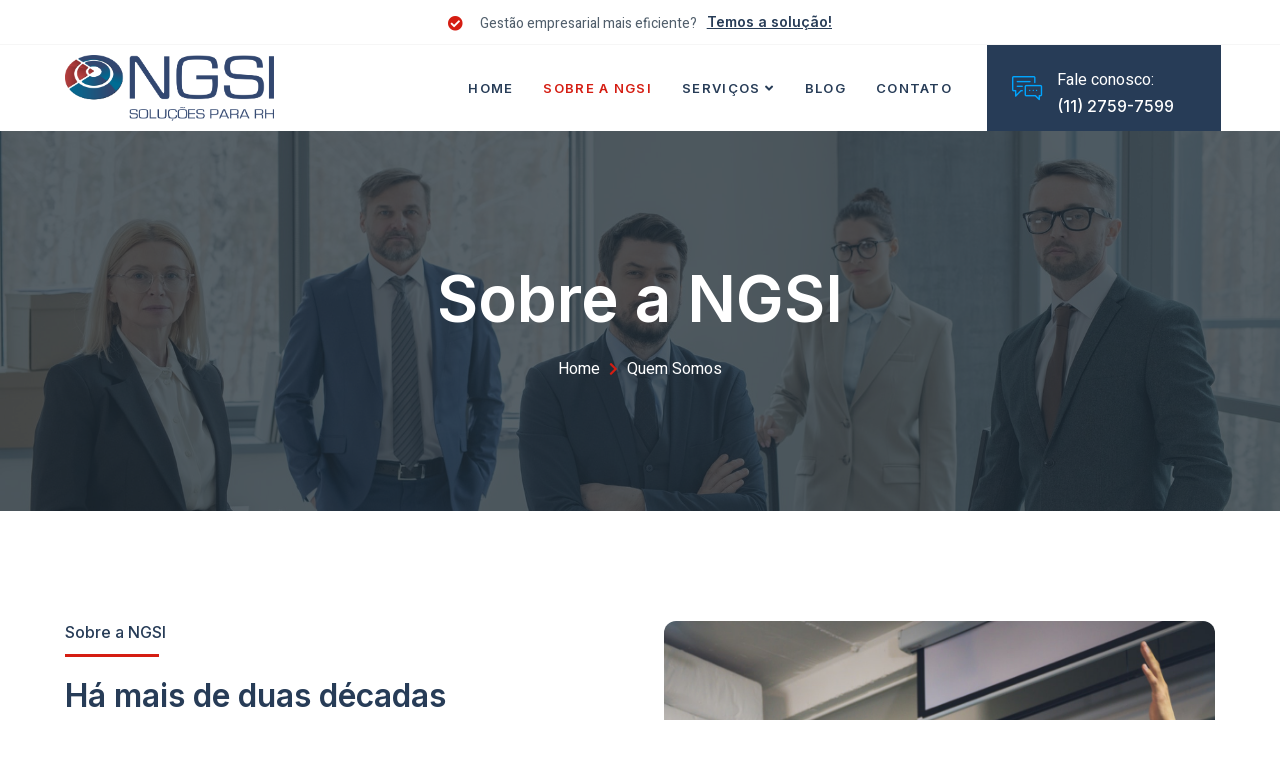

--- FILE ---
content_type: text/html; charset=UTF-8
request_url: http://ngsi.com.br/sobre/
body_size: 17123
content:
<!doctype html>
<html lang="pt-BR">
<head>
	<meta charset="UTF-8">
	<meta name="viewport" content="width=device-width, initial-scale=1">
	<link rel="profile" href="https://gmpg.org/xfn/11">
	<title>Sobre &#8211; NGSI</title>
<meta name='robots' content='max-image-preview:large' />
<link rel="alternate" type="application/rss+xml" title="Feed para NGSI &raquo;" href="http://ngsi.com.br/feed/" />
<link rel="alternate" type="application/rss+xml" title="Feed de comentários para NGSI &raquo;" href="http://ngsi.com.br/comments/feed/" />
<link rel="alternate" title="oEmbed (JSON)" type="application/json+oembed" href="http://ngsi.com.br/wp-json/oembed/1.0/embed?url=http%3A%2F%2Fngsi.com.br%2Fsobre%2F" />
<link rel="alternate" title="oEmbed (XML)" type="text/xml+oembed" href="http://ngsi.com.br/wp-json/oembed/1.0/embed?url=http%3A%2F%2Fngsi.com.br%2Fsobre%2F&#038;format=xml" />
<style id='wp-img-auto-sizes-contain-inline-css'>
img:is([sizes=auto i],[sizes^="auto," i]){contain-intrinsic-size:3000px 1500px}
/*# sourceURL=wp-img-auto-sizes-contain-inline-css */
</style>
<link rel='stylesheet' id='jkit-elements-main-css' href='http://ngsi.com.br/wp-content/plugins/jeg-elementor-kit/assets/css/elements/main.css?ver=2.6.1' media='all' />
<style id='wp-emoji-styles-inline-css'>

	img.wp-smiley, img.emoji {
		display: inline !important;
		border: none !important;
		box-shadow: none !important;
		height: 1em !important;
		width: 1em !important;
		margin: 0 0.07em !important;
		vertical-align: -0.1em !important;
		background: none !important;
		padding: 0 !important;
	}
/*# sourceURL=wp-emoji-styles-inline-css */
</style>
<link rel='stylesheet' id='wp-block-library-css' href='http://ngsi.com.br/wp-includes/css/dist/block-library/style.min.css?ver=6.9' media='all' />
<style id='global-styles-inline-css'>
:root{--wp--preset--aspect-ratio--square: 1;--wp--preset--aspect-ratio--4-3: 4/3;--wp--preset--aspect-ratio--3-4: 3/4;--wp--preset--aspect-ratio--3-2: 3/2;--wp--preset--aspect-ratio--2-3: 2/3;--wp--preset--aspect-ratio--16-9: 16/9;--wp--preset--aspect-ratio--9-16: 9/16;--wp--preset--color--black: #000000;--wp--preset--color--cyan-bluish-gray: #abb8c3;--wp--preset--color--white: #ffffff;--wp--preset--color--pale-pink: #f78da7;--wp--preset--color--vivid-red: #cf2e2e;--wp--preset--color--luminous-vivid-orange: #ff6900;--wp--preset--color--luminous-vivid-amber: #fcb900;--wp--preset--color--light-green-cyan: #7bdcb5;--wp--preset--color--vivid-green-cyan: #00d084;--wp--preset--color--pale-cyan-blue: #8ed1fc;--wp--preset--color--vivid-cyan-blue: #0693e3;--wp--preset--color--vivid-purple: #9b51e0;--wp--preset--gradient--vivid-cyan-blue-to-vivid-purple: linear-gradient(135deg,rgb(6,147,227) 0%,rgb(155,81,224) 100%);--wp--preset--gradient--light-green-cyan-to-vivid-green-cyan: linear-gradient(135deg,rgb(122,220,180) 0%,rgb(0,208,130) 100%);--wp--preset--gradient--luminous-vivid-amber-to-luminous-vivid-orange: linear-gradient(135deg,rgb(252,185,0) 0%,rgb(255,105,0) 100%);--wp--preset--gradient--luminous-vivid-orange-to-vivid-red: linear-gradient(135deg,rgb(255,105,0) 0%,rgb(207,46,46) 100%);--wp--preset--gradient--very-light-gray-to-cyan-bluish-gray: linear-gradient(135deg,rgb(238,238,238) 0%,rgb(169,184,195) 100%);--wp--preset--gradient--cool-to-warm-spectrum: linear-gradient(135deg,rgb(74,234,220) 0%,rgb(151,120,209) 20%,rgb(207,42,186) 40%,rgb(238,44,130) 60%,rgb(251,105,98) 80%,rgb(254,248,76) 100%);--wp--preset--gradient--blush-light-purple: linear-gradient(135deg,rgb(255,206,236) 0%,rgb(152,150,240) 100%);--wp--preset--gradient--blush-bordeaux: linear-gradient(135deg,rgb(254,205,165) 0%,rgb(254,45,45) 50%,rgb(107,0,62) 100%);--wp--preset--gradient--luminous-dusk: linear-gradient(135deg,rgb(255,203,112) 0%,rgb(199,81,192) 50%,rgb(65,88,208) 100%);--wp--preset--gradient--pale-ocean: linear-gradient(135deg,rgb(255,245,203) 0%,rgb(182,227,212) 50%,rgb(51,167,181) 100%);--wp--preset--gradient--electric-grass: linear-gradient(135deg,rgb(202,248,128) 0%,rgb(113,206,126) 100%);--wp--preset--gradient--midnight: linear-gradient(135deg,rgb(2,3,129) 0%,rgb(40,116,252) 100%);--wp--preset--font-size--small: 13px;--wp--preset--font-size--medium: 20px;--wp--preset--font-size--large: 36px;--wp--preset--font-size--x-large: 42px;--wp--preset--spacing--20: 0.44rem;--wp--preset--spacing--30: 0.67rem;--wp--preset--spacing--40: 1rem;--wp--preset--spacing--50: 1.5rem;--wp--preset--spacing--60: 2.25rem;--wp--preset--spacing--70: 3.38rem;--wp--preset--spacing--80: 5.06rem;--wp--preset--shadow--natural: 6px 6px 9px rgba(0, 0, 0, 0.2);--wp--preset--shadow--deep: 12px 12px 50px rgba(0, 0, 0, 0.4);--wp--preset--shadow--sharp: 6px 6px 0px rgba(0, 0, 0, 0.2);--wp--preset--shadow--outlined: 6px 6px 0px -3px rgb(255, 255, 255), 6px 6px rgb(0, 0, 0);--wp--preset--shadow--crisp: 6px 6px 0px rgb(0, 0, 0);}:where(.is-layout-flex){gap: 0.5em;}:where(.is-layout-grid){gap: 0.5em;}body .is-layout-flex{display: flex;}.is-layout-flex{flex-wrap: wrap;align-items: center;}.is-layout-flex > :is(*, div){margin: 0;}body .is-layout-grid{display: grid;}.is-layout-grid > :is(*, div){margin: 0;}:where(.wp-block-columns.is-layout-flex){gap: 2em;}:where(.wp-block-columns.is-layout-grid){gap: 2em;}:where(.wp-block-post-template.is-layout-flex){gap: 1.25em;}:where(.wp-block-post-template.is-layout-grid){gap: 1.25em;}.has-black-color{color: var(--wp--preset--color--black) !important;}.has-cyan-bluish-gray-color{color: var(--wp--preset--color--cyan-bluish-gray) !important;}.has-white-color{color: var(--wp--preset--color--white) !important;}.has-pale-pink-color{color: var(--wp--preset--color--pale-pink) !important;}.has-vivid-red-color{color: var(--wp--preset--color--vivid-red) !important;}.has-luminous-vivid-orange-color{color: var(--wp--preset--color--luminous-vivid-orange) !important;}.has-luminous-vivid-amber-color{color: var(--wp--preset--color--luminous-vivid-amber) !important;}.has-light-green-cyan-color{color: var(--wp--preset--color--light-green-cyan) !important;}.has-vivid-green-cyan-color{color: var(--wp--preset--color--vivid-green-cyan) !important;}.has-pale-cyan-blue-color{color: var(--wp--preset--color--pale-cyan-blue) !important;}.has-vivid-cyan-blue-color{color: var(--wp--preset--color--vivid-cyan-blue) !important;}.has-vivid-purple-color{color: var(--wp--preset--color--vivid-purple) !important;}.has-black-background-color{background-color: var(--wp--preset--color--black) !important;}.has-cyan-bluish-gray-background-color{background-color: var(--wp--preset--color--cyan-bluish-gray) !important;}.has-white-background-color{background-color: var(--wp--preset--color--white) !important;}.has-pale-pink-background-color{background-color: var(--wp--preset--color--pale-pink) !important;}.has-vivid-red-background-color{background-color: var(--wp--preset--color--vivid-red) !important;}.has-luminous-vivid-orange-background-color{background-color: var(--wp--preset--color--luminous-vivid-orange) !important;}.has-luminous-vivid-amber-background-color{background-color: var(--wp--preset--color--luminous-vivid-amber) !important;}.has-light-green-cyan-background-color{background-color: var(--wp--preset--color--light-green-cyan) !important;}.has-vivid-green-cyan-background-color{background-color: var(--wp--preset--color--vivid-green-cyan) !important;}.has-pale-cyan-blue-background-color{background-color: var(--wp--preset--color--pale-cyan-blue) !important;}.has-vivid-cyan-blue-background-color{background-color: var(--wp--preset--color--vivid-cyan-blue) !important;}.has-vivid-purple-background-color{background-color: var(--wp--preset--color--vivid-purple) !important;}.has-black-border-color{border-color: var(--wp--preset--color--black) !important;}.has-cyan-bluish-gray-border-color{border-color: var(--wp--preset--color--cyan-bluish-gray) !important;}.has-white-border-color{border-color: var(--wp--preset--color--white) !important;}.has-pale-pink-border-color{border-color: var(--wp--preset--color--pale-pink) !important;}.has-vivid-red-border-color{border-color: var(--wp--preset--color--vivid-red) !important;}.has-luminous-vivid-orange-border-color{border-color: var(--wp--preset--color--luminous-vivid-orange) !important;}.has-luminous-vivid-amber-border-color{border-color: var(--wp--preset--color--luminous-vivid-amber) !important;}.has-light-green-cyan-border-color{border-color: var(--wp--preset--color--light-green-cyan) !important;}.has-vivid-green-cyan-border-color{border-color: var(--wp--preset--color--vivid-green-cyan) !important;}.has-pale-cyan-blue-border-color{border-color: var(--wp--preset--color--pale-cyan-blue) !important;}.has-vivid-cyan-blue-border-color{border-color: var(--wp--preset--color--vivid-cyan-blue) !important;}.has-vivid-purple-border-color{border-color: var(--wp--preset--color--vivid-purple) !important;}.has-vivid-cyan-blue-to-vivid-purple-gradient-background{background: var(--wp--preset--gradient--vivid-cyan-blue-to-vivid-purple) !important;}.has-light-green-cyan-to-vivid-green-cyan-gradient-background{background: var(--wp--preset--gradient--light-green-cyan-to-vivid-green-cyan) !important;}.has-luminous-vivid-amber-to-luminous-vivid-orange-gradient-background{background: var(--wp--preset--gradient--luminous-vivid-amber-to-luminous-vivid-orange) !important;}.has-luminous-vivid-orange-to-vivid-red-gradient-background{background: var(--wp--preset--gradient--luminous-vivid-orange-to-vivid-red) !important;}.has-very-light-gray-to-cyan-bluish-gray-gradient-background{background: var(--wp--preset--gradient--very-light-gray-to-cyan-bluish-gray) !important;}.has-cool-to-warm-spectrum-gradient-background{background: var(--wp--preset--gradient--cool-to-warm-spectrum) !important;}.has-blush-light-purple-gradient-background{background: var(--wp--preset--gradient--blush-light-purple) !important;}.has-blush-bordeaux-gradient-background{background: var(--wp--preset--gradient--blush-bordeaux) !important;}.has-luminous-dusk-gradient-background{background: var(--wp--preset--gradient--luminous-dusk) !important;}.has-pale-ocean-gradient-background{background: var(--wp--preset--gradient--pale-ocean) !important;}.has-electric-grass-gradient-background{background: var(--wp--preset--gradient--electric-grass) !important;}.has-midnight-gradient-background{background: var(--wp--preset--gradient--midnight) !important;}.has-small-font-size{font-size: var(--wp--preset--font-size--small) !important;}.has-medium-font-size{font-size: var(--wp--preset--font-size--medium) !important;}.has-large-font-size{font-size: var(--wp--preset--font-size--large) !important;}.has-x-large-font-size{font-size: var(--wp--preset--font-size--x-large) !important;}
/*# sourceURL=global-styles-inline-css */
</style>

<style id='classic-theme-styles-inline-css'>
/*! This file is auto-generated */
.wp-block-button__link{color:#fff;background-color:#32373c;border-radius:9999px;box-shadow:none;text-decoration:none;padding:calc(.667em + 2px) calc(1.333em + 2px);font-size:1.125em}.wp-block-file__button{background:#32373c;color:#fff;text-decoration:none}
/*# sourceURL=/wp-includes/css/classic-themes.min.css */
</style>
<link rel='stylesheet' id='elementor-icons-css' href='http://ngsi.com.br/wp-content/plugins/elementor/assets/lib/eicons/css/elementor-icons.min.css?ver=5.20.0' media='all' />
<link rel='stylesheet' id='elementor-frontend-css' href='http://ngsi.com.br/wp-content/plugins/elementor/assets/css/frontend-lite.min.css?ver=3.14.1' media='all' />
<link rel='stylesheet' id='swiper-css' href='http://ngsi.com.br/wp-content/plugins/elementor/assets/lib/swiper/v8/css/swiper.min.css?ver=8.4.5' media='all' />
<link rel='stylesheet' id='elementor-post-1410-css' href='http://ngsi.com.br/wp-content/uploads/elementor/css/post-1410.css?ver=1688052621' media='all' />
<link rel='stylesheet' id='elementor-pro-css' href='http://ngsi.com.br/wp-content/plugins/elementor-pro/assets/css/frontend-lite.min.css?ver=3.14.1' media='all' />
<link rel='stylesheet' id='elementor-post-1572-css' href='http://ngsi.com.br/wp-content/uploads/elementor/css/post-1572.css?ver=1699450259' media='all' />
<link rel='stylesheet' id='font-awesome-5-all-css' href='http://ngsi.com.br/wp-content/plugins/elementor/assets/lib/font-awesome/css/all.min.css?ver=3.14.1' media='all' />
<link rel='stylesheet' id='font-awesome-4-shim-css' href='http://ngsi.com.br/wp-content/plugins/elementor/assets/lib/font-awesome/css/v4-shims.min.css?ver=3.14.1' media='all' />
<link rel='stylesheet' id='hello-elementor-css' href='http://ngsi.com.br/wp-content/themes/hello-elementor/style.min.css?ver=2.8.1' media='all' />
<link rel='stylesheet' id='hello-elementor-theme-style-css' href='http://ngsi.com.br/wp-content/themes/hello-elementor/theme.min.css?ver=2.8.1' media='all' />
<link rel='stylesheet' id='elementor-post-1418-css' href='http://ngsi.com.br/wp-content/uploads/elementor/css/post-1418.css?ver=1690814102' media='all' />
<link rel='stylesheet' id='elementor-post-1429-css' href='http://ngsi.com.br/wp-content/uploads/elementor/css/post-1429.css?ver=1692715799' media='all' />
<link rel='stylesheet' id='joinchat-css' href='http://ngsi.com.br/wp-content/plugins/creame-whatsapp-me/public/css/joinchat-btn.min.css?ver=5.0.6' media='all' />
<link rel='stylesheet' id='google-fonts-1-css' href='https://fonts.googleapis.com/css?family=Inter%3A100%2C100italic%2C200%2C200italic%2C300%2C300italic%2C400%2C400italic%2C500%2C500italic%2C600%2C600italic%2C700%2C700italic%2C800%2C800italic%2C900%2C900italic%7CHeebo%3A100%2C100italic%2C200%2C200italic%2C300%2C300italic%2C400%2C400italic%2C500%2C500italic%2C600%2C600italic%2C700%2C700italic%2C800%2C800italic%2C900%2C900italic&#038;display=swap&#038;ver=6.9' media='all' />
<link rel='stylesheet' id='elementor-icons-shared-0-css' href='http://ngsi.com.br/wp-content/plugins/elementor/assets/lib/font-awesome/css/fontawesome.min.css?ver=5.15.3' media='all' />
<link rel='stylesheet' id='elementor-icons-fa-solid-css' href='http://ngsi.com.br/wp-content/plugins/elementor/assets/lib/font-awesome/css/solid.min.css?ver=5.15.3' media='all' />
<link rel='stylesheet' id='elementor-icons-jkiticon-css' href='http://ngsi.com.br/wp-content/plugins/jeg-elementor-kit/assets/fonts/jkiticon/jkiticon.css?ver=2.6.1' media='all' />
<link rel='stylesheet' id='elementor-icons-fa-brands-css' href='http://ngsi.com.br/wp-content/plugins/elementor/assets/lib/font-awesome/css/brands.min.css?ver=5.15.3' media='all' />
<link rel='stylesheet' id='elementor-icons-fa-regular-css' href='http://ngsi.com.br/wp-content/plugins/elementor/assets/lib/font-awesome/css/regular.min.css?ver=5.15.3' media='all' />
<link rel="preconnect" href="https://fonts.gstatic.com/" crossorigin><script src="http://ngsi.com.br/wp-content/plugins/elementor/assets/lib/font-awesome/js/v4-shims.min.js?ver=3.14.1" id="font-awesome-4-shim-js"></script>
<script src="http://ngsi.com.br/wp-includes/js/jquery/jquery.min.js?ver=3.7.1" id="jquery-core-js"></script>
<script src="http://ngsi.com.br/wp-includes/js/jquery/jquery-migrate.min.js?ver=3.4.1" id="jquery-migrate-js"></script>
<link rel="https://api.w.org/" href="http://ngsi.com.br/wp-json/" /><link rel="alternate" title="JSON" type="application/json" href="http://ngsi.com.br/wp-json/wp/v2/pages/1572" /><link rel="EditURI" type="application/rsd+xml" title="RSD" href="http://ngsi.com.br/xmlrpc.php?rsd" />
<meta name="generator" content="WordPress 6.9" />
<link rel="canonical" href="http://ngsi.com.br/sobre/" />
<link rel='shortlink' href='http://ngsi.com.br/?p=1572' />
<meta name="generator" content="Elementor 3.14.1; features: e_dom_optimization, e_optimized_assets_loading, e_optimized_css_loading, a11y_improvements, additional_custom_breakpoints; settings: css_print_method-external, google_font-enabled, font_display-swap">
<link rel="icon" href="http://ngsi.com.br/wp-content/uploads/2023/06/ngsi_favicon-150x150.png" sizes="32x32" />
<link rel="icon" href="http://ngsi.com.br/wp-content/uploads/2023/06/ngsi_favicon-300x300.png" sizes="192x192" />
<link rel="apple-touch-icon" href="http://ngsi.com.br/wp-content/uploads/2023/06/ngsi_favicon-300x300.png" />
<meta name="msapplication-TileImage" content="http://ngsi.com.br/wp-content/uploads/2023/06/ngsi_favicon-300x300.png" />
<link rel='stylesheet' id='jeg-dynamic-style-css' href='http://ngsi.com.br/wp-content/plugins/jeg-elementor-kit/lib/jeg-framework/assets/css/jeg-dynamic-styles.css?ver=1.2.9' media='all' />
<link rel='stylesheet' id='sweetalert2-css' href='http://ngsi.com.br/wp-content/plugins/jeg-elementor-kit/assets/js/sweetalert2/sweetalert2.min.css?ver=11.6.16' media='all' />
<link rel='stylesheet' id='e-animations-css' href='http://ngsi.com.br/wp-content/plugins/elementor/assets/lib/animations/animations.min.css?ver=3.14.1' media='all' />
</head>
<body class="wp-singular page-template page-template-elementor_header_footer page page-id-1572 wp-custom-logo wp-theme-hello-elementor jkit-color-scheme elementor-default elementor-template-full-width elementor-kit-1410 elementor-page elementor-page-1572">


<a class="skip-link screen-reader-text" href="#content">Pular para o conteúdo</a>

		<div data-elementor-type="header" data-elementor-id="1418" class="elementor elementor-1418 elementor-location-header" data-elementor-post-type="elementor_library">
								<section class="elementor-section elementor-top-section elementor-element elementor-element-332d6f6a elementor-section-content-middle elementor-hidden-tablet elementor-hidden-phone elementor-section-boxed elementor-section-height-default elementor-section-height-default" data-id="332d6f6a" data-element_type="section" data-settings="{&quot;background_background&quot;:&quot;classic&quot;}">
						<div class="elementor-container elementor-column-gap-default">
					<div class="elementor-column elementor-col-100 elementor-top-column elementor-element elementor-element-333358a1" data-id="333358a1" data-element_type="column">
			<div class="elementor-widget-wrap elementor-element-populated">
								<div class="elementor-element elementor-element-351c2441 elementor-icon-list--layout-inline elementor-widget__width-auto elementor-list-item-link-full_width elementor-widget elementor-widget-icon-list" data-id="351c2441" data-element_type="widget" data-widget_type="icon-list.default">
				<div class="elementor-widget-container">
			<link rel="stylesheet" href="https://ngsi.com.br/wp-content/plugins/elementor/assets/css/widget-icon-list.min.css">		<ul class="elementor-icon-list-items elementor-inline-items">
							<li class="elementor-icon-list-item elementor-inline-item">
											<span class="elementor-icon-list-icon">
							<i aria-hidden="true" class="fas fa-check-circle"></i>						</span>
										<span class="elementor-icon-list-text">Gestão empresarial mais eficiente?</span>
									</li>
						</ul>
				</div>
				</div>
				<div class="elementor-element elementor-element-7e78010 elementor-widget__width-auto elementor-widget elementor-widget-button" data-id="7e78010" data-element_type="widget" data-widget_type="button.default">
				<div class="elementor-widget-container">
					<div class="elementor-button-wrapper">
			<a class="elementor-button elementor-button-link elementor-size-sm" href="https://ngsi.com.br/contato">
						<span class="elementor-button-content-wrapper">
						<span class="elementor-button-text">Temos a solução!</span>
		</span>
					</a>
		</div>
				</div>
				</div>
					</div>
		</div>
							</div>
		</section>
				<section class="elementor-section elementor-top-section elementor-element elementor-element-7d86fd00 elementor-section-content-middle elementor-section-boxed elementor-section-height-default elementor-section-height-default" data-id="7d86fd00" data-element_type="section" data-settings="{&quot;background_background&quot;:&quot;classic&quot;}">
						<div class="elementor-container elementor-column-gap-default">
					<div class="elementor-column elementor-col-33 elementor-top-column elementor-element elementor-element-57a9a6a2" data-id="57a9a6a2" data-element_type="column" data-settings="{&quot;background_background&quot;:&quot;classic&quot;}">
			<div class="elementor-widget-wrap elementor-element-populated">
								<div class="elementor-element elementor-element-397e21e9 elementor-widget elementor-widget-image" data-id="397e21e9" data-element_type="widget" data-widget_type="image.default">
				<div class="elementor-widget-container">
			<style>/*! elementor - v3.14.0 - 26-06-2023 */
.elementor-widget-image{text-align:center}.elementor-widget-image a{display:inline-block}.elementor-widget-image a img[src$=".svg"]{width:48px}.elementor-widget-image img{vertical-align:middle;display:inline-block}</style>													<a href="https://ngsi.com.br/">
							<img width="5162" height="1634" src="http://ngsi.com.br/wp-content/uploads/2023/06/ngsi-logotipo_01.png" class="attachment-full size-full wp-image-1334" alt="" decoding="async" srcset="http://ngsi.com.br/wp-content/uploads/2023/06/ngsi-logotipo_01.png 5162w, http://ngsi.com.br/wp-content/uploads/2023/06/ngsi-logotipo_01-300x95.png 300w, http://ngsi.com.br/wp-content/uploads/2023/06/ngsi-logotipo_01-1024x324.png 1024w, http://ngsi.com.br/wp-content/uploads/2023/06/ngsi-logotipo_01-768x243.png 768w, http://ngsi.com.br/wp-content/uploads/2023/06/ngsi-logotipo_01-1536x486.png 1536w, http://ngsi.com.br/wp-content/uploads/2023/06/ngsi-logotipo_01-2048x648.png 2048w" sizes="(max-width: 5162px) 100vw, 5162px" />								</a>
															</div>
				</div>
					</div>
		</div>
				<div class="elementor-column elementor-col-33 elementor-top-column elementor-element elementor-element-2f438dda" data-id="2f438dda" data-element_type="column">
			<div class="elementor-widget-wrap elementor-element-populated">
								<div class="elementor-element elementor-element-8d47f38 elementor-widget elementor-widget-jkit_nav_menu" data-id="8d47f38" data-element_type="widget" data-widget_type="jkit_nav_menu.default">
				<div class="elementor-widget-container">
			<div  class="jeg-elementor-kit jkit-nav-menu break-point-mobile submenu-click-title jeg_module_1572__69751247f0274"  data-item-indicator="&lt;i aria-hidden=&quot;true&quot; class=&quot;fas fa-angle-down&quot;&gt;&lt;/i&gt;"><button class="jkit-hamburger-menu"><i aria-hidden="true" class="fas fa-bars"></i></button>
        <div class="jkit-menu-wrapper"><div class="jkit-menu-container"><ul id="menu-menu" class="jkit-menu jkit-menu-direction-flex jkit-submenu-position-top"><li id="menu-item-1681" class="menu-item menu-item-type-custom menu-item-object-custom menu-item-home menu-item-1681"><a href="https://ngsi.com.br/">Home</a></li>
<li id="menu-item-1682" class="menu-item menu-item-type-custom menu-item-object-custom current-menu-item menu-item-1682"><a href="https://ngsi.com.br/sobre" aria-current="page">Sobre a NGSI</a></li>
<li id="menu-item-1684" class="menu-item menu-item-type-custom menu-item-object-custom menu-item-has-children menu-item-1684"><a href="https://ngsi.com.br/servicos">Serviços</a>
<ul class="sub-menu">
	<li id="menu-item-1685" class="menu-item menu-item-type-custom menu-item-object-custom menu-item-1685"><a href="https://ngsi.com.br/protheus">RH Protheus</a></li>
	<li id="menu-item-2566" class="menu-item menu-item-type-custom menu-item-object-custom menu-item-2566"><a href="https://ngsi.com.br/bpo">Folha de Pagamento</a></li>
	<li id="menu-item-1687" class="menu-item menu-item-type-custom menu-item-object-custom menu-item-1687"><a href="https://ngsi.com.br/beneficios">Gestão de Benefícios</a></li>
	<li id="menu-item-1686" class="menu-item menu-item-type-custom menu-item-object-custom menu-item-1686"><a href="https://ngsi.com.br/treinamentos">Treinamentos</a></li>
</ul>
</li>
<li id="menu-item-1787" class="menu-item menu-item-type-custom menu-item-object-custom menu-item-1787"><a href="https://ngsi.com.br/blog">Blog</a></li>
<li id="menu-item-1680" class="menu-item menu-item-type-custom menu-item-object-custom menu-item-1680"><a href="https://ngsi.com.br/contato">Contato</a></li>
</ul></div>
            <div class="jkit-nav-identity-panel">
                <div class="jkit-nav-site-title"><a href="http://ngsi.com.br" class="jkit-nav-logo"><img src="http://ngsi.com.br/wp-content/uploads/2023/06/ngsi-logotipo_01.png" ></a></div>
                <button class="jkit-close-menu"><i aria-hidden="true" class="fas fa-times"></i></button>
            </div>
        </div>
        <div class="jkit-overlay"></div></div>		</div>
				</div>
					</div>
		</div>
				<div class="elementor-column elementor-col-33 elementor-top-column elementor-element elementor-element-610ad87f elementor-hidden-phone elementor-hidden-tablet" data-id="610ad87f" data-element_type="column" data-settings="{&quot;background_background&quot;:&quot;classic&quot;}">
			<div class="elementor-widget-wrap elementor-element-populated">
								<div class="elementor-element elementor-element-4a85b96c elementor-position-left elementor-vertical-align-middle elementor-widget-tablet__width-auto elementor-view-default elementor-mobile-position-top elementor-widget elementor-widget-icon-box" data-id="4a85b96c" data-element_type="widget" data-widget_type="icon-box.default">
				<div class="elementor-widget-container">
			<link rel="stylesheet" href="https://ngsi.com.br/wp-content/plugins/elementor/assets/css/widget-icon-box.min.css">		<div class="elementor-icon-box-wrapper">
						<div class="elementor-icon-box-icon">
				<a class="elementor-icon elementor-animation-" href="tel:+551127597599">
				<i aria-hidden="true" class="jki jki-chat-light"></i>				</a>
			</div>
						<div class="elementor-icon-box-content">
				<h3 class="elementor-icon-box-title">
					<a href="tel:+551127597599" >
						Fale conosco:					</a>
				</h3>
									<p class="elementor-icon-box-description">
						(11) 2759-7599					</p>
							</div>
		</div>
				</div>
				</div>
					</div>
		</div>
							</div>
		</section>
						</div>
				<div data-elementor-type="wp-page" data-elementor-id="1572" class="elementor elementor-1572" data-elementor-post-type="page">
									<section class="elementor-section elementor-top-section elementor-element elementor-element-1e8dc333 elementor-section-boxed elementor-section-height-default elementor-section-height-default" data-id="1e8dc333" data-element_type="section" data-settings="{&quot;background_background&quot;:&quot;classic&quot;}">
							<div class="elementor-background-overlay"></div>
							<div class="elementor-container elementor-column-gap-default">
					<div class="elementor-column elementor-col-100 elementor-top-column elementor-element elementor-element-7dad4326" data-id="7dad4326" data-element_type="column">
			<div class="elementor-widget-wrap elementor-element-populated">
								<div class="elementor-element elementor-element-54046f37 elementor-widget elementor-widget-heading" data-id="54046f37" data-element_type="widget" data-widget_type="heading.default">
				<div class="elementor-widget-container">
			<style>/*! elementor - v3.14.0 - 26-06-2023 */
.elementor-heading-title{padding:0;margin:0;line-height:1}.elementor-widget-heading .elementor-heading-title[class*=elementor-size-]>a{color:inherit;font-size:inherit;line-height:inherit}.elementor-widget-heading .elementor-heading-title.elementor-size-small{font-size:15px}.elementor-widget-heading .elementor-heading-title.elementor-size-medium{font-size:19px}.elementor-widget-heading .elementor-heading-title.elementor-size-large{font-size:29px}.elementor-widget-heading .elementor-heading-title.elementor-size-xl{font-size:39px}.elementor-widget-heading .elementor-heading-title.elementor-size-xxl{font-size:59px}</style><h2 class="elementor-heading-title elementor-size-default">Sobre a NGSI</h2>		</div>
				</div>
				<div class="elementor-element elementor-element-3039f576 elementor-icon-list--layout-inline elementor-align-center elementor-list-item-link-full_width elementor-widget elementor-widget-icon-list" data-id="3039f576" data-element_type="widget" data-widget_type="icon-list.default">
				<div class="elementor-widget-container">
					<ul class="elementor-icon-list-items elementor-inline-items">
							<li class="elementor-icon-list-item elementor-inline-item">
											<a href="https://ngsi.com.br/">

											<span class="elementor-icon-list-text">Home</span>
											</a>
									</li>
								<li class="elementor-icon-list-item elementor-inline-item">
											<a href="https://ngsi.com.br/sobre">

												<span class="elementor-icon-list-icon">
							<i aria-hidden="true" class="fas fa-chevron-right"></i>						</span>
										<span class="elementor-icon-list-text">Quem Somos</span>
											</a>
									</li>
						</ul>
				</div>
				</div>
					</div>
		</div>
							</div>
		</section>
				<section class="elementor-section elementor-top-section elementor-element elementor-element-36fde7f5 elementor-section-content-middle elementor-reverse-tablet elementor-reverse-mobile elementor-section-boxed elementor-section-height-default elementor-section-height-default" data-id="36fde7f5" data-element_type="section" data-settings="{&quot;background_background&quot;:&quot;classic&quot;}">
						<div class="elementor-container elementor-column-gap-default">
					<div class="elementor-column elementor-col-50 elementor-top-column elementor-element elementor-element-2be958b0" data-id="2be958b0" data-element_type="column">
			<div class="elementor-widget-wrap elementor-element-populated">
								<div class="elementor-element elementor-element-8fcd4c9 animated-slow elementor-invisible elementor-widget elementor-widget-jkit_heading" data-id="8fcd4c9" data-element_type="widget" data-settings="{&quot;_animation&quot;:&quot;fadeInLeft&quot;}" data-widget_type="jkit_heading.default">
				<div class="elementor-widget-container">
			<div  class="jeg-elementor-kit jkit-heading  align-left align-tablet- align-mobile- jeg_module_1572_1_6975124815b43" ><div class="heading-section-title  display-inline-block"><h5 class="heading-title">Sobre a NGSI</h5></div><div class="heading-section-separator"><div class="separator-wrapper style-solid"></div></div></div>		</div>
				</div>
				<div class="elementor-element elementor-element-3c805c62 elementor-widget elementor-widget-heading" data-id="3c805c62" data-element_type="widget" data-widget_type="heading.default">
				<div class="elementor-widget-container">
			<h2 class="elementor-heading-title elementor-size-default">Há mais de duas décadas entregando soluções inovadoras para o ERP Protheus Totvs</h2>		</div>
				</div>
				<div class="elementor-element elementor-element-685de1f4 elementor-widget elementor-widget-text-editor" data-id="685de1f4" data-element_type="widget" data-widget_type="text-editor.default">
				<div class="elementor-widget-container">
			<style>/*! elementor - v3.14.0 - 26-06-2023 */
.elementor-widget-text-editor.elementor-drop-cap-view-stacked .elementor-drop-cap{background-color:#69727d;color:#fff}.elementor-widget-text-editor.elementor-drop-cap-view-framed .elementor-drop-cap{color:#69727d;border:3px solid;background-color:transparent}.elementor-widget-text-editor:not(.elementor-drop-cap-view-default) .elementor-drop-cap{margin-top:8px}.elementor-widget-text-editor:not(.elementor-drop-cap-view-default) .elementor-drop-cap-letter{width:1em;height:1em}.elementor-widget-text-editor .elementor-drop-cap{float:left;text-align:center;line-height:1;font-size:50px}.elementor-widget-text-editor .elementor-drop-cap-letter{display:inline-block}</style>				<p>Com mais de 20 anos de experiência, a NGSI Consultoria se destaca em ERP Protheus, atuando no mercado de consultoria e desenvolvimento. Nossa equipe é formada por profissionais especializados em soluções inovadoras para Recursos Humanos.</p>						</div>
				</div>
				<section class="elementor-section elementor-inner-section elementor-element elementor-element-2a32cdbd elementor-section-boxed elementor-section-height-default elementor-section-height-default" data-id="2a32cdbd" data-element_type="section">
						<div class="elementor-container elementor-column-gap-no">
					<div class="elementor-column elementor-col-50 elementor-inner-column elementor-element elementor-element-4123800d" data-id="4123800d" data-element_type="column">
			<div class="elementor-widget-wrap elementor-element-populated">
								<div class="elementor-element elementor-element-6d52e194 elementor-icon-list--layout-traditional elementor-list-item-link-full_width elementor-widget elementor-widget-icon-list" data-id="6d52e194" data-element_type="widget" data-widget_type="icon-list.default">
				<div class="elementor-widget-container">
					<ul class="elementor-icon-list-items">
							<li class="elementor-icon-list-item">
											<span class="elementor-icon-list-icon">
							<i aria-hidden="true" class="jki jki-growth-light"></i>						</span>
										<span class="elementor-icon-list-text">Clientes satisfeitos</span>
									</li>
						</ul>
				</div>
				</div>
				<div class="elementor-element elementor-element-1efcc657 elementor-widget elementor-widget-text-editor" data-id="1efcc657" data-element_type="widget" data-widget_type="text-editor.default">
				<div class="elementor-widget-container">
							<p>Clientes satisfeitos são nossa prioridade absoluta.</p>						</div>
				</div>
					</div>
		</div>
				<div class="elementor-column elementor-col-50 elementor-inner-column elementor-element elementor-element-26f0ae5e" data-id="26f0ae5e" data-element_type="column">
			<div class="elementor-widget-wrap elementor-element-populated">
								<div class="elementor-element elementor-element-4d0d93b7 elementor-icon-list--layout-traditional elementor-list-item-link-full_width elementor-widget elementor-widget-icon-list" data-id="4d0d93b7" data-element_type="widget" data-widget_type="icon-list.default">
				<div class="elementor-widget-container">
					<ul class="elementor-icon-list-items">
							<li class="elementor-icon-list-item">
											<span class="elementor-icon-list-icon">
							<i aria-hidden="true" class="jki jki-medal"></i>						</span>
										<span class="elementor-icon-list-text">Aumento de produtividade</span>
									</li>
						</ul>
				</div>
				</div>
				<div class="elementor-element elementor-element-416ebc40 elementor-widget elementor-widget-text-editor" data-id="416ebc40" data-element_type="widget" data-widget_type="text-editor.default">
				<div class="elementor-widget-container">
							<p>Alavanque a produtividade com nossas soluções.</p>						</div>
				</div>
					</div>
		</div>
							</div>
		</section>
				<section class="elementor-section elementor-inner-section elementor-element elementor-element-5ea27060 elementor-section-boxed elementor-section-height-default elementor-section-height-default" data-id="5ea27060" data-element_type="section">
						<div class="elementor-container elementor-column-gap-no">
					<div class="elementor-column elementor-col-50 elementor-inner-column elementor-element elementor-element-6ae1bb06" data-id="6ae1bb06" data-element_type="column">
			<div class="elementor-widget-wrap elementor-element-populated">
								<div class="elementor-element elementor-element-6ffcc5fe elementor-icon-list--layout-traditional elementor-list-item-link-full_width elementor-widget elementor-widget-icon-list" data-id="6ffcc5fe" data-element_type="widget" data-widget_type="icon-list.default">
				<div class="elementor-widget-container">
					<ul class="elementor-icon-list-items">
							<li class="elementor-icon-list-item">
											<span class="elementor-icon-list-icon">
							<i aria-hidden="true" class="jki jki-idea1-light"></i>						</span>
										<span class="elementor-icon-list-text">Redução de custos</span>
									</li>
						</ul>
				</div>
				</div>
				<div class="elementor-element elementor-element-171a3b79 elementor-widget elementor-widget-text-editor" data-id="171a3b79" data-element_type="widget" data-widget_type="text-editor.default">
				<div class="elementor-widget-container">
							<p>Economia garantida com nossas soluções eficientes.</p>						</div>
				</div>
					</div>
		</div>
				<div class="elementor-column elementor-col-50 elementor-inner-column elementor-element elementor-element-77fa41f1" data-id="77fa41f1" data-element_type="column">
			<div class="elementor-widget-wrap elementor-element-populated">
								<div class="elementor-element elementor-element-25775669 elementor-icon-list--layout-traditional elementor-list-item-link-full_width elementor-widget elementor-widget-icon-list" data-id="25775669" data-element_type="widget" data-widget_type="icon-list.default">
				<div class="elementor-widget-container">
					<ul class="elementor-icon-list-items">
							<li class="elementor-icon-list-item">
											<span class="elementor-icon-list-icon">
							<i aria-hidden="true" class="jki jki-finance-book-light"></i>						</span>
										<span class="elementor-icon-list-text">Melhorias estratégicas</span>
									</li>
						</ul>
				</div>
				</div>
				<div class="elementor-element elementor-element-48195474 elementor-widget elementor-widget-text-editor" data-id="48195474" data-element_type="widget" data-widget_type="text-editor.default">
				<div class="elementor-widget-container">
							<p>Potencialize sua empresa com melhorias estratégicas.</p>						</div>
				</div>
					</div>
		</div>
							</div>
		</section>
					</div>
		</div>
				<div class="elementor-column elementor-col-50 elementor-top-column elementor-element elementor-element-6c2fb35" data-id="6c2fb35" data-element_type="column" data-settings="{&quot;background_background&quot;:&quot;classic&quot;}">
			<div class="elementor-widget-wrap elementor-element-populated">
								<div class="elementor-element elementor-element-739c8d3e elementor-widget elementor-widget-spacer" data-id="739c8d3e" data-element_type="widget" data-widget_type="spacer.default">
				<div class="elementor-widget-container">
			<style>/*! elementor - v3.14.0 - 26-06-2023 */
.elementor-column .elementor-spacer-inner{height:var(--spacer-size)}.e-con{--container-widget-width:100%}.e-con-inner>.elementor-widget-spacer,.e-con>.elementor-widget-spacer{width:var(--container-widget-width,var(--spacer-size));--align-self:var(--container-widget-align-self,initial);--flex-shrink:0}.e-con-inner>.elementor-widget-spacer>.elementor-widget-container,.e-con-inner>.elementor-widget-spacer>.elementor-widget-container>.elementor-spacer,.e-con>.elementor-widget-spacer>.elementor-widget-container,.e-con>.elementor-widget-spacer>.elementor-widget-container>.elementor-spacer{height:100%}.e-con-inner>.elementor-widget-spacer>.elementor-widget-container>.elementor-spacer>.elementor-spacer-inner,.e-con>.elementor-widget-spacer>.elementor-widget-container>.elementor-spacer>.elementor-spacer-inner{height:var(--container-widget-height,var(--spacer-size))}</style>		<div class="elementor-spacer">
			<div class="elementor-spacer-inner"></div>
		</div>
				</div>
				</div>
					</div>
		</div>
							</div>
		</section>
				<section class="elementor-section elementor-top-section elementor-element elementor-element-27acc6bc elementor-section-boxed elementor-section-height-default elementor-section-height-default" data-id="27acc6bc" data-element_type="section" data-settings="{&quot;background_background&quot;:&quot;classic&quot;}">
							<div class="elementor-background-overlay"></div>
							<div class="elementor-container elementor-column-gap-default">
					<div class="elementor-column elementor-col-100 elementor-top-column elementor-element elementor-element-4494ac54" data-id="4494ac54" data-element_type="column" data-settings="{&quot;background_background&quot;:&quot;classic&quot;}">
			<div class="elementor-widget-wrap elementor-element-populated">
								<section class="elementor-section elementor-inner-section elementor-element elementor-element-566af0b0 animated-slow elementor-section-boxed elementor-section-height-default elementor-section-height-default elementor-invisible" data-id="566af0b0" data-element_type="section" data-settings="{&quot;animation&quot;:&quot;fadeInUp&quot;}">
						<div class="elementor-container elementor-column-gap-no">
					<div class="elementor-column elementor-col-50 elementor-inner-column elementor-element elementor-element-3bd55aec" data-id="3bd55aec" data-element_type="column">
			<div class="elementor-widget-wrap elementor-element-populated">
								<div class="elementor-element elementor-element-2c73af9d jkit-equal-height-disable elementor-widget elementor-widget-jkit_icon_box" data-id="2c73af9d" data-element_type="widget" data-widget_type="jkit_icon_box.default">
				<div class="elementor-widget-container">
			<div  class="jeg-elementor-kit jkit-icon-box icon-position-left elementor-animation- jeg_module_1572_2_697512482a431" ><div class="jkit-icon-box-wrapper hover-from-left"><div class="icon-box icon-box-header elementor-animation-float"><div class="icon style-color"><i aria-hidden="true" class="jki jki-target-light"></i></div></div><div class="icon-box icon-box-body">
                <h3 class="title">Compromisso</h3><p class="icon-box-description">Nosso compromisso é oferecer soluções excepcionais, personalizadas e dedicar-nos ao sucesso duradouro dos nossos clientes.</p>
            </div>
            
            </div></div>		</div>
				</div>
					</div>
		</div>
				<div class="elementor-column elementor-col-50 elementor-inner-column elementor-element elementor-element-51cd9c4b" data-id="51cd9c4b" data-element_type="column">
			<div class="elementor-widget-wrap elementor-element-populated">
								<div class="elementor-element elementor-element-7c73ddc5 jkit-equal-height-disable elementor-widget elementor-widget-jkit_icon_box" data-id="7c73ddc5" data-element_type="widget" data-widget_type="jkit_icon_box.default">
				<div class="elementor-widget-container">
			<div  class="jeg-elementor-kit jkit-icon-box icon-position-left elementor-animation- jeg_module_1572_3_697512482d6ac" ><div class="jkit-icon-box-wrapper hover-from-left"><div class="icon-box icon-box-header elementor-animation-float"><div class="icon style-color"><i aria-hidden="true" class="jki jki-trophy-light"></i></div></div><div class="icon-box icon-box-body">
                <h3 class="title">Experiência</h3><p class="icon-box-description">Com ampla experiência no mercado, nossa empresa oferece soluções confiáveis e inovadoras para atender às necessidades dos clientes.</p>
            </div>
            
            </div></div>		</div>
				</div>
					</div>
		</div>
							</div>
		</section>
				<section class="elementor-section elementor-inner-section elementor-element elementor-element-3e0d8105 elementor-section-boxed elementor-section-height-default elementor-section-height-default" data-id="3e0d8105" data-element_type="section">
						<div class="elementor-container elementor-column-gap-no">
					<div class="elementor-column elementor-col-25 elementor-inner-column elementor-element elementor-element-1e64059f" data-id="1e64059f" data-element_type="column">
			<div class="elementor-widget-wrap elementor-element-populated">
								<div class="elementor-element elementor-element-6666c1d7 elementor-widget elementor-widget-jkit_fun_fact" data-id="6666c1d7" data-element_type="widget" data-widget_type="jkit_fun_fact.default">
				<div class="elementor-widget-container">
			<div  class="jeg-elementor-kit jkit-fun-fact align-center hover-from-left elementor-animation- jeg_module_1572_4_6975124832f65" ><div class=fun-fact-inner><div class="icon elementor-animation-"><i aria-hidden="true" class="jki jki-team-1-light"></i></div>
            <div class="content">
                <div class="number-wrapper"><span class="prefix"></span>
        <span class="number" data-value="2245" data-animation-duration="3500">0</span>
        <span class="suffix"></span><sup class="super">+</sup></div>
                <span class="title">Clientes Satisfeitos</span>
            </div>
        </div></div>		</div>
				</div>
					</div>
		</div>
				<div class="elementor-column elementor-col-25 elementor-inner-column elementor-element elementor-element-1e1b8159" data-id="1e1b8159" data-element_type="column">
			<div class="elementor-widget-wrap elementor-element-populated">
								<div class="elementor-element elementor-element-2ec8a240 elementor-widget elementor-widget-jkit_fun_fact" data-id="2ec8a240" data-element_type="widget" data-widget_type="jkit_fun_fact.default">
				<div class="elementor-widget-container">
			<div  class="jeg-elementor-kit jkit-fun-fact align-center hover-from-left elementor-animation- jeg_module_1572_5_6975124835164" ><div class=fun-fact-inner><div class="icon elementor-animation-"><i aria-hidden="true" class="jki jki-Profile-light"></i></div>
            <div class="content">
                <div class="number-wrapper"><span class="prefix"></span>
        <span class="number" data-value="1000" data-animation-duration="3500">0</span>
        <span class="suffix"></span><sup class="super">+</sup></div>
                <h5 class="title">Cases de Sucesso</h5>
            </div>
        </div></div>		</div>
				</div>
					</div>
		</div>
				<div class="elementor-column elementor-col-25 elementor-inner-column elementor-element elementor-element-5027bdfe" data-id="5027bdfe" data-element_type="column">
			<div class="elementor-widget-wrap elementor-element-populated">
								<div class="elementor-element elementor-element-3e430b49 elementor-widget elementor-widget-jkit_fun_fact" data-id="3e430b49" data-element_type="widget" data-widget_type="jkit_fun_fact.default">
				<div class="elementor-widget-container">
			<div  class="jeg-elementor-kit jkit-fun-fact align-center hover-from-left elementor-animation- jeg_module_1572_6_697512483720b" ><div class=fun-fact-inner><div class="icon elementor-animation-"><i aria-hidden="true" class="jki jki-badge"></i></div>
            <div class="content">
                <div class="number-wrapper"><span class="prefix"></span>
        <span class="number" data-value="15" data-animation-duration="3500">0</span>
        <span class="suffix"></span><sup class="super">+</sup></div>
                <h5 class="title">Anos de Experiência</h5>
            </div>
        </div></div>		</div>
				</div>
					</div>
		</div>
				<div class="elementor-column elementor-col-25 elementor-inner-column elementor-element elementor-element-66c40a00" data-id="66c40a00" data-element_type="column">
			<div class="elementor-widget-wrap elementor-element-populated">
								<div class="elementor-element elementor-element-c52a451 elementor-widget elementor-widget-jkit_fun_fact" data-id="c52a451" data-element_type="widget" data-widget_type="jkit_fun_fact.default">
				<div class="elementor-widget-container">
			<div  class="jeg-elementor-kit jkit-fun-fact align-center hover-from-left elementor-animation- jeg_module_1572_7_69751248393cd" ><div class=fun-fact-inner><div class="icon elementor-animation-"><i aria-hidden="true" class="jki jki-team1-light"></i></div>
            <div class="content">
                <div class="number-wrapper"><span class="prefix"></span>
        <span class="number" data-value="20" data-animation-duration="3500">0</span>
        <span class="suffix"></span><sup class="super">+</sup></div>
                <h5 class="title">Profissionais no Time</h5>
            </div>
        </div></div>		</div>
				</div>
					</div>
		</div>
							</div>
		</section>
					</div>
		</div>
							</div>
		</section>
				<section class="elementor-section elementor-top-section elementor-element elementor-element-1bb9ce9f elementor-section-boxed elementor-section-height-default elementor-section-height-default" data-id="1bb9ce9f" data-element_type="section" data-settings="{&quot;background_background&quot;:&quot;classic&quot;}">
						<div class="elementor-container elementor-column-gap-default">
					<div class="elementor-column elementor-col-100 elementor-top-column elementor-element elementor-element-103d602c" data-id="103d602c" data-element_type="column">
			<div class="elementor-widget-wrap elementor-element-populated">
								<div class="elementor-element elementor-element-47bddf44 animated-slow elementor-invisible elementor-widget elementor-widget-jkit_heading" data-id="47bddf44" data-element_type="widget" data-settings="{&quot;_animation&quot;:&quot;fadeInUp&quot;}" data-widget_type="jkit_heading.default">
				<div class="elementor-widget-container">
			<div  class="jeg-elementor-kit jkit-heading  align-center align-tablet- align-mobile- jeg_module_1572_8_697512483c923" ><div class="heading-section-title  display-inline-block"><h5 class="heading-title">Nossa Equipe</h5></div><div class="heading-section-separator"><div class="separator-wrapper style-solid"></div></div></div>		</div>
				</div>
				<div class="elementor-element elementor-element-10c21f33 elementor-widget elementor-widget-heading" data-id="10c21f33" data-element_type="widget" data-widget_type="heading.default">
				<div class="elementor-widget-container">
			<h2 class="elementor-heading-title elementor-size-default">Saiba quem está a frente da NGSI</h2>		</div>
				</div>
				<div class="elementor-element elementor-element-2262f1a0 elementor-widget elementor-widget-text-editor" data-id="2262f1a0" data-element_type="widget" data-widget_type="text-editor.default">
				<div class="elementor-widget-container">
							<p>Estamos totalmente preparados para atender às necessidades da sua empresa com excelência.</p>						</div>
				</div>
				<section class="elementor-section elementor-inner-section elementor-element elementor-element-67130f8e elementor-section-boxed elementor-section-height-default elementor-section-height-default" data-id="67130f8e" data-element_type="section">
						<div class="elementor-container elementor-column-gap-no">
					<div class="elementor-column elementor-col-50 elementor-inner-column elementor-element elementor-element-278b05cb" data-id="278b05cb" data-element_type="column">
			<div class="elementor-widget-wrap elementor-element-populated">
								<div class="elementor-element elementor-element-335b7c38 elementor-widget elementor-widget-jkit_team" data-id="335b7c38" data-element_type="widget" data-widget_type="jkit_team.default">
				<div class="elementor-widget-container">
			<div  class="jeg-elementor-kit jkit-team style-overlay overlay-bottom jeg_module_1572_9_69751248445aa" ><div class="profile-card "><img decoding="async" src="http://ngsi.com.br/wp-content/uploads/2023/11/ngsi-gilberto.jpg"  alt="Gilberto Vanderlei">
                <div class="hover-area alignment-center"><div class="profile-body">
                <h3 class="profile-title">Gilberto Vanderlei</h3>
                <p class="profile-designation">&quot;Acredito na relação de parceria e transparência para o atingimento das metas e soluções&quot;</p>
                <p class="profile-content">Sócio da empresa NGSI Soluções para RH | MBA em Gestão de Projetos – FGV | Tecnólogo em Processamento de Dados | Atuante da área de Consultoria no Sistema RH Protheus por mais de 22 anos</p>
                <ul class="social-list"><li class="social-icon elementor-repeater-item-93cfa86"><a href="#"  ><i aria-hidden="true" class="fab fa-instagram"></i></a></li><li class="social-icon elementor-repeater-item-c625a9a"><a href="#"  ><i aria-hidden="true" class="fab fa-linkedin-in"></i></a></li></ul>
            </div></div>
            </div></div>		</div>
				</div>
				<div class="elementor-element elementor-element-7938f24 elementor-widget elementor-widget-jkit_heading" data-id="7938f24" data-element_type="widget" data-widget_type="jkit_heading.default">
				<div class="elementor-widget-container">
			<div  class="jeg-elementor-kit jkit-heading  align-center align-tablet- align-mobile- jeg_module_1572_10_697512484b491" ><div class="heading-section-title  display-inline-block"><h3 class="heading-title">Gilberto Vanderlei</h3></div><div class="heading-section-description"><p>Sócio da NGSI</p></div></div>		</div>
				</div>
					</div>
		</div>
				<div class="elementor-column elementor-col-50 elementor-inner-column elementor-element elementor-element-6ef48321" data-id="6ef48321" data-element_type="column">
			<div class="elementor-widget-wrap elementor-element-populated">
								<div class="elementor-element elementor-element-3e4149f elementor-widget elementor-widget-jkit_team" data-id="3e4149f" data-element_type="widget" data-widget_type="jkit_team.default">
				<div class="elementor-widget-container">
			<div  class="jeg-elementor-kit jkit-team style-overlay overlay-bottom jeg_module_1572_11_697512484e25e" ><div class="profile-card "><img decoding="async" src="http://ngsi.com.br/wp-content/uploads/2023/07/ngsi-marcia_treinamentos.jpg"  alt="Marcia Torres">
                <div class="hover-area alignment-center"><div class="profile-body">
                <h3 class="profile-title">Marcia Torres</h3>
                <p class="profile-designation">&quot;Acredito no desenvolvimento humano como agente transformador na sua própria história e como consequência nos resultados das organizações através do desenvolvimento da liderança e equipe.&quot;</p>
                <p class="profile-content">Sócia da empresa NGSI Soluções para RH |
Sou Master Coach Integral Sistêmico e Palestrante |
Desenvolvedora e Formadora de Líderes |
Mestre em Educação – Formação de Educadores |
Especialista em Gestão de Pessoas |
Graduada em Administração de Empresas</p>
                <ul class="social-list"><li class="social-icon elementor-repeater-item-93cfa86"><a href="#"  ><i aria-hidden="true" class="fab fa-instagram"></i></a></li><li class="social-icon elementor-repeater-item-c625a9a"><a href="#"  ><i aria-hidden="true" class="fab fa-linkedin-in"></i></a></li></ul>
            </div></div>
            </div></div>		</div>
				</div>
				<div class="elementor-element elementor-element-7b9530d7 elementor-widget elementor-widget-jkit_heading" data-id="7b9530d7" data-element_type="widget" data-widget_type="jkit_heading.default">
				<div class="elementor-widget-container">
			<div  class="jeg-elementor-kit jkit-heading  align-center align-tablet- align-mobile- jeg_module_1572_12_69751248537b0" ><div class="heading-section-title  display-inline-block"><h3 class="heading-title">Marcia Torres</h3></div><div class="heading-section-description"><p>Sócia da NGSI</p></div></div>		</div>
				</div>
					</div>
		</div>
							</div>
		</section>
					</div>
		</div>
							</div>
		</section>
				<section class="elementor-section elementor-top-section elementor-element elementor-element-d66022e elementor-section-boxed elementor-section-height-default elementor-section-height-default" data-id="d66022e" data-element_type="section" data-settings="{&quot;background_background&quot;:&quot;classic&quot;}">
							<div class="elementor-background-overlay"></div>
							<div class="elementor-container elementor-column-gap-default">
					<div class="elementor-column elementor-col-100 elementor-top-column elementor-element elementor-element-9ad9d82" data-id="9ad9d82" data-element_type="column">
			<div class="elementor-widget-wrap elementor-element-populated">
								<div class="elementor-element elementor-element-f4357f7 elementor-widget elementor-widget-heading" data-id="f4357f7" data-element_type="widget" data-widget_type="heading.default">
				<div class="elementor-widget-container">
			<h2 class="elementor-heading-title elementor-size-default">Ainda está com dúvidas se a NGSI é para você?</h2>		</div>
				</div>
				<div class="elementor-element elementor-element-9eed49e elementor-widget elementor-widget-text-editor" data-id="9eed49e" data-element_type="widget" data-widget_type="text-editor.default">
				<div class="elementor-widget-container">
							<p>Você pode entrar em contato conosco para obter mais informações e contar com o conhecimento dos nossos consultores em TOTVS PROTHEUS RH. Estamos prontos para ajudá-lo a tomar as melhores decisões para o sucesso da sua empresa.</p>						</div>
				</div>
				<div class="elementor-element elementor-element-5108e67 elementor-align-center elementor-mobile-align-center elementor-widget elementor-widget-button" data-id="5108e67" data-element_type="widget" data-widget_type="button.default">
				<div class="elementor-widget-container">
					<div class="elementor-button-wrapper">
			<a class="elementor-button elementor-button-link elementor-size-sm" href="https://ngsi.com.br/contato">
						<span class="elementor-button-content-wrapper">
						<span class="elementor-button-text">Entre em contato</span>
		</span>
					</a>
		</div>
				</div>
				</div>
					</div>
		</div>
							</div>
		</section>
				<section class="elementor-section elementor-top-section elementor-element elementor-element-72876d1 elementor-section-boxed elementor-section-height-default elementor-section-height-default" data-id="72876d1" data-element_type="section" data-settings="{&quot;background_background&quot;:&quot;classic&quot;}">
						<div class="elementor-container elementor-column-gap-default">
					<div class="elementor-column elementor-col-100 elementor-top-column elementor-element elementor-element-65c19d2" data-id="65c19d2" data-element_type="column">
			<div class="elementor-widget-wrap elementor-element-populated">
								<div class="elementor-element elementor-element-63a846e animated-slow elementor-invisible elementor-widget elementor-widget-jkit_heading" data-id="63a846e" data-element_type="widget" data-settings="{&quot;_animation&quot;:&quot;fadeInUp&quot;}" data-widget_type="jkit_heading.default">
				<div class="elementor-widget-container">
			<div  class="jeg-elementor-kit jkit-heading  align-center align-tablet- align-mobile- jeg_module_1572_13_697512485ad5b" ><div class="heading-section-title  display-inline-block"><h5 class="heading-title">Nosso Blog</h5></div><div class="heading-section-separator"><div class="separator-wrapper style-solid"></div></div></div>		</div>
				</div>
				<div class="elementor-element elementor-element-3399be6 elementor-widget elementor-widget-heading" data-id="3399be6" data-element_type="widget" data-widget_type="heading.default">
				<div class="elementor-widget-container">
			<h2 class="elementor-heading-title elementor-size-default">Confira os últimos artigos</h2>		</div>
				</div>
				<div class="elementor-element elementor-element-cb3e193 elementor-widget elementor-widget-text-editor" data-id="cb3e193" data-element_type="widget" data-widget_type="text-editor.default">
				<div class="elementor-widget-container">
							<p>Encontre em nosso blog informações valiosas para impulsionar o sucesso do seu negócio e aprimorar suas habilidades profissionais, com foco especial em recursos humanos e negócios corporativos.</p>						</div>
				</div>
				<div class="elementor-element elementor-element-ff21f80 elementor-widget elementor-widget-jkit_post_block" data-id="ff21f80" data-element_type="widget" data-widget_type="jkit_post_block.default">
				<div class="elementor-widget-container">
			<div  class="jeg-elementor-kit jkit-postblock postblock-type-2 jkit-pagination-disable post-element jeg_module_1572_14_69751248657a3"  data-id="jeg_module_1572_14_69751248657a3" data-settings="{&quot;post_type&quot;:&quot;post&quot;,&quot;number_post&quot;:{&quot;unit&quot;:&quot;px&quot;,&quot;size&quot;:3,&quot;sizes&quot;:[]},&quot;post_offset&quot;:0,&quot;unique_content&quot;:&quot;disable&quot;,&quot;include_post&quot;:&quot;&quot;,&quot;exclude_post&quot;:&quot;&quot;,&quot;include_category&quot;:&quot;&quot;,&quot;exclude_category&quot;:&quot;&quot;,&quot;include_author&quot;:&quot;&quot;,&quot;include_tag&quot;:&quot;&quot;,&quot;exclude_tag&quot;:&quot;&quot;,&quot;sort_by&quot;:&quot;latest&quot;,&quot;pagination_mode&quot;:&quot;disable&quot;,&quot;pagination_loadmore_text&quot;:&quot;Load More&quot;,&quot;pagination_loading_text&quot;:&quot;Loading...&quot;,&quot;pagination_number_post&quot;:{&quot;unit&quot;:&quot;px&quot;,&quot;size&quot;:3,&quot;sizes&quot;:[]},&quot;pagination_scroll_limit&quot;:0,&quot;pagination_icon&quot;:{&quot;value&quot;:&quot;&quot;,&quot;library&quot;:&quot;&quot;},&quot;pagination_icon_position&quot;:&quot;before&quot;,&quot;st_category_position&quot;:&quot;left&quot;,&quot;sg_content_postblock_type&quot;:&quot;type-2&quot;,&quot;sg_content_title_html_tag&quot;:&quot;h4&quot;,&quot;sg_content_category_enable&quot;:&quot;&quot;,&quot;sg_content_excerpt_enable&quot;:&quot;yes&quot;,&quot;sg_content_excerpt_length&quot;:{&quot;unit&quot;:&quot;px&quot;,&quot;size&quot;:19,&quot;sizes&quot;:[]},&quot;sg_content_excerpt_more&quot;:&quot;...&quot;,&quot;sg_content_readmore_enable&quot;:&quot;yes&quot;,&quot;sg_content_readmore_icon&quot;:{&quot;value&quot;:&quot;fas fa-arrow-right&quot;,&quot;library&quot;:&quot;fa-solid&quot;},&quot;sg_content_readmore_icon_position&quot;:&quot;after&quot;,&quot;sg_content_readmore_text&quot;:&quot;Continuar lendo&quot;,&quot;sg_content_comment_heading&quot;:&quot;&quot;,&quot;sg_content_comment_enable&quot;:&quot;&quot;,&quot;sg_content_comment_icon&quot;:{&quot;value&quot;:&quot;fas fa-comment&quot;,&quot;library&quot;:&quot;fa-solid&quot;},&quot;sg_content_comment_icon_position&quot;:&quot;before&quot;,&quot;sg_content_meta_enable&quot;:&quot;yes&quot;,&quot;sg_content_meta_author_enable&quot;:&quot;&quot;,&quot;sg_content_meta_author_by_text&quot;:&quot;by&quot;,&quot;sg_content_meta_author_icon&quot;:{&quot;value&quot;:&quot;fas fa-user&quot;,&quot;library&quot;:&quot;fa-solid&quot;},&quot;sg_content_meta_author_icon_position&quot;:&quot;before&quot;,&quot;sg_content_meta_date_enable&quot;:&quot;yes&quot;,&quot;sg_content_meta_date_type&quot;:&quot;published&quot;,&quot;sg_content_meta_date_format&quot;:&quot;default&quot;,&quot;sg_content_meta_date_format_custom&quot;:&quot;F j, Y&quot;,&quot;sg_content_meta_date_icon&quot;:{&quot;value&quot;:&quot;far fa-calendar-alt&quot;,&quot;library&quot;:&quot;fa-regular&quot;},&quot;sg_content_meta_date_icon_position&quot;:&quot;before&quot;,&quot;sg_content_image_size_imagesize_size&quot;:&quot;full&quot;,&quot;paged&quot;:1,&quot;class&quot;:&quot;jkit_post_block&quot;}"><div class="jkit-block-container"><div class="jkit-posts jkit-ajax-flag">
            <article class="jkit-post post-1600 post type-post status-publish format-standard has-post-thumbnail hentry category-protheus category-rh category-erp">
                    <div class="jkit-thumb"><a href="http://ngsi.com.br/como-usar-erp-protheus-na-retencao-de-clientes/"><div class="thumbnail-container ">
            <img decoding="async" width="2000" height="1334" src="http://ngsi.com.br/wp-content/uploads/2023/07/portrait-of-successful-business-team-working-in-office-2-1.jpg" class="attachment-full size-full wp-post-image" alt="" srcset="http://ngsi.com.br/wp-content/uploads/2023/07/portrait-of-successful-business-team-working-in-office-2-1.jpg 2000w, http://ngsi.com.br/wp-content/uploads/2023/07/portrait-of-successful-business-team-working-in-office-2-1-300x200.jpg 300w, http://ngsi.com.br/wp-content/uploads/2023/07/portrait-of-successful-business-team-working-in-office-2-1-1024x683.jpg 1024w, http://ngsi.com.br/wp-content/uploads/2023/07/portrait-of-successful-business-team-working-in-office-2-1-768x512.jpg 768w, http://ngsi.com.br/wp-content/uploads/2023/07/portrait-of-successful-business-team-working-in-office-2-1-1536x1025.jpg 1536w" sizes="(max-width: 2000px) 100vw, 2000px" />
        </div></a></div>
                    <div class="jkit-postblock-content"><h4 class="jkit-post-title">
							<a href="http://ngsi.com.br/como-usar-erp-protheus-na-retencao-de-clientes/">Como usar ERP Protheus na retenção de clientes?</a>
						</h4><div class="jkit-post-meta"><div class="jkit-meta-date icon-position-before"><i aria-hidden="true" class="far fa-calendar-alt"></i>4 de julho de 2023</div></div><div class="jkit-post-excerpt"><p>Sabemos o quanto é difícil para uma empresa organizar todos os seus dados, mas, felizmente, o mercado oferece soluções...</p></div><div class="jkit-post-meta-bottom">
							<div class="jkit-meta-readmore icon-position-after">
                <a href="http://ngsi.com.br/como-usar-erp-protheus-na-retencao-de-clientes/" class="jkit-readmore">Continuar lendo<i aria-hidden="true" class="fas fa-arrow-right"></i></a>
            </div>
						</div></div>
                </article>
        </div></div></div>		</div>
				</div>
					</div>
		</div>
							</div>
		</section>
				<section class="elementor-section elementor-top-section elementor-element elementor-element-a85e01a elementor-section-boxed elementor-section-height-default elementor-section-height-default" data-id="a85e01a" data-element_type="section">
						<div class="elementor-container elementor-column-gap-default">
					<div class="elementor-column elementor-col-100 elementor-top-column elementor-element elementor-element-85b48d4" data-id="85b48d4" data-element_type="column">
			<div class="elementor-widget-wrap elementor-element-populated">
								<div class="elementor-element elementor-element-4594c4d elementor-widget elementor-widget-image-carousel" data-id="4594c4d" data-element_type="widget" data-settings="{&quot;slides_to_show&quot;:&quot;5&quot;,&quot;slides_to_show_mobile&quot;:&quot;2&quot;,&quot;navigation&quot;:&quot;none&quot;,&quot;autoplay&quot;:&quot;yes&quot;,&quot;pause_on_hover&quot;:&quot;yes&quot;,&quot;pause_on_interaction&quot;:&quot;yes&quot;,&quot;autoplay_speed&quot;:5000,&quot;infinite&quot;:&quot;yes&quot;,&quot;speed&quot;:500}" data-widget_type="image-carousel.default">
				<div class="elementor-widget-container">
			<style>/*! elementor - v3.14.0 - 26-06-2023 */
.elementor-widget-image-carousel .swiper,.elementor-widget-image-carousel .swiper-container{position:static}.elementor-widget-image-carousel .swiper-container .swiper-slide figure,.elementor-widget-image-carousel .swiper .swiper-slide figure{line-height:inherit}.elementor-widget-image-carousel .swiper-slide{text-align:center}.elementor-image-carousel-wrapper:not(.swiper-container-initialized):not(.swiper-initialized) .swiper-slide{max-width:calc(100% / var(--e-image-carousel-slides-to-show, 3))}</style>		<div class="elementor-image-carousel-wrapper swiper" dir="ltr">
			<div class="elementor-image-carousel swiper-wrapper" aria-live="off">
								<div class="swiper-slide" role="group" aria-roledescription="slide" aria-label="1 of 13"><figure class="swiper-slide-inner"><img decoding="async" class="swiper-slide-image" src="http://ngsi.com.br/wp-content/uploads/2023/09/ngsi-cna.png" alt="ngsi-cna" /></figure></div><div class="swiper-slide" role="group" aria-roledescription="slide" aria-label="2 of 13"><figure class="swiper-slide-inner"><img decoding="async" class="swiper-slide-image" src="http://ngsi.com.br/wp-content/uploads/2023/09/ngsi-petz.png" alt="ngsi-petz" /></figure></div><div class="swiper-slide" role="group" aria-roledescription="slide" aria-label="3 of 13"><figure class="swiper-slide-inner"><img decoding="async" class="swiper-slide-image" src="http://ngsi.com.br/wp-content/uploads/2023/09/ngsi-lojas_cem.png" alt="ngsi-lojas_cem" /></figure></div><div class="swiper-slide" role="group" aria-roledescription="slide" aria-label="4 of 13"><figure class="swiper-slide-inner"><img decoding="async" class="swiper-slide-image" src="http://ngsi.com.br/wp-content/uploads/2023/09/ngsi-alliance-fran.png" alt="ngsi-alliance-fran" /></figure></div><div class="swiper-slide" role="group" aria-roledescription="slide" aria-label="5 of 13"><figure class="swiper-slide-inner"><img decoding="async" class="swiper-slide-image" src="http://ngsi.com.br/wp-content/uploads/2023/09/ngsi-facipe.png" alt="ngsi-facipe" /></figure></div><div class="swiper-slide" role="group" aria-roledescription="slide" aria-label="6 of 13"><figure class="swiper-slide-inner"><img decoding="async" class="swiper-slide-image" src="http://ngsi.com.br/wp-content/uploads/2023/09/ngsi-estapar.png" alt="ngsi-estapar" /></figure></div><div class="swiper-slide" role="group" aria-roledescription="slide" aria-label="7 of 13"><figure class="swiper-slide-inner"><img decoding="async" class="swiper-slide-image" src="http://ngsi.com.br/wp-content/uploads/2023/09/ngsi-grupo_tiradentes.png" alt="ngsi-grupo_tiradentes" /></figure></div><div class="swiper-slide" role="group" aria-roledescription="slide" aria-label="8 of 13"><figure class="swiper-slide-inner"><img decoding="async" class="swiper-slide-image" src="http://ngsi.com.br/wp-content/uploads/2023/09/ngsi-fits.png" alt="ngsi-fits" /></figure></div><div class="swiper-slide" role="group" aria-roledescription="slide" aria-label="9 of 13"><figure class="swiper-slide-inner"><img decoding="async" class="swiper-slide-image" src="http://ngsi.com.br/wp-content/uploads/2023/09/ngsi-multirede.png" alt="ngsi-multirede" /></figure></div><div class="swiper-slide" role="group" aria-roledescription="slide" aria-label="10 of 13"><figure class="swiper-slide-inner"><img decoding="async" class="swiper-slide-image" src="http://ngsi.com.br/wp-content/uploads/2023/09/ngsi-xando.png" alt="ngsi-xando" /></figure></div><div class="swiper-slide" role="group" aria-roledescription="slide" aria-label="11 of 13"><figure class="swiper-slide-inner"><img decoding="async" class="swiper-slide-image" src="http://ngsi.com.br/wp-content/uploads/2023/09/ngsi-plastirrico.png" alt="ngsi-plastirrico" /></figure></div><div class="swiper-slide" role="group" aria-roledescription="slide" aria-label="12 of 13"><figure class="swiper-slide-inner"><img decoding="async" class="swiper-slide-image" src="http://ngsi.com.br/wp-content/uploads/2023/09/ngsi-unit.png" alt="ngsi-unit" /></figure></div><div class="swiper-slide" role="group" aria-roledescription="slide" aria-label="13 of 13"><figure class="swiper-slide-inner"><img decoding="async" class="swiper-slide-image" src="http://ngsi.com.br/wp-content/uploads/2023/09/ngsi-sucorrico.png" alt="ngsi-sucorrico" /></figure></div>			</div>
							
									</div>
				</div>
				</div>
					</div>
		</div>
							</div>
		</section>
							</div>
				<div data-elementor-type="footer" data-elementor-id="1429" class="elementor elementor-1429 elementor-location-footer" data-elementor-post-type="elementor_library">
								<section class="elementor-section elementor-top-section elementor-element elementor-element-755bdc6b elementor-section-boxed elementor-section-height-default elementor-section-height-default" data-id="755bdc6b" data-element_type="section" data-settings="{&quot;background_background&quot;:&quot;classic&quot;}">
							<div class="elementor-background-overlay"></div>
							<div class="elementor-container elementor-column-gap-default">
					<div class="elementor-column elementor-col-100 elementor-top-column elementor-element elementor-element-2eff5e21" data-id="2eff5e21" data-element_type="column">
			<div class="elementor-widget-wrap elementor-element-populated">
								<section class="elementor-section elementor-inner-section elementor-element elementor-element-5d1f114c elementor-section-content-middle elementor-section-boxed elementor-section-height-default elementor-section-height-default" data-id="5d1f114c" data-element_type="section" data-settings="{&quot;background_background&quot;:&quot;classic&quot;}">
						<div class="elementor-container elementor-column-gap-no">
					<div class="elementor-column elementor-col-50 elementor-inner-column elementor-element elementor-element-4ed92c4c" data-id="4ed92c4c" data-element_type="column">
			<div class="elementor-widget-wrap elementor-element-populated">
								<div class="elementor-element elementor-element-72b1c218 elementor-widget elementor-widget-heading" data-id="72b1c218" data-element_type="widget" data-widget_type="heading.default">
				<div class="elementor-widget-container">
			<h3 class="elementor-heading-title elementor-size-default">Receba nosso informativo gratuito!</h3>		</div>
				</div>
				<div class="elementor-element elementor-element-334919ce elementor-widget elementor-widget-text-editor" data-id="334919ce" data-element_type="widget" data-widget_type="text-editor.default">
				<div class="elementor-widget-container">
							<p>Deixe seu e-mail para receber dicas e informações relevantes sobre o mundo dos negócios com foco no Rh.</p>						</div>
				</div>
					</div>
		</div>
				<div class="elementor-column elementor-col-50 elementor-inner-column elementor-element elementor-element-1c0ea262" data-id="1c0ea262" data-element_type="column">
			<div class="elementor-widget-wrap elementor-element-populated">
								<div class="elementor-element elementor-element-45f1128a elementor-widget elementor-widget-jkit_mailchimp" data-id="45f1128a" data-element_type="widget" data-widget_type="jkit_mailchimp.default">
				<div class="elementor-widget-container">
			<div  class="jeg-elementor-kit jkit-mailchimp style-inline jeg_module_1572_15_697512487cf7f" ><form method="post" class="jkit-mailchimp-form" data-listed="" data-success-message="Enviado com sucesso!" data-error-message="Something went wrong">
            <div class="jkit-mailchimp-message"></div>
            <div class="jkit-form-wrapper email-form">
                <div class="jkit-mailchimp-email jkit-input-wrapper input-container">
            <div class="jkit-form-group">
                <div class="jkit-input-element-container jkit-input-group">
                    <input type="email" name="email" class="jkit-email jkit-form-control " placeholder="Insira seu e-mail aqui" required="">
                </div>
            </div>
        </div><div class="jkit-submit-input-holder jkit-input-wrapper">
            <button type="submit" class="jkit-mailchimp-submit position-before" name="jkit-mailchimp">
                Enviar
            </button>
        </div>
            </div>
        </form></div>		</div>
				</div>
					</div>
		</div>
							</div>
		</section>
				<section class="elementor-section elementor-inner-section elementor-element elementor-element-65a43fde elementor-section-boxed elementor-section-height-default elementor-section-height-default" data-id="65a43fde" data-element_type="section">
						<div class="elementor-container elementor-column-gap-no">
					<div class="elementor-column elementor-col-25 elementor-inner-column elementor-element elementor-element-39f8dea7" data-id="39f8dea7" data-element_type="column" data-settings="{&quot;background_background&quot;:&quot;classic&quot;}">
			<div class="elementor-widget-wrap elementor-element-populated">
								<div class="elementor-element elementor-element-7fc5e6f0 elementor-widget elementor-widget-image" data-id="7fc5e6f0" data-element_type="widget" data-widget_type="image.default">
				<div class="elementor-widget-container">
															<img width="5162" height="1634" src="http://ngsi.com.br/wp-content/uploads/2023/06/ngsi-logotipo_02.png" class="attachment-full size-full wp-image-1451" alt="" decoding="async" loading="lazy" srcset="http://ngsi.com.br/wp-content/uploads/2023/06/ngsi-logotipo_02.png 5162w, http://ngsi.com.br/wp-content/uploads/2023/06/ngsi-logotipo_02-300x95.png 300w, http://ngsi.com.br/wp-content/uploads/2023/06/ngsi-logotipo_02-1024x324.png 1024w, http://ngsi.com.br/wp-content/uploads/2023/06/ngsi-logotipo_02-768x243.png 768w, http://ngsi.com.br/wp-content/uploads/2023/06/ngsi-logotipo_02-1536x486.png 1536w, http://ngsi.com.br/wp-content/uploads/2023/06/ngsi-logotipo_02-2048x648.png 2048w" sizes="auto, (max-width: 5162px) 100vw, 5162px" />															</div>
				</div>
				<div class="elementor-element elementor-element-2b54ca6c elementor-widget elementor-widget-text-editor" data-id="2b54ca6c" data-element_type="widget" data-widget_type="text-editor.default">
				<div class="elementor-widget-container">
							<p>Conte com a NGSI para uma gestão empresarial mais eficiente.</p>						</div>
				</div>
				<div class="elementor-element elementor-element-754f0fb6 elementor-align-left elementor-icon-list--layout-traditional elementor-list-item-link-full_width elementor-widget elementor-widget-icon-list" data-id="754f0fb6" data-element_type="widget" data-widget_type="icon-list.default">
				<div class="elementor-widget-container">
					<ul class="elementor-icon-list-items">
							<li class="elementor-icon-list-item">
											<a href="mailto:contato@ngsi.com.br" target="_blank">

												<span class="elementor-icon-list-icon">
							<i aria-hidden="true" class="fas fa-envelope"></i>						</span>
										<span class="elementor-icon-list-text">contato@ngsi.com.br</span>
											</a>
									</li>
								<li class="elementor-icon-list-item">
											<a href="tel:+551127597599" target="_blank">

												<span class="elementor-icon-list-icon">
							<i aria-hidden="true" class="fas fa-phone-alt"></i>						</span>
										<span class="elementor-icon-list-text">(11) 2759-7599</span>
											</a>
									</li>
						</ul>
				</div>
				</div>
					</div>
		</div>
				<div class="elementor-column elementor-col-25 elementor-inner-column elementor-element elementor-element-2480d029" data-id="2480d029" data-element_type="column">
			<div class="elementor-widget-wrap elementor-element-populated">
								<div class="elementor-element elementor-element-4b361dfc elementor-widget elementor-widget-heading" data-id="4b361dfc" data-element_type="widget" data-widget_type="heading.default">
				<div class="elementor-widget-container">
			<h4 class="elementor-heading-title elementor-size-default">Páginas do Site</h4>		</div>
				</div>
				<div class="elementor-element elementor-element-471ceba elementor-widget-divider--view-line elementor-widget elementor-widget-divider" data-id="471ceba" data-element_type="widget" data-widget_type="divider.default">
				<div class="elementor-widget-container">
			<style>/*! elementor - v3.14.0 - 26-06-2023 */
.elementor-widget-divider{--divider-border-style:none;--divider-border-width:1px;--divider-color:#0c0d0e;--divider-icon-size:20px;--divider-element-spacing:10px;--divider-pattern-height:24px;--divider-pattern-size:20px;--divider-pattern-url:none;--divider-pattern-repeat:repeat-x}.elementor-widget-divider .elementor-divider{display:flex}.elementor-widget-divider .elementor-divider__text{font-size:15px;line-height:1;max-width:95%}.elementor-widget-divider .elementor-divider__element{margin:0 var(--divider-element-spacing);flex-shrink:0}.elementor-widget-divider .elementor-icon{font-size:var(--divider-icon-size)}.elementor-widget-divider .elementor-divider-separator{display:flex;margin:0;direction:ltr}.elementor-widget-divider--view-line_icon .elementor-divider-separator,.elementor-widget-divider--view-line_text .elementor-divider-separator{align-items:center}.elementor-widget-divider--view-line_icon .elementor-divider-separator:after,.elementor-widget-divider--view-line_icon .elementor-divider-separator:before,.elementor-widget-divider--view-line_text .elementor-divider-separator:after,.elementor-widget-divider--view-line_text .elementor-divider-separator:before{display:block;content:"";border-bottom:0;flex-grow:1;border-top:var(--divider-border-width) var(--divider-border-style) var(--divider-color)}.elementor-widget-divider--element-align-left .elementor-divider .elementor-divider-separator>.elementor-divider__svg:first-of-type{flex-grow:0;flex-shrink:100}.elementor-widget-divider--element-align-left .elementor-divider-separator:before{content:none}.elementor-widget-divider--element-align-left .elementor-divider__element{margin-left:0}.elementor-widget-divider--element-align-right .elementor-divider .elementor-divider-separator>.elementor-divider__svg:last-of-type{flex-grow:0;flex-shrink:100}.elementor-widget-divider--element-align-right .elementor-divider-separator:after{content:none}.elementor-widget-divider--element-align-right .elementor-divider__element{margin-right:0}.elementor-widget-divider:not(.elementor-widget-divider--view-line_text):not(.elementor-widget-divider--view-line_icon) .elementor-divider-separator{border-top:var(--divider-border-width) var(--divider-border-style) var(--divider-color)}.elementor-widget-divider--separator-type-pattern{--divider-border-style:none}.elementor-widget-divider--separator-type-pattern.elementor-widget-divider--view-line .elementor-divider-separator,.elementor-widget-divider--separator-type-pattern:not(.elementor-widget-divider--view-line) .elementor-divider-separator:after,.elementor-widget-divider--separator-type-pattern:not(.elementor-widget-divider--view-line) .elementor-divider-separator:before,.elementor-widget-divider--separator-type-pattern:not([class*=elementor-widget-divider--view]) .elementor-divider-separator{width:100%;min-height:var(--divider-pattern-height);-webkit-mask-size:var(--divider-pattern-size) 100%;mask-size:var(--divider-pattern-size) 100%;-webkit-mask-repeat:var(--divider-pattern-repeat);mask-repeat:var(--divider-pattern-repeat);background-color:var(--divider-color);-webkit-mask-image:var(--divider-pattern-url);mask-image:var(--divider-pattern-url)}.elementor-widget-divider--no-spacing{--divider-pattern-size:auto}.elementor-widget-divider--bg-round{--divider-pattern-repeat:round}.rtl .elementor-widget-divider .elementor-divider__text{direction:rtl}.e-con-inner>.elementor-widget-divider,.e-con>.elementor-widget-divider{width:var(--container-widget-width,100%);--flex-grow:var(--container-widget-flex-grow)}</style>		<div class="elementor-divider">
			<span class="elementor-divider-separator">
						</span>
		</div>
				</div>
				</div>
				<div class="elementor-element elementor-element-6d4ebcc0 elementor-icon-list--layout-traditional elementor-list-item-link-full_width elementor-widget elementor-widget-icon-list" data-id="6d4ebcc0" data-element_type="widget" data-widget_type="icon-list.default">
				<div class="elementor-widget-container">
					<ul class="elementor-icon-list-items">
							<li class="elementor-icon-list-item">
											<a href="https://ngsi.com.br/protheus">

											<span class="elementor-icon-list-text">Protheus (TOTVS)</span>
											</a>
									</li>
								<li class="elementor-icon-list-item">
											<a href="https://ngsi.com.br/treinamentos">

											<span class="elementor-icon-list-text">Treinamentos</span>
											</a>
									</li>
								<li class="elementor-icon-list-item">
											<a href="https://ngsi.com.br/beneficios">

											<span class="elementor-icon-list-text">Benefícios</span>
											</a>
									</li>
								<li class="elementor-icon-list-item">
											<a href="https://ngsi.com.br/sobre">

											<span class="elementor-icon-list-text">Sobre Nós</span>
											</a>
									</li>
						</ul>
				</div>
				</div>
					</div>
		</div>
				<div class="elementor-column elementor-col-25 elementor-inner-column elementor-element elementor-element-988a4a1" data-id="988a4a1" data-element_type="column">
			<div class="elementor-widget-wrap elementor-element-populated">
								<div class="elementor-element elementor-element-3f4c3fb8 elementor-widget elementor-widget-heading" data-id="3f4c3fb8" data-element_type="widget" data-widget_type="heading.default">
				<div class="elementor-widget-container">
			<h4 class="elementor-heading-title elementor-size-default">Links Úteis</h4>		</div>
				</div>
				<div class="elementor-element elementor-element-2062caf9 elementor-widget-divider--view-line elementor-widget elementor-widget-divider" data-id="2062caf9" data-element_type="widget" data-widget_type="divider.default">
				<div class="elementor-widget-container">
					<div class="elementor-divider">
			<span class="elementor-divider-separator">
						</span>
		</div>
				</div>
				</div>
				<div class="elementor-element elementor-element-3cb6b777 elementor-icon-list--layout-traditional elementor-list-item-link-full_width elementor-widget elementor-widget-icon-list" data-id="3cb6b777" data-element_type="widget" data-widget_type="icon-list.default">
				<div class="elementor-widget-container">
					<ul class="elementor-icon-list-items">
							<li class="elementor-icon-list-item">
											<a href="https://ngsi.com.br/politica-de-privacidade">

											<span class="elementor-icon-list-text">Termos de Uso</span>
											</a>
									</li>
								<li class="elementor-icon-list-item">
											<a href="https://ngsi.com.br/contato">

											<span class="elementor-icon-list-text">Suporte</span>
											</a>
									</li>
								<li class="elementor-icon-list-item">
											<a href="https://ngsi.com.br/blog">

											<span class="elementor-icon-list-text">Blog</span>
											</a>
									</li>
								<li class="elementor-icon-list-item">
											<a href="https://ngsi.com.br/faq">

											<span class="elementor-icon-list-text">FAQ</span>
											</a>
									</li>
						</ul>
				</div>
				</div>
					</div>
		</div>
				<div class="elementor-column elementor-col-25 elementor-inner-column elementor-element elementor-element-364a914c" data-id="364a914c" data-element_type="column">
			<div class="elementor-widget-wrap elementor-element-populated">
								<div class="elementor-element elementor-element-7109e4d7 elementor-widget elementor-widget-heading" data-id="7109e4d7" data-element_type="widget" data-widget_type="heading.default">
				<div class="elementor-widget-container">
			<h4 class="elementor-heading-title elementor-size-default">Entre em Contato</h4>		</div>
				</div>
				<div class="elementor-element elementor-element-19d40b65 elementor-widget-divider--view-line elementor-widget elementor-widget-divider" data-id="19d40b65" data-element_type="widget" data-widget_type="divider.default">
				<div class="elementor-widget-container">
					<div class="elementor-divider">
			<span class="elementor-divider-separator">
						</span>
		</div>
				</div>
				</div>
				<div class="elementor-element elementor-element-36b51c3a elementor-icon-list--layout-traditional elementor-list-item-link-full_width elementor-widget elementor-widget-icon-list" data-id="36b51c3a" data-element_type="widget" data-widget_type="icon-list.default">
				<div class="elementor-widget-container">
					<ul class="elementor-icon-list-items">
							<li class="elementor-icon-list-item">
											<span class="elementor-icon-list-icon">
							<i aria-hidden="true" class="fas fa-clock"></i>						</span>
										<span class="elementor-icon-list-text">9:00 - 18:00 | Segunda - Sexta</span>
									</li>
						</ul>
				</div>
				</div>
				<div class="elementor-element elementor-element-32972681 elementor-widget elementor-widget-text-editor" data-id="32972681" data-element_type="widget" data-widget_type="text-editor.default">
				<div class="elementor-widget-container">
							<p>Vamos conversar para entender as necessidades da sua empresa?</p>						</div>
				</div>
				<div class="elementor-element elementor-element-a4dc14d elementor-align-left elementor-widget elementor-widget-button" data-id="a4dc14d" data-element_type="widget" data-widget_type="button.default">
				<div class="elementor-widget-container">
					<div class="elementor-button-wrapper">
			<a class="elementor-button elementor-button-link elementor-size-sm" href="https://ngsi.com.br/contato">
						<span class="elementor-button-content-wrapper">
						<span class="elementor-button-text">Contato</span>
		</span>
					</a>
		</div>
				</div>
				</div>
					</div>
		</div>
							</div>
		</section>
				<section class="elementor-section elementor-inner-section elementor-element elementor-element-7bd0d4f6 elementor-section-content-middle elementor-section-boxed elementor-section-height-default elementor-section-height-default" data-id="7bd0d4f6" data-element_type="section">
						<div class="elementor-container elementor-column-gap-no">
					<div class="elementor-column elementor-col-50 elementor-inner-column elementor-element elementor-element-669d91fc" data-id="669d91fc" data-element_type="column">
			<div class="elementor-widget-wrap elementor-element-populated">
								<div class="elementor-element elementor-element-4ba4dd3d elementor-widget elementor-widget-text-editor" data-id="4ba4dd3d" data-element_type="widget" data-widget_type="text-editor.default">
				<div class="elementor-widget-container">
							<div class="elementor-column elementor-col-50 elementor-inner-column elementor-element elementor-element-fbb80c1" data-id="fbb80c1" data-element_type="column"><div class="elementor-widget-wrap elementor-element-populated"><div class="elementor-element elementor-element-3dae8f09 elementor-widget elementor-widget-text-editor" data-id="3dae8f09" data-element_type="widget" data-widget_type="text-editor.default"><div class="elementor-widget-container"><p>NGSI © 2023 – Todos os direitos reservados</p></div></div></div></div>						</div>
				</div>
					</div>
		</div>
				<div class="elementor-column elementor-col-50 elementor-inner-column elementor-element elementor-element-65161fb3" data-id="65161fb3" data-element_type="column">
			<div class="elementor-widget-wrap elementor-element-populated">
								<div class="elementor-element elementor-element-6c6553f elementor-widget elementor-widget-text-editor" data-id="6c6553f" data-element_type="widget" data-widget_type="text-editor.default">
				<div class="elementor-widget-container">
							<p>Desenvolvido por<a href="https://agenciarca.com.br/" target="_blank" rel="noopener"> Agência Rca</a></p>						</div>
				</div>
					</div>
		</div>
							</div>
		</section>
					</div>
		</div>
							</div>
		</section>
						</div>
		
<script type="speculationrules">
{"prefetch":[{"source":"document","where":{"and":[{"href_matches":"/*"},{"not":{"href_matches":["/wp-*.php","/wp-admin/*","/wp-content/uploads/*","/wp-content/*","/wp-content/plugins/*","/wp-content/themes/hello-elementor/*","/*\\?(.+)"]}},{"not":{"selector_matches":"a[rel~=\"nofollow\"]"}},{"not":{"selector_matches":".no-prefetch, .no-prefetch a"}}]},"eagerness":"conservative"}]}
</script>

<div class="joinchat joinchat--right joinchat--btn" data-settings='{"telephone":"5511994488088","mobile_only":true,"button_delay":3,"whatsapp_web":true,"qr":true,"message_views":2,"message_delay":10,"message_badge":false,"message_send":"","message_hash":""}'>
	<div class="joinchat__button">
		<div class="joinchat__button__open"></div>
											<div class="joinchat__qr"><div>Escanear o código</div></div>
			</div>
	</div>
<script src="http://ngsi.com.br/wp-content/themes/hello-elementor/assets/js/hello-frontend.min.js?ver=1.0.0" id="hello-theme-frontend-js"></script>
<script src="http://ngsi.com.br/wp-content/plugins/creame-whatsapp-me/public/js/joinchat.min.js?ver=5.0.6" id="joinchat-js"></script>
<script src="http://ngsi.com.br/wp-content/plugins/elementor/assets/js/webpack.runtime.min.js?ver=3.14.1" id="elementor-webpack-runtime-js"></script>
<script src="http://ngsi.com.br/wp-content/plugins/elementor/assets/js/frontend-modules.min.js?ver=3.14.1" id="elementor-frontend-modules-js"></script>
<script src="http://ngsi.com.br/wp-content/plugins/elementor/assets/lib/waypoints/waypoints.min.js?ver=4.0.2" id="elementor-waypoints-js"></script>
<script src="http://ngsi.com.br/wp-includes/js/jquery/ui/core.min.js?ver=1.13.3" id="jquery-ui-core-js"></script>
<script id="elementor-frontend-js-before">
var elementorFrontendConfig = {"environmentMode":{"edit":false,"wpPreview":false,"isScriptDebug":false},"i18n":{"shareOnFacebook":"Compartilhar no Facebook","shareOnTwitter":"Compartilhar no Twitter","pinIt":"Fixar","download":"Baixar","downloadImage":"Baixar imagem","fullscreen":"Tela cheia","zoom":"Zoom","share":"Compartilhar","playVideo":"Reproduzir v\u00eddeo","previous":"Anterior","next":"Pr\u00f3ximo","close":"Fechar","a11yCarouselWrapperAriaLabel":"Carousel | Horizontal scrolling: Arrow Left & Right","a11yCarouselPrevSlideMessage":"Previous slide","a11yCarouselNextSlideMessage":"Next slide","a11yCarouselFirstSlideMessage":"This is the first slide","a11yCarouselLastSlideMessage":"This is the last slide","a11yCarouselPaginationBulletMessage":"Go to slide"},"is_rtl":false,"breakpoints":{"xs":0,"sm":480,"md":768,"lg":1025,"xl":1440,"xxl":1600},"responsive":{"breakpoints":{"mobile":{"label":"Celular em modo retrato","value":767,"default_value":767,"direction":"max","is_enabled":true},"mobile_extra":{"label":"Celular em modo paisagem","value":880,"default_value":880,"direction":"max","is_enabled":false},"tablet":{"label":"Tablet Retrato","value":1024,"default_value":1024,"direction":"max","is_enabled":true},"tablet_extra":{"label":"Paisagem do tablet","value":1200,"default_value":1200,"direction":"max","is_enabled":false},"laptop":{"label":"Laptop","value":1366,"default_value":1366,"direction":"max","is_enabled":false},"widescreen":{"label":"Widescreen","value":2400,"default_value":2400,"direction":"min","is_enabled":false}}},"version":"3.14.1","is_static":false,"experimentalFeatures":{"e_dom_optimization":true,"e_optimized_assets_loading":true,"e_optimized_css_loading":true,"a11y_improvements":true,"additional_custom_breakpoints":true,"e_swiper_latest":true,"theme_builder_v2":true,"hello-theme-header-footer":true,"landing-pages":true,"page-transitions":true,"notes":true,"loop":true,"form-submissions":true,"e_scroll_snap":true},"urls":{"assets":"http:\/\/ngsi.com.br\/wp-content\/plugins\/elementor\/assets\/"},"swiperClass":"swiper","settings":{"page":[],"editorPreferences":[]},"kit":{"viewport_mobile":767,"viewport_tablet":1024,"active_breakpoints":["viewport_mobile","viewport_tablet"],"global_image_lightbox":"yes","lightbox_enable_counter":"yes","lightbox_enable_fullscreen":"yes","lightbox_enable_zoom":"yes","lightbox_enable_share":"yes","lightbox_title_src":"title","lightbox_description_src":"description","hello_header_logo_type":"logo","hello_header_menu_layout":"horizontal","hello_footer_logo_type":"logo"},"post":{"id":1572,"title":"Sobre%20%E2%80%93%20NGSI","excerpt":"","featuredImage":false}};
//# sourceURL=elementor-frontend-js-before
</script>
<script src="http://ngsi.com.br/wp-content/plugins/elementor/assets/js/frontend.min.js?ver=3.14.1" id="elementor-frontend-js"></script>
<script id="elementor-frontend-js-after">
var jkit_ajax_url = "http://ngsi.com.br/?jkit-ajax-request=jkit_elements", jkit_nonce = "e4906e92cb";
//# sourceURL=elementor-frontend-js-after
</script>
<script src="http://ngsi.com.br/wp-content/plugins/jeg-elementor-kit/assets/js/elements/sticky-element.js?ver=2.6.1" id="jkit-sticky-element-js"></script>
<script src="http://ngsi.com.br/wp-content/plugins/jeg-elementor-kit/assets/js/elements/nav-menu.js?ver=2.6.1" id="jkit-element-navmenu-js"></script>
<script src="http://ngsi.com.br/wp-content/plugins/jeg-elementor-kit/assets/js/elements/fun-fact.js?ver=2.6.1" id="jkit-element-funfact-js"></script>
<script src="http://ngsi.com.br/wp-content/plugins/jeg-elementor-kit/assets/js/elements/team.js?ver=2.6.1" id="jkit-element-team-js"></script>
<script src="http://ngsi.com.br/wp-content/plugins/jeg-elementor-kit/assets/js/sweetalert2/sweetalert2.min.js?ver=11.6.16" id="sweetalert2-js"></script>
<script id="jkit-element-pagination-js-extra">
var jkit_element_pagination_option = {"element_prefix":"jkit_element_ajax_"};
//# sourceURL=jkit-element-pagination-js-extra
</script>
<script src="http://ngsi.com.br/wp-content/plugins/jeg-elementor-kit/assets/js/elements/post-pagination.js?ver=2.6.1" id="jkit-element-pagination-js"></script>
<script src="http://ngsi.com.br/wp-content/plugins/jeg-elementor-kit/assets/js/elements/mailchimp.js?ver=2.6.1" id="jkit-element-mailchimp-js"></script>
<script src="http://ngsi.com.br/wp-content/plugins/elementor-pro/assets/js/webpack-pro.runtime.min.js?ver=3.14.1" id="elementor-pro-webpack-runtime-js"></script>
<script src="http://ngsi.com.br/wp-includes/js/dist/hooks.min.js?ver=dd5603f07f9220ed27f1" id="wp-hooks-js"></script>
<script src="http://ngsi.com.br/wp-includes/js/dist/i18n.min.js?ver=c26c3dc7bed366793375" id="wp-i18n-js"></script>
<script id="wp-i18n-js-after">
wp.i18n.setLocaleData( { 'text direction\u0004ltr': [ 'ltr' ] } );
//# sourceURL=wp-i18n-js-after
</script>
<script id="elementor-pro-frontend-js-before">
var ElementorProFrontendConfig = {"ajaxurl":"http:\/\/ngsi.com.br\/wp-admin\/admin-ajax.php","nonce":"64ef607163","urls":{"assets":"http:\/\/ngsi.com.br\/wp-content\/plugins\/elementor-pro\/assets\/","rest":"http:\/\/ngsi.com.br\/wp-json\/"},"shareButtonsNetworks":{"facebook":{"title":"Facebook","has_counter":true},"twitter":{"title":"Twitter"},"linkedin":{"title":"LinkedIn","has_counter":true},"pinterest":{"title":"Pinterest","has_counter":true},"reddit":{"title":"Reddit","has_counter":true},"vk":{"title":"VK","has_counter":true},"odnoklassniki":{"title":"OK","has_counter":true},"tumblr":{"title":"Tumblr"},"digg":{"title":"Digg"},"skype":{"title":"Skype"},"stumbleupon":{"title":"StumbleUpon","has_counter":true},"mix":{"title":"Mix"},"telegram":{"title":"Telegram"},"pocket":{"title":"Pocket","has_counter":true},"xing":{"title":"XING","has_counter":true},"whatsapp":{"title":"WhatsApp"},"email":{"title":"Email"},"print":{"title":"Print"}},"facebook_sdk":{"lang":"pt_BR","app_id":""},"lottie":{"defaultAnimationUrl":"http:\/\/ngsi.com.br\/wp-content\/plugins\/elementor-pro\/modules\/lottie\/assets\/animations\/default.json"}};
//# sourceURL=elementor-pro-frontend-js-before
</script>
<script src="http://ngsi.com.br/wp-content/plugins/elementor-pro/assets/js/frontend.min.js?ver=3.14.1" id="elementor-pro-frontend-js"></script>
<script src="http://ngsi.com.br/wp-content/plugins/elementor-pro/assets/js/elements-handlers.min.js?ver=3.14.1" id="pro-elements-handlers-js"></script>
<script id="wp-emoji-settings" type="application/json">
{"baseUrl":"https://s.w.org/images/core/emoji/17.0.2/72x72/","ext":".png","svgUrl":"https://s.w.org/images/core/emoji/17.0.2/svg/","svgExt":".svg","source":{"concatemoji":"http://ngsi.com.br/wp-includes/js/wp-emoji-release.min.js?ver=6.9"}}
</script>
<script type="module">
/*! This file is auto-generated */
const a=JSON.parse(document.getElementById("wp-emoji-settings").textContent),o=(window._wpemojiSettings=a,"wpEmojiSettingsSupports"),s=["flag","emoji"];function i(e){try{var t={supportTests:e,timestamp:(new Date).valueOf()};sessionStorage.setItem(o,JSON.stringify(t))}catch(e){}}function c(e,t,n){e.clearRect(0,0,e.canvas.width,e.canvas.height),e.fillText(t,0,0);t=new Uint32Array(e.getImageData(0,0,e.canvas.width,e.canvas.height).data);e.clearRect(0,0,e.canvas.width,e.canvas.height),e.fillText(n,0,0);const a=new Uint32Array(e.getImageData(0,0,e.canvas.width,e.canvas.height).data);return t.every((e,t)=>e===a[t])}function p(e,t){e.clearRect(0,0,e.canvas.width,e.canvas.height),e.fillText(t,0,0);var n=e.getImageData(16,16,1,1);for(let e=0;e<n.data.length;e++)if(0!==n.data[e])return!1;return!0}function u(e,t,n,a){switch(t){case"flag":return n(e,"\ud83c\udff3\ufe0f\u200d\u26a7\ufe0f","\ud83c\udff3\ufe0f\u200b\u26a7\ufe0f")?!1:!n(e,"\ud83c\udde8\ud83c\uddf6","\ud83c\udde8\u200b\ud83c\uddf6")&&!n(e,"\ud83c\udff4\udb40\udc67\udb40\udc62\udb40\udc65\udb40\udc6e\udb40\udc67\udb40\udc7f","\ud83c\udff4\u200b\udb40\udc67\u200b\udb40\udc62\u200b\udb40\udc65\u200b\udb40\udc6e\u200b\udb40\udc67\u200b\udb40\udc7f");case"emoji":return!a(e,"\ud83e\u1fac8")}return!1}function f(e,t,n,a){let r;const o=(r="undefined"!=typeof WorkerGlobalScope&&self instanceof WorkerGlobalScope?new OffscreenCanvas(300,150):document.createElement("canvas")).getContext("2d",{willReadFrequently:!0}),s=(o.textBaseline="top",o.font="600 32px Arial",{});return e.forEach(e=>{s[e]=t(o,e,n,a)}),s}function r(e){var t=document.createElement("script");t.src=e,t.defer=!0,document.head.appendChild(t)}a.supports={everything:!0,everythingExceptFlag:!0},new Promise(t=>{let n=function(){try{var e=JSON.parse(sessionStorage.getItem(o));if("object"==typeof e&&"number"==typeof e.timestamp&&(new Date).valueOf()<e.timestamp+604800&&"object"==typeof e.supportTests)return e.supportTests}catch(e){}return null}();if(!n){if("undefined"!=typeof Worker&&"undefined"!=typeof OffscreenCanvas&&"undefined"!=typeof URL&&URL.createObjectURL&&"undefined"!=typeof Blob)try{var e="postMessage("+f.toString()+"("+[JSON.stringify(s),u.toString(),c.toString(),p.toString()].join(",")+"));",a=new Blob([e],{type:"text/javascript"});const r=new Worker(URL.createObjectURL(a),{name:"wpTestEmojiSupports"});return void(r.onmessage=e=>{i(n=e.data),r.terminate(),t(n)})}catch(e){}i(n=f(s,u,c,p))}t(n)}).then(e=>{for(const n in e)a.supports[n]=e[n],a.supports.everything=a.supports.everything&&a.supports[n],"flag"!==n&&(a.supports.everythingExceptFlag=a.supports.everythingExceptFlag&&a.supports[n]);var t;a.supports.everythingExceptFlag=a.supports.everythingExceptFlag&&!a.supports.flag,a.supports.everything||((t=a.source||{}).concatemoji?r(t.concatemoji):t.wpemoji&&t.twemoji&&(r(t.twemoji),r(t.wpemoji)))});
//# sourceURL=http://ngsi.com.br/wp-includes/js/wp-emoji-loader.min.js
</script>

</body>
</html>


--- FILE ---
content_type: text/css
request_url: http://ngsi.com.br/wp-content/uploads/elementor/css/post-1410.css?ver=1688052621
body_size: 1592
content:
.elementor-kit-1410{--e-global-color-primary:#273C57;--e-global-color-secondary:#537EA8;--e-global-color-text:#505E6B;--e-global-color-accent:#D51D12;--e-global-color-250fad5:#FFFFFF;--e-global-color-dcc840b:#A8B4C4;--e-global-color-1af9940:#1F2D38;--e-global-color-6f6755d:#DBE1E7;--e-global-color-13a50a0:#2A3C4F;--e-global-color-99086c5:#00A5FF;--e-global-typography-primary-font-family:"Inter";--e-global-typography-primary-font-size:50px;--e-global-typography-primary-font-weight:600;--e-global-typography-primary-line-height:1.2em;--e-global-typography-secondary-font-family:"Inter";--e-global-typography-secondary-font-size:32px;--e-global-typography-secondary-font-weight:600;--e-global-typography-secondary-line-height:1.2em;--e-global-typography-text-font-family:"Heebo";--e-global-typography-text-font-size:16px;--e-global-typography-text-font-weight:400;--e-global-typography-text-line-height:1.5em;--e-global-typography-accent-font-family:"Inter";--e-global-typography-accent-font-size:16px;--e-global-typography-accent-font-weight:500;--e-global-typography-accent-line-height:1em;--e-global-typography-100f124-font-family:"Inter";--e-global-typography-100f124-font-size:24px;--e-global-typography-100f124-font-weight:500;--e-global-typography-100f124-line-height:1.2em;--e-global-typography-03401c5-font-family:"Inter";--e-global-typography-03401c5-font-size:18px;--e-global-typography-03401c5-font-weight:500;--e-global-typography-03401c5-line-height:1.3em;--e-global-typography-852cf57-font-family:"Inter";--e-global-typography-852cf57-font-size:16px;--e-global-typography-852cf57-font-weight:500;--e-global-typography-852cf57-line-height:1em;--e-global-typography-9ca9aad-font-family:"Inter";--e-global-typography-9ca9aad-font-size:16px;--e-global-typography-9ca9aad-font-weight:500;--e-global-typography-9ca9aad-line-height:1.2em;--e-global-typography-253c853-font-family:"Inter";--e-global-typography-253c853-font-size:13px;--e-global-typography-253c853-font-weight:600;--e-global-typography-253c853-text-transform:uppercase;--e-global-typography-253c853-line-height:1.3em;--e-global-typography-253c853-letter-spacing:1.3px;--e-global-typography-5f1a8cf-font-family:"Inter";--e-global-typography-5f1a8cf-font-size:14px;--e-global-typography-5f1a8cf-font-weight:500;--e-global-typography-5f1a8cf-line-height:1em;--e-global-typography-9581d49-font-family:"Inter";--e-global-typography-9581d49-font-size:16px;--e-global-typography-9581d49-font-weight:500;--e-global-typography-9581d49-line-height:1em;--e-global-typography-c47defd-font-family:"Heebo";--e-global-typography-c47defd-font-size:20px;--e-global-typography-c47defd-font-weight:400;--e-global-typography-c47defd-font-style:italic;--e-global-typography-c47defd-line-height:1.5em;--e-global-typography-f50ff9d-font-family:"Heebo";--e-global-typography-f50ff9d-font-size:14px;--e-global-typography-f50ff9d-font-weight:400;--e-global-typography-f50ff9d-line-height:1.5em;--e-global-typography-7cbb4fe-font-family:"Inter";--e-global-typography-7cbb4fe-font-size:14px;--e-global-typography-7cbb4fe-font-weight:600;--e-global-typography-7cbb4fe-text-decoration:underline;--e-global-typography-7cbb4fe-line-height:1em;--e-global-typography-8a799de-font-family:"Inter";--e-global-typography-8a799de-font-size:34px;--e-global-typography-8a799de-font-weight:600;--e-global-typography-8a799de-line-height:1.2em;--e-global-typography-56088af-font-family:"Inter";--e-global-typography-56088af-font-size:20px;--e-global-typography-56088af-font-weight:500;--e-global-typography-56088af-line-height:1.3em;--e-global-typography-5352f01-font-family:"Heebo";--e-global-typography-5352f01-font-size:16px;--e-global-typography-5352f01-font-weight:400;--e-global-typography-5352f01-font-style:italic;--e-global-typography-5352f01-line-height:1.5em;--e-global-typography-7fb99e2-font-family:"Inter";--e-global-typography-7fb99e2-font-size:156px;--e-global-typography-7fb99e2-font-weight:700;--e-global-typography-7fb99e2-line-height:1.1em;--e-global-typography-972eb14-font-family:"Inter";--e-global-typography-972eb14-font-size:42px;--e-global-typography-972eb14-font-weight:600;--e-global-typography-972eb14-line-height:1.2em;color:var( --e-global-color-text );font-family:var( --e-global-typography-text-font-family ), Sans-serif;font-size:var( --e-global-typography-text-font-size );font-weight:var( --e-global-typography-text-font-weight );line-height:var( --e-global-typography-text-line-height );}.elementor-kit-1410 a{color:var( --e-global-color-99086c5 );}.elementor-kit-1410 h1{color:var( --e-global-color-primary );font-family:var( --e-global-typography-primary-font-family ), Sans-serif;font-size:var( --e-global-typography-primary-font-size );font-weight:var( --e-global-typography-primary-font-weight );line-height:var( --e-global-typography-primary-line-height );}.elementor-kit-1410 h2{color:var( --e-global-color-primary );font-family:var( --e-global-typography-secondary-font-family ), Sans-serif;font-size:var( --e-global-typography-secondary-font-size );font-weight:var( --e-global-typography-secondary-font-weight );line-height:var( --e-global-typography-secondary-line-height );}.elementor-kit-1410 h3{color:var( --e-global-color-primary );font-family:var( --e-global-typography-100f124-font-family ), Sans-serif;font-size:var( --e-global-typography-100f124-font-size );font-weight:var( --e-global-typography-100f124-font-weight );line-height:var( --e-global-typography-100f124-line-height );letter-spacing:var( --e-global-typography-100f124-letter-spacing );word-spacing:var( --e-global-typography-100f124-word-spacing );}.elementor-kit-1410 h4{color:var( --e-global-color-primary );font-family:var( --e-global-typography-03401c5-font-family ), Sans-serif;font-size:var( --e-global-typography-03401c5-font-size );font-weight:var( --e-global-typography-03401c5-font-weight );line-height:var( --e-global-typography-03401c5-line-height );letter-spacing:var( --e-global-typography-03401c5-letter-spacing );word-spacing:var( --e-global-typography-03401c5-word-spacing );}.elementor-kit-1410 h5{color:var( --e-global-color-accent );font-family:var( --e-global-typography-852cf57-font-family ), Sans-serif;font-size:var( --e-global-typography-852cf57-font-size );font-weight:var( --e-global-typography-852cf57-font-weight );line-height:var( --e-global-typography-852cf57-line-height );letter-spacing:var( --e-global-typography-852cf57-letter-spacing );word-spacing:var( --e-global-typography-852cf57-word-spacing );}.elementor-kit-1410 h6{color:var( --e-global-color-primary );font-family:var( --e-global-typography-9ca9aad-font-family ), Sans-serif;font-size:var( --e-global-typography-9ca9aad-font-size );font-weight:var( --e-global-typography-9ca9aad-font-weight );line-height:var( --e-global-typography-9ca9aad-line-height );letter-spacing:var( --e-global-typography-9ca9aad-letter-spacing );word-spacing:var( --e-global-typography-9ca9aad-word-spacing );}.elementor-kit-1410 button,.elementor-kit-1410 input[type="button"],.elementor-kit-1410 input[type="submit"],.elementor-kit-1410 .elementor-button{font-family:var( --e-global-typography-9581d49-font-family ), Sans-serif;font-size:var( --e-global-typography-9581d49-font-size );font-weight:var( --e-global-typography-9581d49-font-weight );line-height:var( --e-global-typography-9581d49-line-height );letter-spacing:var( --e-global-typography-9581d49-letter-spacing );word-spacing:var( --e-global-typography-9581d49-word-spacing );color:#FFFFFF;background-color:var( --e-global-color-secondary );border-style:solid;border-width:0px 0px 0px 0px;border-radius:0px 0px 0px 0px;padding:20px 40px 20px 40px;}.elementor-kit-1410 label{color:var( --e-global-color-primary );font-family:"Inter", Sans-serif;font-size:16px;font-weight:500;line-height:2.6em;}.elementor-kit-1410 input:not([type="button"]):not([type="submit"]),.elementor-kit-1410 textarea,.elementor-kit-1410 .elementor-field-textual{font-family:var( --e-global-typography-text-font-family ), Sans-serif;font-size:var( --e-global-typography-text-font-size );font-weight:var( --e-global-typography-text-font-weight );line-height:var( --e-global-typography-text-line-height );color:var( --e-global-color-primary );border-style:solid;border-width:1px 1px 1px 1px;border-color:var( --e-global-color-6f6755d );border-radius:0px 0px 0px 0px;}.elementor-section.elementor-section-boxed > .elementor-container{max-width:1140px;}.e-con{--container-max-width:1140px;}.elementor-widget:not(:last-child){margin-bottom:20px;}.elementor-element{--widgets-spacing:20px;}{}h1.entry-title{display:var(--page-title-display);}.elementor-kit-1410 e-page-transition{background-color:#FFBC7D;}.site-header{padding-right:0px;padding-left:0px;}@media(max-width:1024px){.elementor-kit-1410{--e-global-typography-primary-font-size:42px;font-size:var( --e-global-typography-text-font-size );line-height:var( --e-global-typography-text-line-height );}.elementor-kit-1410 h1{font-size:var( --e-global-typography-primary-font-size );line-height:var( --e-global-typography-primary-line-height );}.elementor-kit-1410 h2{font-size:var( --e-global-typography-secondary-font-size );line-height:var( --e-global-typography-secondary-line-height );}.elementor-kit-1410 h3{font-size:var( --e-global-typography-100f124-font-size );line-height:var( --e-global-typography-100f124-line-height );letter-spacing:var( --e-global-typography-100f124-letter-spacing );word-spacing:var( --e-global-typography-100f124-word-spacing );}.elementor-kit-1410 h4{font-size:var( --e-global-typography-03401c5-font-size );line-height:var( --e-global-typography-03401c5-line-height );letter-spacing:var( --e-global-typography-03401c5-letter-spacing );word-spacing:var( --e-global-typography-03401c5-word-spacing );}.elementor-kit-1410 h5{font-size:var( --e-global-typography-852cf57-font-size );line-height:var( --e-global-typography-852cf57-line-height );letter-spacing:var( --e-global-typography-852cf57-letter-spacing );word-spacing:var( --e-global-typography-852cf57-word-spacing );}.elementor-kit-1410 h6{font-size:var( --e-global-typography-9ca9aad-font-size );line-height:var( --e-global-typography-9ca9aad-line-height );letter-spacing:var( --e-global-typography-9ca9aad-letter-spacing );word-spacing:var( --e-global-typography-9ca9aad-word-spacing );}.elementor-kit-1410 button,.elementor-kit-1410 input[type="button"],.elementor-kit-1410 input[type="submit"],.elementor-kit-1410 .elementor-button{font-size:var( --e-global-typography-9581d49-font-size );line-height:var( --e-global-typography-9581d49-line-height );letter-spacing:var( --e-global-typography-9581d49-letter-spacing );word-spacing:var( --e-global-typography-9581d49-word-spacing );}.elementor-kit-1410 input:not([type="button"]):not([type="submit"]),.elementor-kit-1410 textarea,.elementor-kit-1410 .elementor-field-textual{font-size:var( --e-global-typography-text-font-size );line-height:var( --e-global-typography-text-line-height );}.elementor-section.elementor-section-boxed > .elementor-container{max-width:1024px;}.e-con{--container-max-width:1024px;}}@media(max-width:767px){.elementor-kit-1410{--e-global-typography-primary-font-size:32px;--e-global-typography-secondary-font-size:24px;--e-global-typography-text-font-size:14px;--e-global-typography-accent-font-size:14px;--e-global-typography-100f124-font-size:20px;--e-global-typography-03401c5-font-size:18px;--e-global-typography-852cf57-font-size:14px;--e-global-typography-9ca9aad-font-size:14px;--e-global-typography-5f1a8cf-font-size:12px;--e-global-typography-9581d49-font-size:14px;--e-global-typography-c47defd-font-size:16px;--e-global-typography-8a799de-font-size:32px;--e-global-typography-56088af-font-size:16px;--e-global-typography-5352f01-font-size:14px;--e-global-typography-7fb99e2-font-size:96px;font-size:var( --e-global-typography-text-font-size );line-height:var( --e-global-typography-text-line-height );}.elementor-kit-1410 h1{font-size:var( --e-global-typography-primary-font-size );line-height:var( --e-global-typography-primary-line-height );}.elementor-kit-1410 h2{font-size:var( --e-global-typography-secondary-font-size );line-height:var( --e-global-typography-secondary-line-height );}.elementor-kit-1410 h3{font-size:var( --e-global-typography-100f124-font-size );line-height:var( --e-global-typography-100f124-line-height );letter-spacing:var( --e-global-typography-100f124-letter-spacing );word-spacing:var( --e-global-typography-100f124-word-spacing );}.elementor-kit-1410 h4{font-size:var( --e-global-typography-03401c5-font-size );line-height:var( --e-global-typography-03401c5-line-height );letter-spacing:var( --e-global-typography-03401c5-letter-spacing );word-spacing:var( --e-global-typography-03401c5-word-spacing );}.elementor-kit-1410 h5{font-size:var( --e-global-typography-852cf57-font-size );line-height:var( --e-global-typography-852cf57-line-height );letter-spacing:var( --e-global-typography-852cf57-letter-spacing );word-spacing:var( --e-global-typography-852cf57-word-spacing );}.elementor-kit-1410 h6{font-size:var( --e-global-typography-9ca9aad-font-size );line-height:var( --e-global-typography-9ca9aad-line-height );letter-spacing:var( --e-global-typography-9ca9aad-letter-spacing );word-spacing:var( --e-global-typography-9ca9aad-word-spacing );}.elementor-kit-1410 button,.elementor-kit-1410 input[type="button"],.elementor-kit-1410 input[type="submit"],.elementor-kit-1410 .elementor-button{font-size:var( --e-global-typography-9581d49-font-size );line-height:var( --e-global-typography-9581d49-line-height );letter-spacing:var( --e-global-typography-9581d49-letter-spacing );word-spacing:var( --e-global-typography-9581d49-word-spacing );}.elementor-kit-1410 input:not([type="button"]):not([type="submit"]),.elementor-kit-1410 textarea,.elementor-kit-1410 .elementor-field-textual{font-size:var( --e-global-typography-text-font-size );line-height:var( --e-global-typography-text-line-height );}.elementor-section.elementor-section-boxed > .elementor-container{max-width:767px;}.e-con{--container-max-width:767px;}}

--- FILE ---
content_type: text/css
request_url: http://ngsi.com.br/wp-content/uploads/elementor/css/post-1572.css?ver=1699450259
body_size: 6888
content:
.elementor-1572 .elementor-element.elementor-element-1e8dc333 > .elementor-container{max-width:1170px;}.elementor-1572 .elementor-element.elementor-element-1e8dc333:not(.elementor-motion-effects-element-type-background), .elementor-1572 .elementor-element.elementor-element-1e8dc333 > .elementor-motion-effects-container > .elementor-motion-effects-layer{background-image:url("https://ngsi.com.br/wp-content/uploads/2023/07/successful-business-team-at-office.jpg");background-position:0px 55%;background-size:cover;}.elementor-1572 .elementor-element.elementor-element-1e8dc333 > .elementor-background-overlay{background-color:var( --e-global-color-1af9940 );opacity:0.75;transition:background 0.3s, border-radius 0.3s, opacity 0.3s;}.elementor-1572 .elementor-element.elementor-element-1e8dc333{transition:background 0.3s, border 0.3s, border-radius 0.3s, box-shadow 0.3s;padding:120px 0px 120px 0px;}.elementor-1572 .elementor-element.elementor-element-7dad4326.elementor-column > .elementor-widget-wrap{justify-content:center;}.elementor-1572 .elementor-element.elementor-element-54046f37{text-align:center;}.elementor-1572 .elementor-element.elementor-element-54046f37 .elementor-heading-title{color:var( --e-global-color-250fad5 );font-family:"Inter", Sans-serif;font-size:64px;font-weight:600;line-height:1.2em;}.elementor-1572 .elementor-element.elementor-element-3039f576 .elementor-icon-list-items:not(.elementor-inline-items) .elementor-icon-list-item:not(:last-child){padding-bottom:calc(5px/2);}.elementor-1572 .elementor-element.elementor-element-3039f576 .elementor-icon-list-items:not(.elementor-inline-items) .elementor-icon-list-item:not(:first-child){margin-top:calc(5px/2);}.elementor-1572 .elementor-element.elementor-element-3039f576 .elementor-icon-list-items.elementor-inline-items .elementor-icon-list-item{margin-right:calc(5px/2);margin-left:calc(5px/2);}.elementor-1572 .elementor-element.elementor-element-3039f576 .elementor-icon-list-items.elementor-inline-items{margin-right:calc(-5px/2);margin-left:calc(-5px/2);}body.rtl .elementor-1572 .elementor-element.elementor-element-3039f576 .elementor-icon-list-items.elementor-inline-items .elementor-icon-list-item:after{left:calc(-5px/2);}body:not(.rtl) .elementor-1572 .elementor-element.elementor-element-3039f576 .elementor-icon-list-items.elementor-inline-items .elementor-icon-list-item:after{right:calc(-5px/2);}.elementor-1572 .elementor-element.elementor-element-3039f576 .elementor-icon-list-icon i{color:var( --e-global-color-accent );transition:color 0.3s;}.elementor-1572 .elementor-element.elementor-element-3039f576 .elementor-icon-list-icon svg{fill:var( --e-global-color-accent );transition:fill 0.3s;}.elementor-1572 .elementor-element.elementor-element-3039f576{--e-icon-list-icon-size:14px;--icon-vertical-offset:0px;}.elementor-1572 .elementor-element.elementor-element-3039f576 .elementor-icon-list-item > .elementor-icon-list-text, .elementor-1572 .elementor-element.elementor-element-3039f576 .elementor-icon-list-item > a{font-family:var( --e-global-typography-text-font-family ), Sans-serif;font-size:var( --e-global-typography-text-font-size );font-weight:var( --e-global-typography-text-font-weight );line-height:var( --e-global-typography-text-line-height );}.elementor-1572 .elementor-element.elementor-element-3039f576 .elementor-icon-list-text{color:var( --e-global-color-250fad5 );transition:color 0.3s;}.elementor-1572 .elementor-element.elementor-element-36fde7f5 > .elementor-container{max-width:1170px;}.elementor-1572 .elementor-element.elementor-element-36fde7f5 > .elementor-container > .elementor-column > .elementor-widget-wrap{align-content:center;align-items:center;}.elementor-1572 .elementor-element.elementor-element-36fde7f5:not(.elementor-motion-effects-element-type-background), .elementor-1572 .elementor-element.elementor-element-36fde7f5 > .elementor-motion-effects-container > .elementor-motion-effects-layer{background-color:#F6F4EF00;}.elementor-1572 .elementor-element.elementor-element-36fde7f5{transition:background 0.3s, border 0.3s, border-radius 0.3s, box-shadow 0.3s;padding:100px 0px 100px 0px;}.elementor-1572 .elementor-element.elementor-element-36fde7f5 > .elementor-background-overlay{transition:background 0.3s, border-radius 0.3s, opacity 0.3s;}.elementor-1572 .elementor-element.elementor-element-2be958b0 > .elementor-element-populated{padding:10px 40px 10px 10px;}.elementor-1572 .elementor-element.elementor-element-8fcd4c9 .jeg-elementor-kit.jkit-heading{text-align:left;}.elementor-1572 .elementor-element.elementor-element-8fcd4c9 .jeg-elementor-kit.jkit-heading .heading-title{-webkit-box-decoration-break:clone;box-decoration-break:clone;display:inline;font-family:var( --e-global-typography-852cf57-font-family ), Sans-serif;font-size:var( --e-global-typography-852cf57-font-size );font-weight:var( --e-global-typography-852cf57-font-weight );line-height:var( --e-global-typography-852cf57-line-height );letter-spacing:var( --e-global-typography-852cf57-letter-spacing );word-spacing:var( --e-global-typography-852cf57-word-spacing );color:var( --e-global-color-primary );}.elementor-1572 .elementor-element.elementor-element-8fcd4c9 .jeg-elementor-kit.jkit-heading .heading-section-title{margin:0px 0px -5px 0px;}.elementor-1572 .elementor-element.elementor-element-8fcd4c9 .jeg-elementor-kit.jkit-heading .heading-section-title .heading-title{padding:0px 0px 0px 0px;}.elementor-1572 .elementor-element.elementor-element-8fcd4c9 .jeg-elementor-kit.jkit-heading .separator-wrapper.style-dotted, .elementor-1572 .elementor-element.elementor-element-8fcd4c9 .jeg-elementor-kit.jkit-heading .separator-wrapper.style-solid, .elementor-1572 .elementor-element.elementor-element-8fcd4c9 .jeg-elementor-kit.jkit-heading .separator-wrapper.style-solid-star, .elementor-1572 .elementor-element.elementor-element-8fcd4c9 .jeg-elementor-kit.jkit-heading .separator-wrapper.style-solid-bullet{width:94px;}.elementor-1572 .elementor-element.elementor-element-8fcd4c9 .jeg-elementor-kit.jkit-heading .separator-wrapper:not(.style-custom), .elementor-1572 .elementor-element.elementor-element-8fcd4c9 .jeg-elementor-kit.jkit-heading .separator-wrapper.style-dotted:after{height:3px;}.elementor-1572 .elementor-element.elementor-element-8fcd4c9 .jeg-elementor-kit.jkit-heading .heading-section-separator{margin:0px 0px 0px 0px;}.elementor-1572 .elementor-element.elementor-element-8fcd4c9 .jeg-elementor-kit.jkit-heading .separator-wrapper.style-dotted, .elementor-1572 .elementor-element.elementor-element-8fcd4c9 .jeg-elementor-kit.jkit-heading .separator-wrapper.style-solid{background:var( --e-global-color-accent );}.elementor-1572 .elementor-element.elementor-element-8fcd4c9 .jeg-elementor-kit.jkit-heading .separator-wrapper.style-dotted:after{background-color:var( --e-global-color-accent );box-shadow:var( --e-global-color-accent );}.elementor-1572 .elementor-element.elementor-element-8fcd4c9 .jeg-elementor-kit.jkit-heading .separator-wrapper.style-solid-bullet, .elementor-1572 .elementor-element.elementor-element-8fcd4c9 .jeg-elementor-kit.jkit-heading .separator-wrapper.style-solid-star{background:var( --e-global-color-accent );}.elementor-1572 .elementor-element.elementor-element-8fcd4c9 .jeg-elementor-kit.jkit-heading .separator-wrapper.style-solid-bullet:after, .elementor-1572 .elementor-element.elementor-element-8fcd4c9 .jeg-elementor-kit.jkit-heading .separator-wrapper.style-solid-star:after{background-color:var( --e-global-color-accent );}.elementor-1572 .elementor-element.elementor-element-8fcd4c9 > .elementor-widget-container{margin:0px 0px -7px 0px;}.elementor-1572 .elementor-element.elementor-element-3c805c62 .elementor-heading-title{color:var( --e-global-color-primary );font-family:var( --e-global-typography-secondary-font-family ), Sans-serif;font-size:var( --e-global-typography-secondary-font-size );font-weight:var( --e-global-typography-secondary-font-weight );line-height:var( --e-global-typography-secondary-line-height );}.elementor-1572 .elementor-element.elementor-element-685de1f4{color:var( --e-global-color-text );font-family:var( --e-global-typography-text-font-family ), Sans-serif;font-size:var( --e-global-typography-text-font-size );font-weight:var( --e-global-typography-text-font-weight );line-height:var( --e-global-typography-text-line-height );}.elementor-1572 .elementor-element.elementor-element-2a32cdbd{margin-top:10px;margin-bottom:0px;}.elementor-1572 .elementor-element.elementor-element-4123800d > .elementor-element-populated{margin:0px 20px 0px 0px;--e-column-margin-right:20px;--e-column-margin-left:0px;}.elementor-1572 .elementor-element.elementor-element-6d52e194 .elementor-icon-list-items:not(.elementor-inline-items) .elementor-icon-list-item:not(:last-child){padding-bottom:calc(15px/2);}.elementor-1572 .elementor-element.elementor-element-6d52e194 .elementor-icon-list-items:not(.elementor-inline-items) .elementor-icon-list-item:not(:first-child){margin-top:calc(15px/2);}.elementor-1572 .elementor-element.elementor-element-6d52e194 .elementor-icon-list-items.elementor-inline-items .elementor-icon-list-item{margin-right:calc(15px/2);margin-left:calc(15px/2);}.elementor-1572 .elementor-element.elementor-element-6d52e194 .elementor-icon-list-items.elementor-inline-items{margin-right:calc(-15px/2);margin-left:calc(-15px/2);}body.rtl .elementor-1572 .elementor-element.elementor-element-6d52e194 .elementor-icon-list-items.elementor-inline-items .elementor-icon-list-item:after{left:calc(-15px/2);}body:not(.rtl) .elementor-1572 .elementor-element.elementor-element-6d52e194 .elementor-icon-list-items.elementor-inline-items .elementor-icon-list-item:after{right:calc(-15px/2);}.elementor-1572 .elementor-element.elementor-element-6d52e194 .elementor-icon-list-icon i{color:var( --e-global-color-accent );transition:color 0.3s;}.elementor-1572 .elementor-element.elementor-element-6d52e194 .elementor-icon-list-icon svg{fill:var( --e-global-color-accent );transition:fill 0.3s;}.elementor-1572 .elementor-element.elementor-element-6d52e194{--e-icon-list-icon-size:28px;--icon-vertical-offset:0px;}.elementor-1572 .elementor-element.elementor-element-6d52e194 .elementor-icon-list-item > .elementor-icon-list-text, .elementor-1572 .elementor-element.elementor-element-6d52e194 .elementor-icon-list-item > a{font-family:var( --e-global-typography-9ca9aad-font-family ), Sans-serif;font-size:var( --e-global-typography-9ca9aad-font-size );font-weight:var( --e-global-typography-9ca9aad-font-weight );line-height:var( --e-global-typography-9ca9aad-line-height );letter-spacing:var( --e-global-typography-9ca9aad-letter-spacing );word-spacing:var( --e-global-typography-9ca9aad-word-spacing );}.elementor-1572 .elementor-element.elementor-element-6d52e194 .elementor-icon-list-text{color:var( --e-global-color-primary );transition:color 0.3s;}.elementor-1572 .elementor-element.elementor-element-1efcc657{color:var( --e-global-color-text );font-family:var( --e-global-typography-text-font-family ), Sans-serif;font-size:var( --e-global-typography-text-font-size );font-weight:var( --e-global-typography-text-font-weight );line-height:var( --e-global-typography-text-line-height );}.elementor-1572 .elementor-element.elementor-element-26f0ae5e > .elementor-element-populated{margin:0px 0px 0px 20px;--e-column-margin-right:0px;--e-column-margin-left:20px;}.elementor-1572 .elementor-element.elementor-element-4d0d93b7 .elementor-icon-list-items:not(.elementor-inline-items) .elementor-icon-list-item:not(:last-child){padding-bottom:calc(15px/2);}.elementor-1572 .elementor-element.elementor-element-4d0d93b7 .elementor-icon-list-items:not(.elementor-inline-items) .elementor-icon-list-item:not(:first-child){margin-top:calc(15px/2);}.elementor-1572 .elementor-element.elementor-element-4d0d93b7 .elementor-icon-list-items.elementor-inline-items .elementor-icon-list-item{margin-right:calc(15px/2);margin-left:calc(15px/2);}.elementor-1572 .elementor-element.elementor-element-4d0d93b7 .elementor-icon-list-items.elementor-inline-items{margin-right:calc(-15px/2);margin-left:calc(-15px/2);}body.rtl .elementor-1572 .elementor-element.elementor-element-4d0d93b7 .elementor-icon-list-items.elementor-inline-items .elementor-icon-list-item:after{left:calc(-15px/2);}body:not(.rtl) .elementor-1572 .elementor-element.elementor-element-4d0d93b7 .elementor-icon-list-items.elementor-inline-items .elementor-icon-list-item:after{right:calc(-15px/2);}.elementor-1572 .elementor-element.elementor-element-4d0d93b7 .elementor-icon-list-icon i{color:var( --e-global-color-accent );transition:color 0.3s;}.elementor-1572 .elementor-element.elementor-element-4d0d93b7 .elementor-icon-list-icon svg{fill:var( --e-global-color-accent );transition:fill 0.3s;}.elementor-1572 .elementor-element.elementor-element-4d0d93b7{--e-icon-list-icon-size:28px;--icon-vertical-offset:0px;}.elementor-1572 .elementor-element.elementor-element-4d0d93b7 .elementor-icon-list-item > .elementor-icon-list-text, .elementor-1572 .elementor-element.elementor-element-4d0d93b7 .elementor-icon-list-item > a{font-family:var( --e-global-typography-9ca9aad-font-family ), Sans-serif;font-size:var( --e-global-typography-9ca9aad-font-size );font-weight:var( --e-global-typography-9ca9aad-font-weight );line-height:var( --e-global-typography-9ca9aad-line-height );letter-spacing:var( --e-global-typography-9ca9aad-letter-spacing );word-spacing:var( --e-global-typography-9ca9aad-word-spacing );}.elementor-1572 .elementor-element.elementor-element-4d0d93b7 .elementor-icon-list-text{color:var( --e-global-color-primary );transition:color 0.3s;}.elementor-1572 .elementor-element.elementor-element-416ebc40{color:var( --e-global-color-text );font-family:var( --e-global-typography-text-font-family ), Sans-serif;font-size:var( --e-global-typography-text-font-size );font-weight:var( --e-global-typography-text-font-weight );line-height:var( --e-global-typography-text-line-height );}.elementor-1572 .elementor-element.elementor-element-5ea27060{margin-top:20px;margin-bottom:20px;}.elementor-1572 .elementor-element.elementor-element-6ae1bb06 > .elementor-element-populated{margin:0px 20px 0px 0px;--e-column-margin-right:20px;--e-column-margin-left:0px;}.elementor-1572 .elementor-element.elementor-element-6ffcc5fe .elementor-icon-list-items:not(.elementor-inline-items) .elementor-icon-list-item:not(:last-child){padding-bottom:calc(15px/2);}.elementor-1572 .elementor-element.elementor-element-6ffcc5fe .elementor-icon-list-items:not(.elementor-inline-items) .elementor-icon-list-item:not(:first-child){margin-top:calc(15px/2);}.elementor-1572 .elementor-element.elementor-element-6ffcc5fe .elementor-icon-list-items.elementor-inline-items .elementor-icon-list-item{margin-right:calc(15px/2);margin-left:calc(15px/2);}.elementor-1572 .elementor-element.elementor-element-6ffcc5fe .elementor-icon-list-items.elementor-inline-items{margin-right:calc(-15px/2);margin-left:calc(-15px/2);}body.rtl .elementor-1572 .elementor-element.elementor-element-6ffcc5fe .elementor-icon-list-items.elementor-inline-items .elementor-icon-list-item:after{left:calc(-15px/2);}body:not(.rtl) .elementor-1572 .elementor-element.elementor-element-6ffcc5fe .elementor-icon-list-items.elementor-inline-items .elementor-icon-list-item:after{right:calc(-15px/2);}.elementor-1572 .elementor-element.elementor-element-6ffcc5fe .elementor-icon-list-icon i{color:var( --e-global-color-accent );transition:color 0.3s;}.elementor-1572 .elementor-element.elementor-element-6ffcc5fe .elementor-icon-list-icon svg{fill:var( --e-global-color-accent );transition:fill 0.3s;}.elementor-1572 .elementor-element.elementor-element-6ffcc5fe{--e-icon-list-icon-size:28px;--icon-vertical-offset:0px;}.elementor-1572 .elementor-element.elementor-element-6ffcc5fe .elementor-icon-list-item > .elementor-icon-list-text, .elementor-1572 .elementor-element.elementor-element-6ffcc5fe .elementor-icon-list-item > a{font-family:var( --e-global-typography-9ca9aad-font-family ), Sans-serif;font-size:var( --e-global-typography-9ca9aad-font-size );font-weight:var( --e-global-typography-9ca9aad-font-weight );line-height:var( --e-global-typography-9ca9aad-line-height );letter-spacing:var( --e-global-typography-9ca9aad-letter-spacing );word-spacing:var( --e-global-typography-9ca9aad-word-spacing );}.elementor-1572 .elementor-element.elementor-element-6ffcc5fe .elementor-icon-list-text{color:var( --e-global-color-primary );transition:color 0.3s;}.elementor-1572 .elementor-element.elementor-element-171a3b79{color:var( --e-global-color-text );font-family:var( --e-global-typography-text-font-family ), Sans-serif;font-size:var( --e-global-typography-text-font-size );font-weight:var( --e-global-typography-text-font-weight );line-height:var( --e-global-typography-text-line-height );}.elementor-1572 .elementor-element.elementor-element-77fa41f1 > .elementor-element-populated{margin:0px 0px 0px 20px;--e-column-margin-right:0px;--e-column-margin-left:20px;}.elementor-1572 .elementor-element.elementor-element-25775669 .elementor-icon-list-items:not(.elementor-inline-items) .elementor-icon-list-item:not(:last-child){padding-bottom:calc(15px/2);}.elementor-1572 .elementor-element.elementor-element-25775669 .elementor-icon-list-items:not(.elementor-inline-items) .elementor-icon-list-item:not(:first-child){margin-top:calc(15px/2);}.elementor-1572 .elementor-element.elementor-element-25775669 .elementor-icon-list-items.elementor-inline-items .elementor-icon-list-item{margin-right:calc(15px/2);margin-left:calc(15px/2);}.elementor-1572 .elementor-element.elementor-element-25775669 .elementor-icon-list-items.elementor-inline-items{margin-right:calc(-15px/2);margin-left:calc(-15px/2);}body.rtl .elementor-1572 .elementor-element.elementor-element-25775669 .elementor-icon-list-items.elementor-inline-items .elementor-icon-list-item:after{left:calc(-15px/2);}body:not(.rtl) .elementor-1572 .elementor-element.elementor-element-25775669 .elementor-icon-list-items.elementor-inline-items .elementor-icon-list-item:after{right:calc(-15px/2);}.elementor-1572 .elementor-element.elementor-element-25775669 .elementor-icon-list-icon i{color:var( --e-global-color-accent );transition:color 0.3s;}.elementor-1572 .elementor-element.elementor-element-25775669 .elementor-icon-list-icon svg{fill:var( --e-global-color-accent );transition:fill 0.3s;}.elementor-1572 .elementor-element.elementor-element-25775669{--e-icon-list-icon-size:28px;--icon-vertical-offset:0px;}.elementor-1572 .elementor-element.elementor-element-25775669 .elementor-icon-list-item > .elementor-icon-list-text, .elementor-1572 .elementor-element.elementor-element-25775669 .elementor-icon-list-item > a{font-family:var( --e-global-typography-9ca9aad-font-family ), Sans-serif;font-size:var( --e-global-typography-9ca9aad-font-size );font-weight:var( --e-global-typography-9ca9aad-font-weight );line-height:var( --e-global-typography-9ca9aad-line-height );letter-spacing:var( --e-global-typography-9ca9aad-letter-spacing );word-spacing:var( --e-global-typography-9ca9aad-word-spacing );}.elementor-1572 .elementor-element.elementor-element-25775669 .elementor-icon-list-text{color:var( --e-global-color-primary );transition:color 0.3s;}.elementor-1572 .elementor-element.elementor-element-48195474{color:var( --e-global-color-text );font-family:var( --e-global-typography-text-font-family ), Sans-serif;font-size:var( --e-global-typography-text-font-size );font-weight:var( --e-global-typography-text-font-weight );line-height:var( --e-global-typography-text-line-height );}.elementor-bc-flex-widget .elementor-1572 .elementor-element.elementor-element-6c2fb35.elementor-column .elementor-widget-wrap{align-items:flex-end;}.elementor-1572 .elementor-element.elementor-element-6c2fb35.elementor-column.elementor-element[data-element_type="column"] > .elementor-widget-wrap.elementor-element-populated{align-content:flex-end;align-items:flex-end;}.elementor-1572 .elementor-element.elementor-element-6c2fb35:not(.elementor-motion-effects-element-type-background) > .elementor-widget-wrap, .elementor-1572 .elementor-element.elementor-element-6c2fb35 > .elementor-widget-wrap > .elementor-motion-effects-container > .elementor-motion-effects-layer{background-image:url("https://ngsi.com.br/wp-content/uploads/2023/07/business-people-present-the-business-project.jpg");background-position:75% 0px;background-repeat:no-repeat;background-size:cover;}.elementor-1572 .elementor-element.elementor-element-6c2fb35 > .elementor-element-populated, .elementor-1572 .elementor-element.elementor-element-6c2fb35 > .elementor-element-populated > .elementor-background-overlay, .elementor-1572 .elementor-element.elementor-element-6c2fb35 > .elementor-background-slideshow{border-radius:12px 12px 12px 12px;}.elementor-1572 .elementor-element.elementor-element-6c2fb35 > .elementor-element-populated{transition:background 0.3s, border 0.3s, border-radius 0.3s, box-shadow 0.3s;margin:10px 10px 0px 20px;--e-column-margin-right:10px;--e-column-margin-left:20px;padding:0px 10px 10px 0px;}.elementor-1572 .elementor-element.elementor-element-6c2fb35 > .elementor-element-populated > .elementor-background-overlay{transition:background 0.3s, border-radius 0.3s, opacity 0.3s;}.elementor-1572 .elementor-element.elementor-element-739c8d3e{--spacer-size:220px;}.elementor-1572 .elementor-element.elementor-element-27acc6bc > .elementor-container{max-width:1170px;}.elementor-1572 .elementor-element.elementor-element-27acc6bc:not(.elementor-motion-effects-element-type-background), .elementor-1572 .elementor-element.elementor-element-27acc6bc > .elementor-motion-effects-container > .elementor-motion-effects-layer{background-color:var( --e-global-color-1af9940 );}.elementor-1572 .elementor-element.elementor-element-27acc6bc > .elementor-background-overlay{background-color:var( --e-global-color-1af9940 );background-image:url("https://ngsi.com.br/wp-content/uploads/2023/06/Untitled-2.jpg");background-position:bottom center;background-repeat:no-repeat;background-size:cover;opacity:0.09;transition:background 0.3s, border-radius 0.3s, opacity 0.3s;}.elementor-1572 .elementor-element.elementor-element-27acc6bc{transition:background 0.3s, border 0.3s, border-radius 0.3s, box-shadow 0.3s;margin-top:80px;margin-bottom:0px;padding:0px 0px 80px 0px;}.elementor-1572 .elementor-element.elementor-element-4494ac54 > .elementor-element-populated, .elementor-1572 .elementor-element.elementor-element-4494ac54 > .elementor-element-populated > .elementor-background-overlay, .elementor-1572 .elementor-element.elementor-element-4494ac54 > .elementor-background-slideshow{border-radius:5px 5px 5px 5px;}.elementor-1572 .elementor-element.elementor-element-4494ac54 > .elementor-element-populated{transition:background 0.3s, border 0.3s, border-radius 0.3s, box-shadow 0.3s;margin:0px 10px 0px 10px;--e-column-margin-right:10px;--e-column-margin-left:10px;padding:0px 0px 0px 0px;}.elementor-1572 .elementor-element.elementor-element-4494ac54 > .elementor-element-populated > .elementor-background-overlay{transition:background 0.3s, border-radius 0.3s, opacity 0.3s;}.elementor-1572 .elementor-element.elementor-element-566af0b0 > .elementor-container{max-width:1170px;}.elementor-1572 .elementor-element.elementor-element-566af0b0{margin-top:-80px;margin-bottom:0px;padding:0px 0px 0px 0px;}.elementor-1572 .elementor-element.elementor-element-3bd55aec > .elementor-element-populated{margin:0px 15px 0px 10px;--e-column-margin-right:15px;--e-column-margin-left:10px;}.elementor-1572 .elementor-element.elementor-element-2c73af9d .jeg-elementor-kit.jkit-icon-box .jkit-icon-box-wrapper{text-align:left;background-color:#FFFFFF;padding:40px 40px 40px 40px;box-shadow:0px 3px 15px 0px rgba(0, 0, 0, 0.1);border-style:solid;border-width:0px 0px 0px 0px;border-radius:12px 12px 12px 12px;}.elementor-1572 .elementor-element.elementor-element-2c73af9d.jkit-equal-height-enable, .elementor-1572 .elementor-element.elementor-element-2c73af9d.jkit-equal-height-enable .elementor-widget-container, .elementor-1572 .elementor-element.elementor-element-2c73af9d.jkit-equal-height-enable .jeg-elementor-kit.jkit-icon-box, .elementor-1572 .elementor-element.elementor-element-2c73af9d.jkit-equal-height-enable .jeg-elementor-kit.jkit-icon-box .jkit-icon-box-wrapper{height:100%;}.elementor-1572 .elementor-element.elementor-element-2c73af9d .jeg-elementor-kit.jkit-icon-box .title{margin:0px 0px 10px 10px;padding:0px 0px 0px 0px;color:var( --e-global-color-primary );font-family:var( --e-global-typography-100f124-font-family ), Sans-serif;font-size:var( --e-global-typography-100f124-font-size );font-weight:var( --e-global-typography-100f124-font-weight );line-height:var( --e-global-typography-100f124-line-height );letter-spacing:var( --e-global-typography-100f124-letter-spacing );word-spacing:var( --e-global-typography-100f124-word-spacing );}.elementor-1572 .elementor-element.elementor-element-2c73af9d .jeg-elementor-kit.jkit-icon-box .icon-box.icon-box-body .icon-box-description{color:var( --e-global-color-text );font-family:var( --e-global-typography-text-font-family ), Sans-serif;font-size:var( --e-global-typography-text-font-size );font-weight:var( --e-global-typography-text-font-weight );line-height:var( --e-global-typography-text-line-height );margin:0px 0px 0px 10px;}.elementor-1572 .elementor-element.elementor-element-2c73af9d .jeg-elementor-kit.jkit-icon-box .hover-watermark i{font-size:100px;}.elementor-1572 .elementor-element.elementor-element-2c73af9d .jeg-elementor-kit.jkit-icon-box .hover-watermark svg{width:100px;}.elementor-1572 .elementor-element.elementor-element-2c73af9d .jeg-elementor-kit.jkit-icon-box .icon-box > .icon{color:var( --e-global-color-accent );padding:0px 0px 0px 0px;width:45px;}.elementor-1572 .elementor-element.elementor-element-2c73af9d .jeg-elementor-kit.jkit-icon-box .icon-box > .icon svg{fill:var( --e-global-color-accent );width:45px;}.elementor-1572 .elementor-element.elementor-element-2c73af9d .jeg-elementor-kit.jkit-icon-box .icon-box > .icon i{font-size:45px;}.elementor-1572 .elementor-element.elementor-element-51cd9c4b > .elementor-element-populated{margin:0px 10px 0px 15px;--e-column-margin-right:10px;--e-column-margin-left:15px;}.elementor-1572 .elementor-element.elementor-element-7c73ddc5 .jeg-elementor-kit.jkit-icon-box .jkit-icon-box-wrapper{text-align:left;background-color:var( --e-global-color-accent );padding:40px 40px 40px 40px;box-shadow:0px 3px 15px 0px rgba(0, 0, 0, 0.1);border-style:solid;border-width:0px 0px 0px 0px;border-radius:12px 12px 12px 12px;}.elementor-1572 .elementor-element.elementor-element-7c73ddc5.jkit-equal-height-enable, .elementor-1572 .elementor-element.elementor-element-7c73ddc5.jkit-equal-height-enable .elementor-widget-container, .elementor-1572 .elementor-element.elementor-element-7c73ddc5.jkit-equal-height-enable .jeg-elementor-kit.jkit-icon-box, .elementor-1572 .elementor-element.elementor-element-7c73ddc5.jkit-equal-height-enable .jeg-elementor-kit.jkit-icon-box .jkit-icon-box-wrapper{height:100%;}.elementor-1572 .elementor-element.elementor-element-7c73ddc5 .jeg-elementor-kit.jkit-icon-box .title{margin:0px 0px 10px 10px;padding:0px 0px 0px 0px;color:var( --e-global-color-250fad5 );font-family:var( --e-global-typography-100f124-font-family ), Sans-serif;font-size:var( --e-global-typography-100f124-font-size );font-weight:var( --e-global-typography-100f124-font-weight );line-height:var( --e-global-typography-100f124-line-height );letter-spacing:var( --e-global-typography-100f124-letter-spacing );word-spacing:var( --e-global-typography-100f124-word-spacing );}.elementor-1572 .elementor-element.elementor-element-7c73ddc5 .jeg-elementor-kit.jkit-icon-box .icon-box.icon-box-body .icon-box-description{color:var( --e-global-color-250fad5 );font-family:var( --e-global-typography-text-font-family ), Sans-serif;font-size:var( --e-global-typography-text-font-size );font-weight:var( --e-global-typography-text-font-weight );line-height:var( --e-global-typography-text-line-height );margin:0px 0px 0px 10px;}.elementor-1572 .elementor-element.elementor-element-7c73ddc5 .jeg-elementor-kit.jkit-icon-box .hover-watermark i{font-size:100px;}.elementor-1572 .elementor-element.elementor-element-7c73ddc5 .jeg-elementor-kit.jkit-icon-box .hover-watermark svg{width:100px;}.elementor-1572 .elementor-element.elementor-element-7c73ddc5 .jeg-elementor-kit.jkit-icon-box .icon-box > .icon{color:#FFFFFF;padding:0px 0px 0px 0px;width:45px;}.elementor-1572 .elementor-element.elementor-element-7c73ddc5 .jeg-elementor-kit.jkit-icon-box .icon-box > .icon svg{fill:#FFFFFF;width:45px;}.elementor-1572 .elementor-element.elementor-element-7c73ddc5 .jeg-elementor-kit.jkit-icon-box .icon-box > .icon i{font-size:45px;}.elementor-1572 .elementor-element.elementor-element-3e0d8105 > .elementor-container{max-width:1170px;}.elementor-1572 .elementor-element.elementor-element-3e0d8105{margin-top:80px;margin-bottom:0px;}.elementor-1572 .elementor-element.elementor-element-6666c1d7 .jeg-elementor-kit.jkit-fun-fact{text-align:center;padding:10px 10px 10px 10px;}.elementor-1572 .elementor-element.elementor-element-6666c1d7 .jeg-elementor-kit.jkit-fun-fact .fun-fact-inner{justify-content:normal;align-items:normal;flex-direction:column;}.elementor-1572 .elementor-element.elementor-element-6666c1d7 .jeg-elementor-kit.jkit-fun-fact .fun-fact-inner > .icon{color:var( --e-global-color-secondary );font-size:48px;margin:0px 0px 15px 0px;padding:0px 0px 0px 0px;}.elementor-1572 .elementor-element.elementor-element-6666c1d7 .jeg-elementor-kit.jkit-fun-fact .fun-fact-inner > .icon svg{fill:var( --e-global-color-secondary );width:48px;}.elementor-1572 .elementor-element.elementor-element-6666c1d7 .jeg-elementor-kit.jkit-fun-fact .fun-fact-inner .content .number-wrapper{color:var( --e-global-color-250fad5 );font-family:var( --e-global-typography-8a799de-font-family ), Sans-serif;font-size:var( --e-global-typography-8a799de-font-size );font-weight:var( --e-global-typography-8a799de-font-weight );line-height:var( --e-global-typography-8a799de-line-height );letter-spacing:var( --e-global-typography-8a799de-letter-spacing );word-spacing:var( --e-global-typography-8a799de-word-spacing );margin-bottom:5px;}.elementor-1572 .elementor-element.elementor-element-6666c1d7 .jeg-elementor-kit.jkit-fun-fact .fun-fact-inner .content .number-wrapper .number{margin-right:0px;}.elementor-1572 .elementor-element.elementor-element-6666c1d7 .jeg-elementor-kit.jkit-fun-fact .fun-fact-inner .content .title{margin-bottom:0px;color:var( --e-global-color-dcc840b );font-family:var( --e-global-typography-text-font-family ), Sans-serif;font-size:var( --e-global-typography-text-font-size );font-weight:var( --e-global-typography-text-font-weight );line-height:var( --e-global-typography-text-line-height );}.elementor-1572 .elementor-element.elementor-element-6666c1d7 .jeg-elementor-kit.jkit-fun-fact .fun-fact-inner .content .number-wrapper .super{color:var( --e-global-color-accent );font-family:var( --e-global-typography-100f124-font-family ), Sans-serif;font-size:var( --e-global-typography-100f124-font-size );font-weight:var( --e-global-typography-100f124-font-weight );line-height:var( --e-global-typography-100f124-line-height );letter-spacing:var( --e-global-typography-100f124-letter-spacing );word-spacing:var( --e-global-typography-100f124-word-spacing );top:5px;left:0px;vertical-align:super;}.elementor-1572 .elementor-element.elementor-element-2ec8a240 .jeg-elementor-kit.jkit-fun-fact{text-align:center;padding:10px 10px 10px 10px;}.elementor-1572 .elementor-element.elementor-element-2ec8a240 .jeg-elementor-kit.jkit-fun-fact .fun-fact-inner{justify-content:normal;align-items:normal;flex-direction:column;}.elementor-1572 .elementor-element.elementor-element-2ec8a240 .jeg-elementor-kit.jkit-fun-fact .fun-fact-inner > .icon{color:var( --e-global-color-secondary );font-size:48px;margin:0px 0px 15px 0px;padding:0px 0px 0px 0px;}.elementor-1572 .elementor-element.elementor-element-2ec8a240 .jeg-elementor-kit.jkit-fun-fact .fun-fact-inner > .icon svg{fill:var( --e-global-color-secondary );width:48px;}.elementor-1572 .elementor-element.elementor-element-2ec8a240 .jeg-elementor-kit.jkit-fun-fact .fun-fact-inner .content .number-wrapper{color:var( --e-global-color-250fad5 );font-family:var( --e-global-typography-8a799de-font-family ), Sans-serif;font-size:var( --e-global-typography-8a799de-font-size );font-weight:var( --e-global-typography-8a799de-font-weight );line-height:var( --e-global-typography-8a799de-line-height );letter-spacing:var( --e-global-typography-8a799de-letter-spacing );word-spacing:var( --e-global-typography-8a799de-word-spacing );margin-bottom:5px;}.elementor-1572 .elementor-element.elementor-element-2ec8a240 .jeg-elementor-kit.jkit-fun-fact .fun-fact-inner .content .number-wrapper .number{margin-right:0px;}.elementor-1572 .elementor-element.elementor-element-2ec8a240 .jeg-elementor-kit.jkit-fun-fact .fun-fact-inner .content .title{margin-bottom:0px;color:var( --e-global-color-dcc840b );font-family:var( --e-global-typography-text-font-family ), Sans-serif;font-size:var( --e-global-typography-text-font-size );font-weight:var( --e-global-typography-text-font-weight );line-height:var( --e-global-typography-text-line-height );}.elementor-1572 .elementor-element.elementor-element-2ec8a240 .jeg-elementor-kit.jkit-fun-fact .fun-fact-inner .content .number-wrapper .super{color:var( --e-global-color-accent );font-family:var( --e-global-typography-100f124-font-family ), Sans-serif;font-size:var( --e-global-typography-100f124-font-size );font-weight:var( --e-global-typography-100f124-font-weight );line-height:var( --e-global-typography-100f124-line-height );letter-spacing:var( --e-global-typography-100f124-letter-spacing );word-spacing:var( --e-global-typography-100f124-word-spacing );top:5px;left:0px;vertical-align:super;}.elementor-1572 .elementor-element.elementor-element-3e430b49 .jeg-elementor-kit.jkit-fun-fact{text-align:center;padding:10px 10px 10px 10px;}.elementor-1572 .elementor-element.elementor-element-3e430b49 .jeg-elementor-kit.jkit-fun-fact .fun-fact-inner{justify-content:normal;align-items:normal;flex-direction:column;}.elementor-1572 .elementor-element.elementor-element-3e430b49 .jeg-elementor-kit.jkit-fun-fact .fun-fact-inner > .icon{color:var( --e-global-color-secondary );font-size:48px;margin:0px 0px 15px 0px;padding:0px 0px 0px 0px;}.elementor-1572 .elementor-element.elementor-element-3e430b49 .jeg-elementor-kit.jkit-fun-fact .fun-fact-inner > .icon svg{fill:var( --e-global-color-secondary );width:48px;}.elementor-1572 .elementor-element.elementor-element-3e430b49 .jeg-elementor-kit.jkit-fun-fact .fun-fact-inner .content .number-wrapper{color:var( --e-global-color-250fad5 );font-family:var( --e-global-typography-8a799de-font-family ), Sans-serif;font-size:var( --e-global-typography-8a799de-font-size );font-weight:var( --e-global-typography-8a799de-font-weight );line-height:var( --e-global-typography-8a799de-line-height );letter-spacing:var( --e-global-typography-8a799de-letter-spacing );word-spacing:var( --e-global-typography-8a799de-word-spacing );margin-bottom:5px;}.elementor-1572 .elementor-element.elementor-element-3e430b49 .jeg-elementor-kit.jkit-fun-fact .fun-fact-inner .content .number-wrapper .number{margin-right:0px;}.elementor-1572 .elementor-element.elementor-element-3e430b49 .jeg-elementor-kit.jkit-fun-fact .fun-fact-inner .content .title{margin-bottom:0px;color:var( --e-global-color-dcc840b );font-family:var( --e-global-typography-text-font-family ), Sans-serif;font-size:var( --e-global-typography-text-font-size );font-weight:var( --e-global-typography-text-font-weight );line-height:var( --e-global-typography-text-line-height );}.elementor-1572 .elementor-element.elementor-element-3e430b49 .jeg-elementor-kit.jkit-fun-fact .fun-fact-inner .content .number-wrapper .super{color:var( --e-global-color-accent );font-family:var( --e-global-typography-100f124-font-family ), Sans-serif;font-size:var( --e-global-typography-100f124-font-size );font-weight:var( --e-global-typography-100f124-font-weight );line-height:var( --e-global-typography-100f124-line-height );letter-spacing:var( --e-global-typography-100f124-letter-spacing );word-spacing:var( --e-global-typography-100f124-word-spacing );top:5px;left:0px;vertical-align:super;}.elementor-1572 .elementor-element.elementor-element-c52a451 .jeg-elementor-kit.jkit-fun-fact{text-align:center;padding:10px 10px 10px 10px;}.elementor-1572 .elementor-element.elementor-element-c52a451 .jeg-elementor-kit.jkit-fun-fact .fun-fact-inner{justify-content:normal;align-items:normal;flex-direction:column;}.elementor-1572 .elementor-element.elementor-element-c52a451 .jeg-elementor-kit.jkit-fun-fact .fun-fact-inner > .icon{color:var( --e-global-color-secondary );font-size:48px;margin:0px 0px 15px 0px;padding:0px 0px 0px 0px;}.elementor-1572 .elementor-element.elementor-element-c52a451 .jeg-elementor-kit.jkit-fun-fact .fun-fact-inner > .icon svg{fill:var( --e-global-color-secondary );width:48px;}.elementor-1572 .elementor-element.elementor-element-c52a451 .jeg-elementor-kit.jkit-fun-fact .fun-fact-inner .content .number-wrapper{color:var( --e-global-color-250fad5 );font-family:var( --e-global-typography-8a799de-font-family ), Sans-serif;font-size:var( --e-global-typography-8a799de-font-size );font-weight:var( --e-global-typography-8a799de-font-weight );line-height:var( --e-global-typography-8a799de-line-height );letter-spacing:var( --e-global-typography-8a799de-letter-spacing );word-spacing:var( --e-global-typography-8a799de-word-spacing );margin-bottom:5px;}.elementor-1572 .elementor-element.elementor-element-c52a451 .jeg-elementor-kit.jkit-fun-fact .fun-fact-inner .content .number-wrapper .number{margin-right:0px;}.elementor-1572 .elementor-element.elementor-element-c52a451 .jeg-elementor-kit.jkit-fun-fact .fun-fact-inner .content .title{margin-bottom:0px;color:var( --e-global-color-dcc840b );font-family:var( --e-global-typography-text-font-family ), Sans-serif;font-size:var( --e-global-typography-text-font-size );font-weight:var( --e-global-typography-text-font-weight );line-height:var( --e-global-typography-text-line-height );}.elementor-1572 .elementor-element.elementor-element-c52a451 .jeg-elementor-kit.jkit-fun-fact .fun-fact-inner .content .number-wrapper .super{color:var( --e-global-color-accent );font-family:var( --e-global-typography-100f124-font-family ), Sans-serif;font-size:var( --e-global-typography-100f124-font-size );font-weight:var( --e-global-typography-100f124-font-weight );line-height:var( --e-global-typography-100f124-line-height );letter-spacing:var( --e-global-typography-100f124-letter-spacing );word-spacing:var( --e-global-typography-100f124-word-spacing );top:5px;left:0px;vertical-align:super;}.elementor-1572 .elementor-element.elementor-element-1bb9ce9f > .elementor-container{max-width:1170px;}.elementor-1572 .elementor-element.elementor-element-1bb9ce9f{transition:background 0.3s, border 0.3s, border-radius 0.3s, box-shadow 0.3s;padding:100px 0px 100px 0px;}.elementor-1572 .elementor-element.elementor-element-1bb9ce9f > .elementor-background-overlay{transition:background 0.3s, border-radius 0.3s, opacity 0.3s;}.elementor-1572 .elementor-element.elementor-element-103d602c.elementor-column > .elementor-widget-wrap{justify-content:center;}.elementor-1572 .elementor-element.elementor-element-47bddf44 .jeg-elementor-kit.jkit-heading{text-align:center;}.elementor-1572 .elementor-element.elementor-element-47bddf44 .jeg-elementor-kit.jkit-heading .heading-title{-webkit-box-decoration-break:clone;box-decoration-break:clone;display:inline;font-family:var( --e-global-typography-852cf57-font-family ), Sans-serif;font-size:var( --e-global-typography-852cf57-font-size );font-weight:var( --e-global-typography-852cf57-font-weight );line-height:var( --e-global-typography-852cf57-line-height );letter-spacing:var( --e-global-typography-852cf57-letter-spacing );word-spacing:var( --e-global-typography-852cf57-word-spacing );color:var( --e-global-color-primary );}.elementor-1572 .elementor-element.elementor-element-47bddf44 .jeg-elementor-kit.jkit-heading .heading-section-title{margin:0px 0px -5px 0px;}.elementor-1572 .elementor-element.elementor-element-47bddf44 .jeg-elementor-kit.jkit-heading .heading-section-title .heading-title{padding:0px 0px 0px 0px;}.elementor-1572 .elementor-element.elementor-element-47bddf44 .jeg-elementor-kit.jkit-heading .separator-wrapper.style-dotted, .elementor-1572 .elementor-element.elementor-element-47bddf44 .jeg-elementor-kit.jkit-heading .separator-wrapper.style-solid, .elementor-1572 .elementor-element.elementor-element-47bddf44 .jeg-elementor-kit.jkit-heading .separator-wrapper.style-solid-star, .elementor-1572 .elementor-element.elementor-element-47bddf44 .jeg-elementor-kit.jkit-heading .separator-wrapper.style-solid-bullet{width:75px;}.elementor-1572 .elementor-element.elementor-element-47bddf44 .jeg-elementor-kit.jkit-heading .separator-wrapper:not(.style-custom), .elementor-1572 .elementor-element.elementor-element-47bddf44 .jeg-elementor-kit.jkit-heading .separator-wrapper.style-dotted:after{height:3px;}.elementor-1572 .elementor-element.elementor-element-47bddf44 .jeg-elementor-kit.jkit-heading .heading-section-separator{margin:0px 0px 0px 0px;}.elementor-1572 .elementor-element.elementor-element-47bddf44 .jeg-elementor-kit.jkit-heading .separator-wrapper.style-dotted, .elementor-1572 .elementor-element.elementor-element-47bddf44 .jeg-elementor-kit.jkit-heading .separator-wrapper.style-solid{background:var( --e-global-color-accent );}.elementor-1572 .elementor-element.elementor-element-47bddf44 .jeg-elementor-kit.jkit-heading .separator-wrapper.style-dotted:after{background-color:var( --e-global-color-accent );box-shadow:var( --e-global-color-accent );}.elementor-1572 .elementor-element.elementor-element-47bddf44 .jeg-elementor-kit.jkit-heading .separator-wrapper.style-solid-bullet, .elementor-1572 .elementor-element.elementor-element-47bddf44 .jeg-elementor-kit.jkit-heading .separator-wrapper.style-solid-star{background:var( --e-global-color-accent );}.elementor-1572 .elementor-element.elementor-element-47bddf44 .jeg-elementor-kit.jkit-heading .separator-wrapper.style-solid-bullet:after, .elementor-1572 .elementor-element.elementor-element-47bddf44 .jeg-elementor-kit.jkit-heading .separator-wrapper.style-solid-star:after{background-color:var( --e-global-color-accent );}.elementor-1572 .elementor-element.elementor-element-47bddf44 > .elementor-widget-container{margin:0px 0px -7px 0px;}.elementor-1572 .elementor-element.elementor-element-10c21f33{text-align:center;}.elementor-1572 .elementor-element.elementor-element-10c21f33 .elementor-heading-title{color:var( --e-global-color-primary );font-family:var( --e-global-typography-secondary-font-family ), Sans-serif;font-size:var( --e-global-typography-secondary-font-size );font-weight:var( --e-global-typography-secondary-font-weight );line-height:var( --e-global-typography-secondary-line-height );}.elementor-1572 .elementor-element.elementor-element-2262f1a0{text-align:center;font-family:var( --e-global-typography-text-font-family ), Sans-serif;font-size:var( --e-global-typography-text-font-size );font-weight:var( --e-global-typography-text-font-weight );line-height:var( --e-global-typography-text-line-height );}.elementor-1572 .elementor-element.elementor-element-2262f1a0 > .elementor-widget-container{margin:0px 0px 0px 0px;padding:0% 26% 0% 26%;}.elementor-1572 .elementor-element.elementor-element-67130f8e > .elementor-container{max-width:1170px;}.elementor-1572 .elementor-element.elementor-element-67130f8e{margin-top:40px;margin-bottom:0px;}.elementor-1572 .elementor-element.elementor-element-278b05cb.elementor-column > .elementor-widget-wrap{justify-content:center;}.elementor-1572 .elementor-element.elementor-element-278b05cb > .elementor-element-populated{margin:0px 30px 0px 120px;--e-column-margin-right:30px;--e-column-margin-left:120px;}.elementor-1572 .elementor-element.elementor-element-335b7c38 .jeg-elementor-kit.jkit-team .social-list .social-icon.elementor-repeater-item-93cfa86 a{color:var( --e-global-color-250fad5 );background-color:var( --e-global-color-accent );}.elementor-1572 .elementor-element.elementor-element-335b7c38 .jeg-elementor-kit.jkit-team .social-list .social-icon.elementor-repeater-item-93cfa86 a svg{fill:var( --e-global-color-250fad5 );}.elementor-1572 .elementor-element.elementor-element-335b7c38 .jeg-elementor-kit.jkit-team .social-list .social-icon.elementor-repeater-item-93cfa86:hover a{color:var( --e-global-color-accent );background-color:var( --e-global-color-250fad5 );}.elementor-1572 .elementor-element.elementor-element-335b7c38 .jeg-elementor-kit.jkit-team .social-list .social-icon.elementor-repeater-item-93cfa86:hover a svg{fill:var( --e-global-color-accent );}.elementor-1572 .elementor-element.elementor-element-335b7c38 .jeg-elementor-kit.jkit-team .social-list .social-icon.elementor-repeater-item-c625a9a a{color:var( --e-global-color-250fad5 );background-color:var( --e-global-color-accent );}.elementor-1572 .elementor-element.elementor-element-335b7c38 .jeg-elementor-kit.jkit-team .social-list .social-icon.elementor-repeater-item-c625a9a a svg{fill:var( --e-global-color-250fad5 );}.elementor-1572 .elementor-element.elementor-element-335b7c38 .jeg-elementor-kit.jkit-team .social-list .social-icon.elementor-repeater-item-c625a9a:hover a{color:var( --e-global-color-accent );background-color:var( --e-global-color-250fad5 );}.elementor-1572 .elementor-element.elementor-element-335b7c38 .jeg-elementor-kit.jkit-team .social-list .social-icon.elementor-repeater-item-c625a9a:hover a svg{fill:var( --e-global-color-accent );}.elementor-1572 .elementor-element.elementor-element-335b7c38 .jeg-elementor-kit.jkit-team, .elementor-1572 .elementor-element.elementor-element-335b7c38 .jeg-elementor-kit.jkit-team.style-title-horizontal .profile-body .title-wrapper{text-align:center;}.elementor-1572 .elementor-element.elementor-element-335b7c38 .jeg-elementor-kit.jkit-team .profile-body{padding:30px 30px 30px 30px;}.elementor-1572 .elementor-element.elementor-element-335b7c38 .jeg-elementor-kit.jkit-team .profile-card, .elementor-1572 .elementor-element.elementor-element-335b7c38 .jeg-elementor-kit.jkit-team.overlay-scale .profile-card:before{border-radius:12px 12px 12px 12px;}.elementor-1572 .elementor-element.elementor-element-335b7c38 .jeg-elementor-kit.jkit-team:hover .profile-box .profile-card, .elementor-1572 .elementor-element.elementor-element-335b7c38 .jeg-elementor-kit.jkit-team.style-overlay:hover .profile-card:before, .elementor-1572 .elementor-element.elementor-element-335b7c38 .jeg-elementor-kit.jkit-team.style-hover-social:hover .profile-card:before{background-color:#061835CC;}.elementor-1572 .elementor-element.elementor-element-335b7c38 .jeg-elementor-kit.jkit-team .profile-body .profile-title{color:#FFFFFF00;margin-bottom:3px;}.elementor-1572 .elementor-element.elementor-element-335b7c38 .jeg-elementor-kit.jkit-team .profile-body .profile-title a{color:#FFFFFF00;}.elementor-1572 .elementor-element.elementor-element-335b7c38 .jeg-elementor-kit.jkit-team:hover .profile-body .profile-title{color:#FFFFFF;}.elementor-1572 .elementor-element.elementor-element-335b7c38 .jeg-elementor-kit.jkit-team:hover .profile-body .profile-title a{color:#FFFFFF;}.elementor-1572 .elementor-element.elementor-element-335b7c38 .jeg-elementor-kit.jkit-team .profile-body .profile-designation{font-family:var( --e-global-typography-text-font-family ), Sans-serif;font-size:var( --e-global-typography-text-font-size );font-weight:var( --e-global-typography-text-font-weight );line-height:var( --e-global-typography-text-line-height );color:#FFFFFF;}.elementor-1572 .elementor-element.elementor-element-335b7c38 .jeg-elementor-kit.jkit-team .profile-body .profile-content{font-family:var( --e-global-typography-text-font-family ), Sans-serif;font-size:var( --e-global-typography-text-font-size );font-weight:var( --e-global-typography-text-font-weight );line-height:var( --e-global-typography-text-line-height );color:var( --e-global-color-250fad5 );}.elementor-1572 .elementor-element.elementor-element-335b7c38 .jeg-elementor-kit.jkit-team .social-list{text-align:center;}.elementor-1572 .elementor-element.elementor-element-335b7c38 .jeg-elementor-kit.jkit-team .social-list .social-icon{display:inline-block;margin:0px 8px 0px 8px;}.elementor-1572 .elementor-element.elementor-element-335b7c38 .jeg-elementor-kit.jkit-team .social-list .social-icon a{font-size:16px;height:40px;width:40px;line-height:40px;}.elementor-1572 .elementor-element.elementor-element-335b7c38 .jeg-elementor-kit.jkit-team .social-list .social-icon a svg{width:16px;}.elementor-1572 .elementor-element.elementor-element-7938f24 .jeg-elementor-kit.jkit-heading{text-align:center;}.elementor-1572 .elementor-element.elementor-element-7938f24 .jeg-elementor-kit.jkit-heading .heading-title{font-family:var( --e-global-typography-56088af-font-family ), Sans-serif;font-size:var( --e-global-typography-56088af-font-size );font-weight:var( --e-global-typography-56088af-font-weight );line-height:var( --e-global-typography-56088af-line-height );letter-spacing:var( --e-global-typography-56088af-letter-spacing );word-spacing:var( --e-global-typography-56088af-word-spacing );color:var( --e-global-color-primary );}.elementor-1572 .elementor-element.elementor-element-7938f24 .jeg-elementor-kit.jkit-heading .heading-section-title{margin:0px 0px -5px 0px;}.elementor-1572 .elementor-element.elementor-element-7938f24 .jeg-elementor-kit.jkit-heading .heading-title > span{font-family:var( --e-global-typography-text-font-family ), Sans-serif;font-size:var( --e-global-typography-text-font-size );font-weight:var( --e-global-typography-text-font-weight );line-height:var( --e-global-typography-text-line-height );text-decoration-color:var( --e-global-color-text );}.elementor-1572 .elementor-element.elementor-element-7938f24 .jeg-elementor-kit.jkit-heading .heading-section-description{color:var( --e-global-color-text );font-family:var( --e-global-typography-text-font-family ), Sans-serif;font-size:var( --e-global-typography-text-font-size );font-weight:var( --e-global-typography-text-font-weight );line-height:var( --e-global-typography-text-line-height );}.elementor-1572 .elementor-element.elementor-element-7938f24 > .elementor-widget-container{margin:-60px 30px 0px 30px;padding:20px 40px 20px 40px;background-color:#FFFFFF;border-radius:12px 12px 12px 12px;box-shadow:0px 3px 15px 0px rgba(0, 0, 0, 0.1);}.elementor-1572 .elementor-element.elementor-element-7938f24{z-index:1;}.elementor-1572 .elementor-element.elementor-element-6ef48321.elementor-column > .elementor-widget-wrap{justify-content:center;}.elementor-1572 .elementor-element.elementor-element-6ef48321 > .elementor-element-populated{margin:0px 120px 0px 30px;--e-column-margin-right:120px;--e-column-margin-left:30px;}.elementor-1572 .elementor-element.elementor-element-3e4149f .jeg-elementor-kit.jkit-team .social-list .social-icon.elementor-repeater-item-93cfa86 a{color:var( --e-global-color-250fad5 );background-color:var( --e-global-color-accent );}.elementor-1572 .elementor-element.elementor-element-3e4149f .jeg-elementor-kit.jkit-team .social-list .social-icon.elementor-repeater-item-93cfa86 a svg{fill:var( --e-global-color-250fad5 );}.elementor-1572 .elementor-element.elementor-element-3e4149f .jeg-elementor-kit.jkit-team .social-list .social-icon.elementor-repeater-item-93cfa86:hover a{color:var( --e-global-color-accent );background-color:var( --e-global-color-250fad5 );}.elementor-1572 .elementor-element.elementor-element-3e4149f .jeg-elementor-kit.jkit-team .social-list .social-icon.elementor-repeater-item-93cfa86:hover a svg{fill:var( --e-global-color-accent );}.elementor-1572 .elementor-element.elementor-element-3e4149f .jeg-elementor-kit.jkit-team .social-list .social-icon.elementor-repeater-item-c625a9a a{color:var( --e-global-color-250fad5 );background-color:var( --e-global-color-accent );}.elementor-1572 .elementor-element.elementor-element-3e4149f .jeg-elementor-kit.jkit-team .social-list .social-icon.elementor-repeater-item-c625a9a a svg{fill:var( --e-global-color-250fad5 );}.elementor-1572 .elementor-element.elementor-element-3e4149f .jeg-elementor-kit.jkit-team .social-list .social-icon.elementor-repeater-item-c625a9a:hover a{color:var( --e-global-color-accent );background-color:var( --e-global-color-250fad5 );}.elementor-1572 .elementor-element.elementor-element-3e4149f .jeg-elementor-kit.jkit-team .social-list .social-icon.elementor-repeater-item-c625a9a:hover a svg{fill:var( --e-global-color-accent );}.elementor-1572 .elementor-element.elementor-element-3e4149f .jeg-elementor-kit.jkit-team, .elementor-1572 .elementor-element.elementor-element-3e4149f .jeg-elementor-kit.jkit-team.style-title-horizontal .profile-body .title-wrapper{text-align:center;}.elementor-1572 .elementor-element.elementor-element-3e4149f .jeg-elementor-kit.jkit-team .profile-body{padding:30px 30px 30px 30px;}.elementor-1572 .elementor-element.elementor-element-3e4149f .jeg-elementor-kit.jkit-team .profile-card, .elementor-1572 .elementor-element.elementor-element-3e4149f .jeg-elementor-kit.jkit-team.overlay-scale .profile-card:before{border-radius:12px 12px 12px 12px;}.elementor-1572 .elementor-element.elementor-element-3e4149f .jeg-elementor-kit.jkit-team:hover .profile-box .profile-card, .elementor-1572 .elementor-element.elementor-element-3e4149f .jeg-elementor-kit.jkit-team.style-overlay:hover .profile-card:before, .elementor-1572 .elementor-element.elementor-element-3e4149f .jeg-elementor-kit.jkit-team.style-hover-social:hover .profile-card:before{background-color:#061835CC;}.elementor-1572 .elementor-element.elementor-element-3e4149f .jeg-elementor-kit.jkit-team .profile-body .profile-title{color:#FFFFFF00;margin-bottom:3px;}.elementor-1572 .elementor-element.elementor-element-3e4149f .jeg-elementor-kit.jkit-team .profile-body .profile-title a{color:#FFFFFF00;}.elementor-1572 .elementor-element.elementor-element-3e4149f .jeg-elementor-kit.jkit-team:hover .profile-body .profile-title{color:#FFFFFF;}.elementor-1572 .elementor-element.elementor-element-3e4149f .jeg-elementor-kit.jkit-team:hover .profile-body .profile-title a{color:#FFFFFF;}.elementor-1572 .elementor-element.elementor-element-3e4149f .jeg-elementor-kit.jkit-team .profile-body .profile-designation{font-family:var( --e-global-typography-text-font-family ), Sans-serif;font-size:var( --e-global-typography-text-font-size );font-weight:var( --e-global-typography-text-font-weight );line-height:var( --e-global-typography-text-line-height );color:#FFFFFF;}.elementor-1572 .elementor-element.elementor-element-3e4149f .jeg-elementor-kit.jkit-team .profile-body .profile-content{font-family:var( --e-global-typography-text-font-family ), Sans-serif;font-size:var( --e-global-typography-text-font-size );font-weight:var( --e-global-typography-text-font-weight );line-height:var( --e-global-typography-text-line-height );color:var( --e-global-color-250fad5 );}.elementor-1572 .elementor-element.elementor-element-3e4149f .jeg-elementor-kit.jkit-team .social-list{text-align:center;}.elementor-1572 .elementor-element.elementor-element-3e4149f .jeg-elementor-kit.jkit-team .social-list .social-icon{display:inline-block;margin:0px 8px 0px 8px;}.elementor-1572 .elementor-element.elementor-element-3e4149f .jeg-elementor-kit.jkit-team .social-list .social-icon a{font-size:16px;height:40px;width:40px;line-height:40px;}.elementor-1572 .elementor-element.elementor-element-3e4149f .jeg-elementor-kit.jkit-team .social-list .social-icon a svg{width:16px;}.elementor-1572 .elementor-element.elementor-element-7b9530d7 .jeg-elementor-kit.jkit-heading{text-align:center;}.elementor-1572 .elementor-element.elementor-element-7b9530d7 .jeg-elementor-kit.jkit-heading .heading-title{font-family:var( --e-global-typography-56088af-font-family ), Sans-serif;font-size:var( --e-global-typography-56088af-font-size );font-weight:var( --e-global-typography-56088af-font-weight );line-height:var( --e-global-typography-56088af-line-height );letter-spacing:var( --e-global-typography-56088af-letter-spacing );word-spacing:var( --e-global-typography-56088af-word-spacing );color:var( --e-global-color-primary );}.elementor-1572 .elementor-element.elementor-element-7b9530d7 .jeg-elementor-kit.jkit-heading .heading-section-title{margin:0px 0px -5px 0px;}.elementor-1572 .elementor-element.elementor-element-7b9530d7 .jeg-elementor-kit.jkit-heading .heading-title > span{font-family:var( --e-global-typography-text-font-family ), Sans-serif;font-size:var( --e-global-typography-text-font-size );font-weight:var( --e-global-typography-text-font-weight );line-height:var( --e-global-typography-text-line-height );text-decoration-color:var( --e-global-color-text );}.elementor-1572 .elementor-element.elementor-element-7b9530d7 .jeg-elementor-kit.jkit-heading .heading-section-description{color:var( --e-global-color-text );font-family:var( --e-global-typography-text-font-family ), Sans-serif;font-size:var( --e-global-typography-text-font-size );font-weight:var( --e-global-typography-text-font-weight );line-height:var( --e-global-typography-text-line-height );}.elementor-1572 .elementor-element.elementor-element-7b9530d7 > .elementor-widget-container{margin:-60px 30px 0px 30px;padding:20px 40px 20px 40px;background-color:#FFFFFF;border-radius:12px 12px 12px 12px;box-shadow:0px 3px 15px 0px rgba(0, 0, 0, 0.1);}.elementor-1572 .elementor-element.elementor-element-7b9530d7{z-index:1;}.elementor-1572 .elementor-element.elementor-element-d66022e > .elementor-container{max-width:1170px;}.elementor-1572 .elementor-element.elementor-element-d66022e:not(.elementor-motion-effects-element-type-background), .elementor-1572 .elementor-element.elementor-element-d66022e > .elementor-motion-effects-container > .elementor-motion-effects-layer{background-position:center center;background-repeat:no-repeat;background-size:cover;}.elementor-1572 .elementor-element.elementor-element-d66022e > .elementor-background-overlay{background-color:var( --e-global-color-1af9940 );opacity:0.9;transition:background 0.3s, border-radius 0.3s, opacity 0.3s;}.elementor-1572 .elementor-element.elementor-element-d66022e{transition:background 0.3s, border 0.3s, border-radius 0.3s, box-shadow 0.3s;padding:120px 0px 120px 0px;}.elementor-1572 .elementor-element.elementor-element-9ad9d82.elementor-column > .elementor-widget-wrap{justify-content:center;}.elementor-1572 .elementor-element.elementor-element-f4357f7{text-align:center;}.elementor-1572 .elementor-element.elementor-element-f4357f7 .elementor-heading-title{color:var( --e-global-color-250fad5 );font-family:var( --e-global-typography-secondary-font-family ), Sans-serif;font-size:var( --e-global-typography-secondary-font-size );font-weight:var( --e-global-typography-secondary-font-weight );line-height:var( --e-global-typography-secondary-line-height );}.elementor-1572 .elementor-element.elementor-element-f4357f7 > .elementor-widget-container{margin:20px 0px 0px 0px;}.elementor-1572 .elementor-element.elementor-element-9eed49e{text-align:center;color:var( --e-global-color-250fad5 );font-family:var( --e-global-typography-text-font-family ), Sans-serif;font-size:var( --e-global-typography-text-font-size );font-weight:var( --e-global-typography-text-font-weight );line-height:var( --e-global-typography-text-line-height );}.elementor-1572 .elementor-element.elementor-element-9eed49e > .elementor-widget-container{padding:0% 20% 0% 20%;}.elementor-1572 .elementor-element.elementor-element-5108e67 .elementor-button .elementor-align-icon-right{margin-left:0px;}.elementor-1572 .elementor-element.elementor-element-5108e67 .elementor-button .elementor-align-icon-left{margin-right:0px;}.elementor-1572 .elementor-element.elementor-element-5108e67 .elementor-button{font-family:var( --e-global-typography-9581d49-font-family ), Sans-serif;font-size:var( --e-global-typography-9581d49-font-size );font-weight:var( --e-global-typography-9581d49-font-weight );line-height:var( --e-global-typography-9581d49-line-height );letter-spacing:var( --e-global-typography-9581d49-letter-spacing );word-spacing:var( --e-global-typography-9581d49-word-spacing );fill:var( --e-global-color-250fad5 );color:var( --e-global-color-250fad5 );background-color:var( --e-global-color-accent );border-radius:12px 12px 12px 12px;padding:20px 40px 20px 40px;}.elementor-1572 .elementor-element.elementor-element-5108e67 .elementor-button:hover, .elementor-1572 .elementor-element.elementor-element-5108e67 .elementor-button:focus{color:var( --e-global-color-primary );background-color:var( --e-global-color-250fad5 );}.elementor-1572 .elementor-element.elementor-element-5108e67 .elementor-button:hover svg, .elementor-1572 .elementor-element.elementor-element-5108e67 .elementor-button:focus svg{fill:var( --e-global-color-primary );}.elementor-1572 .elementor-element.elementor-element-5108e67 > .elementor-widget-container{margin:20px 0px 0px 0px;}.elementor-1572 .elementor-element.elementor-element-72876d1 > .elementor-container{max-width:1170px;}.elementor-1572 .elementor-element.elementor-element-72876d1{transition:background 0.3s, border 0.3s, border-radius 0.3s, box-shadow 0.3s;padding:80px 0px 100px 0px;}.elementor-1572 .elementor-element.elementor-element-72876d1 > .elementor-background-overlay{transition:background 0.3s, border-radius 0.3s, opacity 0.3s;}.elementor-1572 .elementor-element.elementor-element-65c19d2.elementor-column > .elementor-widget-wrap{justify-content:center;}.elementor-1572 .elementor-element.elementor-element-63a846e .jeg-elementor-kit.jkit-heading{text-align:center;}.elementor-1572 .elementor-element.elementor-element-63a846e .jeg-elementor-kit.jkit-heading .heading-title{-webkit-box-decoration-break:clone;box-decoration-break:clone;display:inline;font-family:var( --e-global-typography-852cf57-font-family ), Sans-serif;font-size:var( --e-global-typography-852cf57-font-size );font-weight:var( --e-global-typography-852cf57-font-weight );line-height:var( --e-global-typography-852cf57-line-height );letter-spacing:var( --e-global-typography-852cf57-letter-spacing );word-spacing:var( --e-global-typography-852cf57-word-spacing );color:var( --e-global-color-primary );}.elementor-1572 .elementor-element.elementor-element-63a846e .jeg-elementor-kit.jkit-heading .heading-section-title{margin:0px 0px -5px 0px;}.elementor-1572 .elementor-element.elementor-element-63a846e .jeg-elementor-kit.jkit-heading .heading-section-title .heading-title{padding:0px 0px 0px 0px;}.elementor-1572 .elementor-element.elementor-element-63a846e .jeg-elementor-kit.jkit-heading .separator-wrapper.style-dotted, .elementor-1572 .elementor-element.elementor-element-63a846e .jeg-elementor-kit.jkit-heading .separator-wrapper.style-solid, .elementor-1572 .elementor-element.elementor-element-63a846e .jeg-elementor-kit.jkit-heading .separator-wrapper.style-solid-star, .elementor-1572 .elementor-element.elementor-element-63a846e .jeg-elementor-kit.jkit-heading .separator-wrapper.style-solid-bullet{width:80px;}.elementor-1572 .elementor-element.elementor-element-63a846e .jeg-elementor-kit.jkit-heading .separator-wrapper:not(.style-custom), .elementor-1572 .elementor-element.elementor-element-63a846e .jeg-elementor-kit.jkit-heading .separator-wrapper.style-dotted:after{height:3px;}.elementor-1572 .elementor-element.elementor-element-63a846e .jeg-elementor-kit.jkit-heading .heading-section-separator{margin:0px 0px 0px 0px;}.elementor-1572 .elementor-element.elementor-element-63a846e .jeg-elementor-kit.jkit-heading .separator-wrapper.style-dotted, .elementor-1572 .elementor-element.elementor-element-63a846e .jeg-elementor-kit.jkit-heading .separator-wrapper.style-solid{background:var( --e-global-color-accent );}.elementor-1572 .elementor-element.elementor-element-63a846e .jeg-elementor-kit.jkit-heading .separator-wrapper.style-dotted:after{background-color:var( --e-global-color-accent );box-shadow:var( --e-global-color-accent );}.elementor-1572 .elementor-element.elementor-element-63a846e .jeg-elementor-kit.jkit-heading .separator-wrapper.style-solid-bullet, .elementor-1572 .elementor-element.elementor-element-63a846e .jeg-elementor-kit.jkit-heading .separator-wrapper.style-solid-star{background:var( --e-global-color-accent );}.elementor-1572 .elementor-element.elementor-element-63a846e .jeg-elementor-kit.jkit-heading .separator-wrapper.style-solid-bullet:after, .elementor-1572 .elementor-element.elementor-element-63a846e .jeg-elementor-kit.jkit-heading .separator-wrapper.style-solid-star:after{background-color:var( --e-global-color-accent );}.elementor-1572 .elementor-element.elementor-element-63a846e > .elementor-widget-container{margin:0px 0px -7px 0px;}.elementor-1572 .elementor-element.elementor-element-3399be6{text-align:center;}.elementor-1572 .elementor-element.elementor-element-3399be6 .elementor-heading-title{color:var( --e-global-color-primary );font-family:var( --e-global-typography-secondary-font-family ), Sans-serif;font-size:var( --e-global-typography-secondary-font-size );font-weight:var( --e-global-typography-secondary-font-weight );line-height:var( --e-global-typography-secondary-line-height );}.elementor-1572 .elementor-element.elementor-element-cb3e193{text-align:center;color:var( --e-global-color-text );font-family:var( --e-global-typography-text-font-family ), Sans-serif;font-size:var( --e-global-typography-text-font-size );font-weight:var( --e-global-typography-text-font-weight );line-height:var( --e-global-typography-text-line-height );}.elementor-1572 .elementor-element.elementor-element-cb3e193 > .elementor-widget-container{margin:0px 0px 0px 0px;padding:0% 26% 0% 26%;}.elementor-1572 .elementor-element.elementor-element-ff21f80 .jeg-elementor-kit.jkit-postblock .jkit-posts{grid-template-columns:repeat(3, minmax(0, 1fr));grid-column-gap:30px;}.elementor-1572 .elementor-element.elementor-element-ff21f80 .jeg-elementor-kit.jkit-postblock{padding:0px 0px 0px 0px;margin:0px 0px 0px 0px;border-radius:0px 0px 0px 0px;}.elementor-1572 .elementor-element.elementor-element-ff21f80 .jeg-elementor-kit.jkit-postblock .jkit-post{padding:0px 0px 0px 0px;margin:0px 0px 0px 0px;border-radius:0px 0px 0px 0px;}.elementor-1572 .elementor-element.elementor-element-ff21f80 .jeg-elementor-kit.jkit-postblock .jkit-thumb{border-radius:12px 12px 12px 12px;}.elementor-1572 .elementor-element.elementor-element-ff21f80 .jeg-elementor-kit.jkit-postblock .jkit-thumb .thumbnail-container{height:250px;}.elementor-1572 .elementor-element.elementor-element-ff21f80 .jeg-elementor-kit.jkit-postblock .jkit-postblock-content{text-align:left;margin:20px 0px 0px 0px;}.elementor-1572 .elementor-element.elementor-element-ff21f80 .jeg-elementor-kit.jkit-postblock .jkit-post-title{margin:10px 0px 0px 0px;}.elementor-1572 .elementor-element.elementor-element-ff21f80 .jeg-elementor-kit.jkit-postblock.postblock-type-4 .jkit-post-title{margin:10px 0px 0px 0px;}.elementor-1572 .elementor-element.elementor-element-ff21f80 .jeg-elementor-kit.jkit-postblock .jkit-post-title a, .elementor-1572 .elementor-element.elementor-element-ff21f80 .jeg-elementor-kit.jkit-postblock.postblock-type-4 .jkit-post-title a{font-family:var( --e-global-typography-03401c5-font-family ), Sans-serif;font-size:var( --e-global-typography-03401c5-font-size );font-weight:var( --e-global-typography-03401c5-font-weight );line-height:var( --e-global-typography-03401c5-line-height );letter-spacing:var( --e-global-typography-03401c5-letter-spacing );word-spacing:var( --e-global-typography-03401c5-word-spacing );}.elementor-1572 .elementor-element.elementor-element-ff21f80 .jeg-elementor-kit.jkit-postblock .jkit-post-title a{color:var( --e-global-color-primary );}.elementor-1572 .elementor-element.elementor-element-ff21f80 .jeg-elementor-kit.jkit-postblock .jkit-post-title a:hover{color:var( --e-global-color-accent );}.elementor-1572 .elementor-element.elementor-element-ff21f80 .jeg-elementor-kit.jkit-postblock .jkit-post-excerpt{font-family:var( --e-global-typography-text-font-family ), Sans-serif;font-size:var( --e-global-typography-text-font-size );font-weight:var( --e-global-typography-text-font-weight );line-height:var( --e-global-typography-text-line-height );}.elementor-1572 .elementor-element.elementor-element-ff21f80 .jeg-elementor-kit.jkit-postblock .jkit-post-excerpt p{color:var( --e-global-color-text );}.elementor-1572 .elementor-element.elementor-element-ff21f80 .jeg-elementor-kit.jkit-postblock .jkit-readmore{font-family:var( --e-global-typography-5f1a8cf-font-family ), Sans-serif;font-size:var( --e-global-typography-5f1a8cf-font-size );font-weight:var( --e-global-typography-5f1a8cf-font-weight );line-height:var( --e-global-typography-5f1a8cf-line-height );letter-spacing:var( --e-global-typography-5f1a8cf-letter-spacing );word-spacing:var( --e-global-typography-5f1a8cf-word-spacing );padding:0px 0px 0px 0px;margin:0px 0px 0px 0px;background-color:#02010100;color:var( --e-global-color-accent );}.elementor-1572 .elementor-element.elementor-element-ff21f80 .jeg-elementor-kit.jkit-postblock .jkit-meta-readmore.icon-position-before i, .elementor-1572 .elementor-element.elementor-element-ff21f80 .jeg-elementor-kit.jkit-postblock .jkit-meta-readmore.icon-position-before svg{margin-right:10px;}.elementor-1572 .elementor-element.elementor-element-ff21f80 .jeg-elementor-kit.jkit-postblock .jkit-meta-readmore.icon-position-after i, .elementor-1572 .elementor-element.elementor-element-ff21f80 .jeg-elementor-kit.jkit-postblock .jkit-meta-readmore.icon-position-after svg{margin-left:10px;}.elementor-1572 .elementor-element.elementor-element-ff21f80 .jeg-elementor-kit.jkit-postblock .jkit-readmore svg{fill:var( --e-global-color-accent );}.elementor-1572 .elementor-element.elementor-element-ff21f80 .jeg-elementor-kit.jkit-postblock .jkit-readmore:hover{color:var( --e-global-color-secondary );}.elementor-1572 .elementor-element.elementor-element-ff21f80 .jeg-elementor-kit.jkit-postblock .jkit-readmore:hover svg{fill:var( --e-global-color-secondary );}.elementor-1572 .elementor-element.elementor-element-ff21f80 .jeg-elementor-kit.jkit-postblock .jkit-post-meta{font-family:var( --e-global-typography-f50ff9d-font-family ), Sans-serif;font-size:var( --e-global-typography-f50ff9d-font-size );font-weight:var( --e-global-typography-f50ff9d-font-weight );line-height:var( --e-global-typography-f50ff9d-line-height );letter-spacing:var( --e-global-typography-f50ff9d-letter-spacing );word-spacing:var( --e-global-typography-f50ff9d-word-spacing );color:var( --e-global-color-text );margin:10px 0px 0px 0px;}.elementor-1572 .elementor-element.elementor-element-ff21f80 .jeg-elementor-kit.jkit-postblock .jkit-post-meta svg{fill:var( --e-global-color-text );}.elementor-1572 .elementor-element.elementor-element-ff21f80 .jeg-elementor-kit.jkit-postblock .jkit-meta-author.icon-position-before i, .elementor-1572 .elementor-element.elementor-element-ff21f80 .jeg-elementor-kit.jkit-postblock .jkit-meta-author.icon-position-before svg{margin-right:0px;}.elementor-1572 .elementor-element.elementor-element-ff21f80 .jeg-elementor-kit.jkit-postblock .jkit-meta-author.icon-position-after i, .elementor-1572 .elementor-element.elementor-element-ff21f80 .jeg-elementor-kit.jkit-postblock .jkit-meta-author.icon-position-after svg{margin-left:0px;}.elementor-1572 .elementor-element.elementor-element-ff21f80 .jeg-elementor-kit.jkit-postblock .jkit-meta-date.icon-position-before i, .elementor-1572 .elementor-element.elementor-element-ff21f80 .jeg-elementor-kit.jkit-postblock .jkit-meta-date.icon-position-before svg{margin-right:8px;}.elementor-1572 .elementor-element.elementor-element-ff21f80 .jeg-elementor-kit.jkit-postblock .jkit-meta-date.icon-position-after i, .elementor-1572 .elementor-element.elementor-element-ff21f80 .jeg-elementor-kit.jkit-postblock .jkit-meta-date.icon-position-after svg{margin-left:8px;}.elementor-1572 .elementor-element.elementor-element-ff21f80 .jeg-elementor-kit.jkit-postblock .jkit-post-meta-bottom{justify-content:flex-start;}.elementor-1572 .elementor-element.elementor-element-ff21f80 .jeg-elementor-kit.jkit-postblock .jeg_empty_module{text-align:left;}.elementor-1572 .elementor-element.elementor-element-ff21f80 > .elementor-widget-container{margin:40px 0px 0px 0px;}.elementor-1572 .elementor-element.elementor-element-a85e01a > .elementor-container{max-width:1200px;}.elementor-1572 .elementor-element.elementor-element-a85e01a{padding:80px 0px 80px 0px;z-index:2;}.elementor-1572 .elementor-element.elementor-element-4594c4d{--e-image-carousel-slides-to-show:5;}@media(min-width:768px){.elementor-1572 .elementor-element.elementor-element-2be958b0{width:50.342%;}.elementor-1572 .elementor-element.elementor-element-6c2fb35{width:49.658%;}}@media(max-width:1024px) and (min-width:768px){.elementor-1572 .elementor-element.elementor-element-2be958b0{width:100%;}.elementor-1572 .elementor-element.elementor-element-6c2fb35{width:100%;}}@media(min-width:1025px){.elementor-1572 .elementor-element.elementor-element-d66022e:not(.elementor-motion-effects-element-type-background), .elementor-1572 .elementor-element.elementor-element-d66022e > .elementor-motion-effects-container > .elementor-motion-effects-layer{background-attachment:fixed;}}@media(max-width:1024px){.elementor-1572 .elementor-element.elementor-element-1e8dc333:not(.elementor-motion-effects-element-type-background), .elementor-1572 .elementor-element.elementor-element-1e8dc333 > .elementor-motion-effects-container > .elementor-motion-effects-layer{background-position:0px 0px;}.elementor-1572 .elementor-element.elementor-element-1e8dc333{padding:100px 0px 100px 0px;}.elementor-1572 .elementor-element.elementor-element-3039f576 .elementor-icon-list-item > .elementor-icon-list-text, .elementor-1572 .elementor-element.elementor-element-3039f576 .elementor-icon-list-item > a{font-size:var( --e-global-typography-text-font-size );line-height:var( --e-global-typography-text-line-height );}.elementor-1572 .elementor-element.elementor-element-36fde7f5{padding:80px 10px 40px 10px;}.elementor-1572 .elementor-element.elementor-element-2be958b0 > .elementor-element-populated{margin:40px 0px 0px 0px;--e-column-margin-right:0px;--e-column-margin-left:0px;padding:10px 10px 10px 10px;}.elementor-1572 .elementor-element.elementor-element-8fcd4c9 .jeg-elementor-kit.jkit-heading .heading-title{font-size:var( --e-global-typography-852cf57-font-size );line-height:var( --e-global-typography-852cf57-line-height );letter-spacing:var( --e-global-typography-852cf57-letter-spacing );word-spacing:var( --e-global-typography-852cf57-word-spacing );}.elementor-1572 .elementor-element.elementor-element-3c805c62 .elementor-heading-title{font-size:var( --e-global-typography-secondary-font-size );line-height:var( --e-global-typography-secondary-line-height );}.elementor-1572 .elementor-element.elementor-element-685de1f4{font-size:var( --e-global-typography-text-font-size );line-height:var( --e-global-typography-text-line-height );}.elementor-1572 .elementor-element.elementor-element-6d52e194 .elementor-icon-list-item > .elementor-icon-list-text, .elementor-1572 .elementor-element.elementor-element-6d52e194 .elementor-icon-list-item > a{font-size:var( --e-global-typography-9ca9aad-font-size );line-height:var( --e-global-typography-9ca9aad-line-height );letter-spacing:var( --e-global-typography-9ca9aad-letter-spacing );word-spacing:var( --e-global-typography-9ca9aad-word-spacing );}.elementor-1572 .elementor-element.elementor-element-1efcc657{font-size:var( --e-global-typography-text-font-size );line-height:var( --e-global-typography-text-line-height );}.elementor-1572 .elementor-element.elementor-element-4d0d93b7 .elementor-icon-list-item > .elementor-icon-list-text, .elementor-1572 .elementor-element.elementor-element-4d0d93b7 .elementor-icon-list-item > a{font-size:var( --e-global-typography-9ca9aad-font-size );line-height:var( --e-global-typography-9ca9aad-line-height );letter-spacing:var( --e-global-typography-9ca9aad-letter-spacing );word-spacing:var( --e-global-typography-9ca9aad-word-spacing );}.elementor-1572 .elementor-element.elementor-element-416ebc40{font-size:var( --e-global-typography-text-font-size );line-height:var( --e-global-typography-text-line-height );}.elementor-1572 .elementor-element.elementor-element-6ffcc5fe .elementor-icon-list-item > .elementor-icon-list-text, .elementor-1572 .elementor-element.elementor-element-6ffcc5fe .elementor-icon-list-item > a{font-size:var( --e-global-typography-9ca9aad-font-size );line-height:var( --e-global-typography-9ca9aad-line-height );letter-spacing:var( --e-global-typography-9ca9aad-letter-spacing );word-spacing:var( --e-global-typography-9ca9aad-word-spacing );}.elementor-1572 .elementor-element.elementor-element-171a3b79{font-size:var( --e-global-typography-text-font-size );line-height:var( --e-global-typography-text-line-height );}.elementor-1572 .elementor-element.elementor-element-25775669 .elementor-icon-list-item > .elementor-icon-list-text, .elementor-1572 .elementor-element.elementor-element-25775669 .elementor-icon-list-item > a{font-size:var( --e-global-typography-9ca9aad-font-size );line-height:var( --e-global-typography-9ca9aad-line-height );letter-spacing:var( --e-global-typography-9ca9aad-letter-spacing );word-spacing:var( --e-global-typography-9ca9aad-word-spacing );}.elementor-1572 .elementor-element.elementor-element-48195474{font-size:var( --e-global-typography-text-font-size );line-height:var( --e-global-typography-text-line-height );}.elementor-1572 .elementor-element.elementor-element-6c2fb35:not(.elementor-motion-effects-element-type-background) > .elementor-widget-wrap, .elementor-1572 .elementor-element.elementor-element-6c2fb35 > .elementor-widget-wrap > .elementor-motion-effects-container > .elementor-motion-effects-layer{background-position:0px 0px;}.elementor-1572 .elementor-element.elementor-element-6c2fb35 > .elementor-element-populated{margin:0px 10px 0px 10px;--e-column-margin-right:10px;--e-column-margin-left:10px;padding:10px 10px 10px 10px;}.elementor-1572 .elementor-element.elementor-element-739c8d3e{--spacer-size:510px;}.elementor-1572 .elementor-element.elementor-element-27acc6bc{padding:0px 10px 40px 10px;}.elementor-1572 .elementor-element.elementor-element-4494ac54 > .elementor-element-populated{margin:0px 0px 0px 0px;--e-column-margin-right:0px;--e-column-margin-left:0px;padding:40px 0px 40px 0px;}.elementor-1572 .elementor-element.elementor-element-566af0b0{padding:0px 10px 0px 10px;}.elementor-1572 .elementor-element.elementor-element-3bd55aec > .elementor-element-populated{margin:0px 15px 0px 0px;--e-column-margin-right:15px;--e-column-margin-left:0px;}.elementor-1572 .elementor-element.elementor-element-2c73af9d .jeg-elementor-kit.jkit-icon-box .jkit-icon-box-wrapper{padding:32px 32px 32px 32px;}.elementor-1572 .elementor-element.elementor-element-2c73af9d .jeg-elementor-kit.jkit-icon-box .title{font-size:var( --e-global-typography-100f124-font-size );line-height:var( --e-global-typography-100f124-line-height );letter-spacing:var( --e-global-typography-100f124-letter-spacing );word-spacing:var( --e-global-typography-100f124-word-spacing );}.elementor-1572 .elementor-element.elementor-element-2c73af9d .jeg-elementor-kit.jkit-icon-box .icon-box.icon-box-body .icon-box-description{font-size:var( --e-global-typography-text-font-size );line-height:var( --e-global-typography-text-line-height );}.elementor-1572 .elementor-element.elementor-element-51cd9c4b > .elementor-element-populated{margin:0px 0px 0px 15px;--e-column-margin-right:0px;--e-column-margin-left:15px;}.elementor-1572 .elementor-element.elementor-element-7c73ddc5 .jeg-elementor-kit.jkit-icon-box .jkit-icon-box-wrapper{padding:32px 32px 32px 32px;}.elementor-1572 .elementor-element.elementor-element-7c73ddc5 .jeg-elementor-kit.jkit-icon-box .title{font-size:var( --e-global-typography-100f124-font-size );line-height:var( --e-global-typography-100f124-line-height );letter-spacing:var( --e-global-typography-100f124-letter-spacing );word-spacing:var( --e-global-typography-100f124-word-spacing );}.elementor-1572 .elementor-element.elementor-element-7c73ddc5 .jeg-elementor-kit.jkit-icon-box .icon-box.icon-box-body .icon-box-description{font-size:var( --e-global-typography-text-font-size );line-height:var( --e-global-typography-text-line-height );}.elementor-1572 .elementor-element.elementor-element-3e0d8105{margin-top:60px;margin-bottom:0px;}.elementor-1572 .elementor-element.elementor-element-6666c1d7 .jeg-elementor-kit.jkit-fun-fact{text-align:center;}.elementor-1572 .elementor-element.elementor-element-6666c1d7 .jeg-elementor-kit.jkit-fun-fact .fun-fact-inner .content .number-wrapper{font-size:var( --e-global-typography-8a799de-font-size );line-height:var( --e-global-typography-8a799de-line-height );letter-spacing:var( --e-global-typography-8a799de-letter-spacing );word-spacing:var( --e-global-typography-8a799de-word-spacing );}.elementor-1572 .elementor-element.elementor-element-6666c1d7 .jeg-elementor-kit.jkit-fun-fact .fun-fact-inner .content .title{font-size:var( --e-global-typography-text-font-size );line-height:var( --e-global-typography-text-line-height );}.elementor-1572 .elementor-element.elementor-element-6666c1d7 .jeg-elementor-kit.jkit-fun-fact .fun-fact-inner .content .number-wrapper .super{font-size:var( --e-global-typography-100f124-font-size );line-height:var( --e-global-typography-100f124-line-height );letter-spacing:var( --e-global-typography-100f124-letter-spacing );word-spacing:var( --e-global-typography-100f124-word-spacing );}.elementor-1572 .elementor-element.elementor-element-2ec8a240 .jeg-elementor-kit.jkit-fun-fact{text-align:center;}.elementor-1572 .elementor-element.elementor-element-2ec8a240 .jeg-elementor-kit.jkit-fun-fact .fun-fact-inner .content .number-wrapper{font-size:var( --e-global-typography-8a799de-font-size );line-height:var( --e-global-typography-8a799de-line-height );letter-spacing:var( --e-global-typography-8a799de-letter-spacing );word-spacing:var( --e-global-typography-8a799de-word-spacing );}.elementor-1572 .elementor-element.elementor-element-2ec8a240 .jeg-elementor-kit.jkit-fun-fact .fun-fact-inner .content .title{font-size:var( --e-global-typography-text-font-size );line-height:var( --e-global-typography-text-line-height );}.elementor-1572 .elementor-element.elementor-element-2ec8a240 .jeg-elementor-kit.jkit-fun-fact .fun-fact-inner .content .number-wrapper .super{font-size:var( --e-global-typography-100f124-font-size );line-height:var( --e-global-typography-100f124-line-height );letter-spacing:var( --e-global-typography-100f124-letter-spacing );word-spacing:var( --e-global-typography-100f124-word-spacing );}.elementor-1572 .elementor-element.elementor-element-3e430b49 .jeg-elementor-kit.jkit-fun-fact{text-align:center;}.elementor-1572 .elementor-element.elementor-element-3e430b49 .jeg-elementor-kit.jkit-fun-fact .fun-fact-inner .content .number-wrapper{font-size:var( --e-global-typography-8a799de-font-size );line-height:var( --e-global-typography-8a799de-line-height );letter-spacing:var( --e-global-typography-8a799de-letter-spacing );word-spacing:var( --e-global-typography-8a799de-word-spacing );}.elementor-1572 .elementor-element.elementor-element-3e430b49 .jeg-elementor-kit.jkit-fun-fact .fun-fact-inner .content .title{font-size:var( --e-global-typography-text-font-size );line-height:var( --e-global-typography-text-line-height );}.elementor-1572 .elementor-element.elementor-element-3e430b49 .jeg-elementor-kit.jkit-fun-fact .fun-fact-inner .content .number-wrapper .super{font-size:var( --e-global-typography-100f124-font-size );line-height:var( --e-global-typography-100f124-line-height );letter-spacing:var( --e-global-typography-100f124-letter-spacing );word-spacing:var( --e-global-typography-100f124-word-spacing );}.elementor-1572 .elementor-element.elementor-element-c52a451 .jeg-elementor-kit.jkit-fun-fact{text-align:center;}.elementor-1572 .elementor-element.elementor-element-c52a451 .jeg-elementor-kit.jkit-fun-fact .fun-fact-inner .content .number-wrapper{font-size:var( --e-global-typography-8a799de-font-size );line-height:var( --e-global-typography-8a799de-line-height );letter-spacing:var( --e-global-typography-8a799de-letter-spacing );word-spacing:var( --e-global-typography-8a799de-word-spacing );}.elementor-1572 .elementor-element.elementor-element-c52a451 .jeg-elementor-kit.jkit-fun-fact .fun-fact-inner .content .title{font-size:var( --e-global-typography-text-font-size );line-height:var( --e-global-typography-text-line-height );}.elementor-1572 .elementor-element.elementor-element-c52a451 .jeg-elementor-kit.jkit-fun-fact .fun-fact-inner .content .number-wrapper .super{font-size:var( --e-global-typography-100f124-font-size );line-height:var( --e-global-typography-100f124-line-height );letter-spacing:var( --e-global-typography-100f124-letter-spacing );word-spacing:var( --e-global-typography-100f124-word-spacing );}.elementor-1572 .elementor-element.elementor-element-1bb9ce9f{padding:80px 10px 80px 10px;}.elementor-1572 .elementor-element.elementor-element-47bddf44 .jeg-elementor-kit.jkit-heading .heading-title{font-size:var( --e-global-typography-852cf57-font-size );line-height:var( --e-global-typography-852cf57-line-height );letter-spacing:var( --e-global-typography-852cf57-letter-spacing );word-spacing:var( --e-global-typography-852cf57-word-spacing );}.elementor-1572 .elementor-element.elementor-element-10c21f33 .elementor-heading-title{font-size:var( --e-global-typography-secondary-font-size );line-height:var( --e-global-typography-secondary-line-height );}.elementor-1572 .elementor-element.elementor-element-2262f1a0{font-size:var( --e-global-typography-text-font-size );line-height:var( --e-global-typography-text-line-height );}.elementor-1572 .elementor-element.elementor-element-2262f1a0 > .elementor-widget-container{padding:0% 10% 0% 10%;}.elementor-1572 .elementor-element.elementor-element-67130f8e{margin-top:20px;margin-bottom:0px;}.elementor-1572 .elementor-element.elementor-element-335b7c38 .jeg-elementor-kit.jkit-team, .elementor-1572 .elementor-element.elementor-element-335b7c38 .jeg-elementor-kit.jkit-team.style-title-horizontal .profile-body .title-wrapper{text-align:left;}.elementor-1572 .elementor-element.elementor-element-335b7c38 .jeg-elementor-kit.jkit-team .profile-body{padding:10px 10px 10px 10px;}.elementor-1572 .elementor-element.elementor-element-335b7c38 .jeg-elementor-kit.jkit-team .profile-body .profile-designation{font-size:var( --e-global-typography-text-font-size );line-height:var( --e-global-typography-text-line-height );}.elementor-1572 .elementor-element.elementor-element-335b7c38 .jeg-elementor-kit.jkit-team .profile-body .profile-content{font-size:var( --e-global-typography-text-font-size );line-height:var( --e-global-typography-text-line-height );}.elementor-1572 .elementor-element.elementor-element-7938f24 .jeg-elementor-kit.jkit-heading .heading-title{font-size:var( --e-global-typography-56088af-font-size );line-height:var( --e-global-typography-56088af-line-height );letter-spacing:var( --e-global-typography-56088af-letter-spacing );word-spacing:var( --e-global-typography-56088af-word-spacing );}.elementor-1572 .elementor-element.elementor-element-7938f24 .jeg-elementor-kit.jkit-heading .heading-title > span{font-size:var( --e-global-typography-text-font-size );line-height:var( --e-global-typography-text-line-height );}.elementor-1572 .elementor-element.elementor-element-7938f24 .jeg-elementor-kit.jkit-heading .heading-section-description{font-size:var( --e-global-typography-text-font-size );line-height:var( --e-global-typography-text-line-height );}.elementor-1572 .elementor-element.elementor-element-7938f24 > .elementor-widget-container{margin:-60px 10px 0px 10px;padding:17px 17px 17px 17px;}.elementor-1572 .elementor-element.elementor-element-3e4149f .jeg-elementor-kit.jkit-team, .elementor-1572 .elementor-element.elementor-element-3e4149f .jeg-elementor-kit.jkit-team.style-title-horizontal .profile-body .title-wrapper{text-align:left;}.elementor-1572 .elementor-element.elementor-element-3e4149f .jeg-elementor-kit.jkit-team .profile-body{padding:10px 10px 10px 10px;}.elementor-1572 .elementor-element.elementor-element-3e4149f .jeg-elementor-kit.jkit-team .profile-body .profile-designation{font-size:var( --e-global-typography-text-font-size );line-height:var( --e-global-typography-text-line-height );}.elementor-1572 .elementor-element.elementor-element-3e4149f .jeg-elementor-kit.jkit-team .profile-body .profile-content{font-size:var( --e-global-typography-text-font-size );line-height:var( --e-global-typography-text-line-height );}.elementor-1572 .elementor-element.elementor-element-7b9530d7 .jeg-elementor-kit.jkit-heading .heading-title{font-size:var( --e-global-typography-56088af-font-size );line-height:var( --e-global-typography-56088af-line-height );letter-spacing:var( --e-global-typography-56088af-letter-spacing );word-spacing:var( --e-global-typography-56088af-word-spacing );}.elementor-1572 .elementor-element.elementor-element-7b9530d7 .jeg-elementor-kit.jkit-heading .heading-title > span{font-size:var( --e-global-typography-text-font-size );line-height:var( --e-global-typography-text-line-height );}.elementor-1572 .elementor-element.elementor-element-7b9530d7 .jeg-elementor-kit.jkit-heading .heading-section-description{font-size:var( --e-global-typography-text-font-size );line-height:var( --e-global-typography-text-line-height );}.elementor-1572 .elementor-element.elementor-element-7b9530d7 > .elementor-widget-container{margin:-60px 10px 0px 10px;padding:17px 17px 17px 17px;}.elementor-1572 .elementor-element.elementor-element-d66022e{padding:80px 0px 80px 0px;}.elementor-1572 .elementor-element.elementor-element-9ad9d82 > .elementor-element-populated{margin:0px 10px 0px 10px;--e-column-margin-right:10px;--e-column-margin-left:10px;}.elementor-1572 .elementor-element.elementor-element-f4357f7 .elementor-heading-title{font-size:var( --e-global-typography-secondary-font-size );line-height:var( --e-global-typography-secondary-line-height );}.elementor-1572 .elementor-element.elementor-element-9eed49e{font-size:var( --e-global-typography-text-font-size );line-height:var( --e-global-typography-text-line-height );}.elementor-1572 .elementor-element.elementor-element-9eed49e > .elementor-widget-container{padding:0% 13% 0% 13%;}.elementor-1572 .elementor-element.elementor-element-5108e67 .elementor-button{font-size:var( --e-global-typography-9581d49-font-size );line-height:var( --e-global-typography-9581d49-line-height );letter-spacing:var( --e-global-typography-9581d49-letter-spacing );word-spacing:var( --e-global-typography-9581d49-word-spacing );}.elementor-1572 .elementor-element.elementor-element-5108e67 > .elementor-widget-container{margin:0px 0px 0px 0px;}.elementor-1572 .elementor-element.elementor-element-72876d1{padding:60px 10px 60px 10px;}.elementor-1572 .elementor-element.elementor-element-65c19d2 > .elementor-element-populated{padding:0px 10px 0px 10px;}.elementor-1572 .elementor-element.elementor-element-63a846e .jeg-elementor-kit.jkit-heading .heading-title{font-size:var( --e-global-typography-852cf57-font-size );line-height:var( --e-global-typography-852cf57-line-height );letter-spacing:var( --e-global-typography-852cf57-letter-spacing );word-spacing:var( --e-global-typography-852cf57-word-spacing );}.elementor-1572 .elementor-element.elementor-element-3399be6 .elementor-heading-title{font-size:var( --e-global-typography-secondary-font-size );line-height:var( --e-global-typography-secondary-line-height );}.elementor-1572 .elementor-element.elementor-element-cb3e193{font-size:var( --e-global-typography-text-font-size );line-height:var( --e-global-typography-text-line-height );}.elementor-1572 .elementor-element.elementor-element-cb3e193 > .elementor-widget-container{padding:0% 10% 0% 10%;}.elementor-1572 .elementor-element.elementor-element-ff21f80 .jeg-elementor-kit.jkit-postblock .jkit-posts{grid-template-columns:repeat(1, minmax(0, 1fr));}.elementor-1572 .elementor-element.elementor-element-ff21f80 .jeg-elementor-kit.jkit-postblock .jkit-post{padding:0px 0px 30px 0px;}.elementor-1572 .elementor-element.elementor-element-ff21f80 .jeg-elementor-kit.jkit-postblock .jkit-post-title a, .elementor-1572 .elementor-element.elementor-element-ff21f80 .jeg-elementor-kit.jkit-postblock.postblock-type-4 .jkit-post-title a{font-size:var( --e-global-typography-03401c5-font-size );line-height:var( --e-global-typography-03401c5-line-height );letter-spacing:var( --e-global-typography-03401c5-letter-spacing );word-spacing:var( --e-global-typography-03401c5-word-spacing );}.elementor-1572 .elementor-element.elementor-element-ff21f80 .jeg-elementor-kit.jkit-postblock .jkit-post-excerpt{font-size:var( --e-global-typography-text-font-size );line-height:var( --e-global-typography-text-line-height );}.elementor-1572 .elementor-element.elementor-element-ff21f80 .jeg-elementor-kit.jkit-postblock .jkit-readmore{font-size:var( --e-global-typography-5f1a8cf-font-size );line-height:var( --e-global-typography-5f1a8cf-line-height );letter-spacing:var( --e-global-typography-5f1a8cf-letter-spacing );word-spacing:var( --e-global-typography-5f1a8cf-word-spacing );}.elementor-1572 .elementor-element.elementor-element-ff21f80 .jeg-elementor-kit.jkit-postblock .jkit-post-meta{font-size:var( --e-global-typography-f50ff9d-font-size );line-height:var( --e-global-typography-f50ff9d-line-height );letter-spacing:var( --e-global-typography-f50ff9d-letter-spacing );word-spacing:var( --e-global-typography-f50ff9d-word-spacing );}.elementor-1572 .elementor-element.elementor-element-a85e01a{padding:80px 10px 80px 10px;}}@media(max-width:767px){.elementor-1572 .elementor-element.elementor-element-1e8dc333:not(.elementor-motion-effects-element-type-background), .elementor-1572 .elementor-element.elementor-element-1e8dc333 > .elementor-motion-effects-container > .elementor-motion-effects-layer{background-position:0px 0px;}.elementor-1572 .elementor-element.elementor-element-1e8dc333{padding:80px 10px 80px 10px;}.elementor-1572 .elementor-element.elementor-element-54046f37 .elementor-heading-title{font-size:48px;}.elementor-1572 .elementor-element.elementor-element-3039f576 .elementor-icon-list-item > .elementor-icon-list-text, .elementor-1572 .elementor-element.elementor-element-3039f576 .elementor-icon-list-item > a{font-size:var( --e-global-typography-text-font-size );line-height:var( --e-global-typography-text-line-height );}.elementor-1572 .elementor-element.elementor-element-36fde7f5{padding:40px 10px 60px 10px;}.elementor-1572 .elementor-element.elementor-element-2be958b0 > .elementor-element-populated{margin:20px 0px 0px 0px;--e-column-margin-right:0px;--e-column-margin-left:0px;padding:10px 10px 10px 10px;}.elementor-1572 .elementor-element.elementor-element-8fcd4c9 .jeg-elementor-kit.jkit-heading .heading-title{font-size:var( --e-global-typography-852cf57-font-size );line-height:var( --e-global-typography-852cf57-line-height );letter-spacing:var( --e-global-typography-852cf57-letter-spacing );word-spacing:var( --e-global-typography-852cf57-word-spacing );}.elementor-1572 .elementor-element.elementor-element-3c805c62 .elementor-heading-title{font-size:var( --e-global-typography-secondary-font-size );line-height:var( --e-global-typography-secondary-line-height );}.elementor-1572 .elementor-element.elementor-element-685de1f4{font-size:var( --e-global-typography-text-font-size );line-height:var( --e-global-typography-text-line-height );}.elementor-1572 .elementor-element.elementor-element-2a32cdbd{margin-top:0px;margin-bottom:0px;}.elementor-1572 .elementor-element.elementor-element-6d52e194 .elementor-icon-list-item > .elementor-icon-list-text, .elementor-1572 .elementor-element.elementor-element-6d52e194 .elementor-icon-list-item > a{font-size:var( --e-global-typography-9ca9aad-font-size );line-height:var( --e-global-typography-9ca9aad-line-height );letter-spacing:var( --e-global-typography-9ca9aad-letter-spacing );word-spacing:var( --e-global-typography-9ca9aad-word-spacing );}.elementor-1572 .elementor-element.elementor-element-1efcc657{font-size:var( --e-global-typography-text-font-size );line-height:var( --e-global-typography-text-line-height );}.elementor-1572 .elementor-element.elementor-element-26f0ae5e > .elementor-element-populated{margin:20px 0px 0px 0px;--e-column-margin-right:0px;--e-column-margin-left:0px;}.elementor-1572 .elementor-element.elementor-element-4d0d93b7 .elementor-icon-list-item > .elementor-icon-list-text, .elementor-1572 .elementor-element.elementor-element-4d0d93b7 .elementor-icon-list-item > a{font-size:var( --e-global-typography-9ca9aad-font-size );line-height:var( --e-global-typography-9ca9aad-line-height );letter-spacing:var( --e-global-typography-9ca9aad-letter-spacing );word-spacing:var( --e-global-typography-9ca9aad-word-spacing );}.elementor-1572 .elementor-element.elementor-element-416ebc40{font-size:var( --e-global-typography-text-font-size );line-height:var( --e-global-typography-text-line-height );}.elementor-1572 .elementor-element.elementor-element-5ea27060{margin-top:20px;margin-bottom:0px;}.elementor-1572 .elementor-element.elementor-element-6ffcc5fe .elementor-icon-list-item > .elementor-icon-list-text, .elementor-1572 .elementor-element.elementor-element-6ffcc5fe .elementor-icon-list-item > a{font-size:var( --e-global-typography-9ca9aad-font-size );line-height:var( --e-global-typography-9ca9aad-line-height );letter-spacing:var( --e-global-typography-9ca9aad-letter-spacing );word-spacing:var( --e-global-typography-9ca9aad-word-spacing );}.elementor-1572 .elementor-element.elementor-element-171a3b79{font-size:var( --e-global-typography-text-font-size );line-height:var( --e-global-typography-text-line-height );}.elementor-1572 .elementor-element.elementor-element-77fa41f1 > .elementor-element-populated{margin:20px 0px 0px 0px;--e-column-margin-right:0px;--e-column-margin-left:0px;}.elementor-1572 .elementor-element.elementor-element-25775669 .elementor-icon-list-item > .elementor-icon-list-text, .elementor-1572 .elementor-element.elementor-element-25775669 .elementor-icon-list-item > a{font-size:var( --e-global-typography-9ca9aad-font-size );line-height:var( --e-global-typography-9ca9aad-line-height );letter-spacing:var( --e-global-typography-9ca9aad-letter-spacing );word-spacing:var( --e-global-typography-9ca9aad-word-spacing );}.elementor-1572 .elementor-element.elementor-element-48195474{font-size:var( --e-global-typography-text-font-size );line-height:var( --e-global-typography-text-line-height );}.elementor-1572 .elementor-element.elementor-element-6c2fb35:not(.elementor-motion-effects-element-type-background) > .elementor-widget-wrap, .elementor-1572 .elementor-element.elementor-element-6c2fb35 > .elementor-widget-wrap > .elementor-motion-effects-container > .elementor-motion-effects-layer{background-position:0px 0px;}.elementor-1572 .elementor-element.elementor-element-6c2fb35 > .elementor-element-populated{margin:0px 0px 0px 0px;--e-column-margin-right:0px;--e-column-margin-left:0px;}.elementor-1572 .elementor-element.elementor-element-739c8d3e{--spacer-size:315px;}.elementor-1572 .elementor-element.elementor-element-27acc6bc{margin-top:20px;margin-bottom:0px;padding:0px 10px 0px 10px;}.elementor-1572 .elementor-element.elementor-element-4494ac54 > .elementor-element-populated{padding:40px 0px 40px 0px;}.elementor-1572 .elementor-element.elementor-element-3bd55aec > .elementor-element-populated{margin:0px 0px 0px 0px;--e-column-margin-right:0px;--e-column-margin-left:0px;}.elementor-1572 .elementor-element.elementor-element-2c73af9d .jeg-elementor-kit.jkit-icon-box .jkit-icon-box-wrapper{padding:30px 30px 30px 30px;}.elementor-1572 .elementor-element.elementor-element-2c73af9d .jeg-elementor-kit.jkit-icon-box .title{font-size:var( --e-global-typography-100f124-font-size );line-height:var( --e-global-typography-100f124-line-height );letter-spacing:var( --e-global-typography-100f124-letter-spacing );word-spacing:var( --e-global-typography-100f124-word-spacing );}.elementor-1572 .elementor-element.elementor-element-2c73af9d .jeg-elementor-kit.jkit-icon-box .icon-box.icon-box-body .icon-box-description{font-size:var( --e-global-typography-text-font-size );line-height:var( --e-global-typography-text-line-height );}.elementor-1572 .elementor-element.elementor-element-51cd9c4b > .elementor-element-populated{margin:20px 0px 0px 0px;--e-column-margin-right:0px;--e-column-margin-left:0px;}.elementor-1572 .elementor-element.elementor-element-7c73ddc5 .jeg-elementor-kit.jkit-icon-box .jkit-icon-box-wrapper{padding:30px 30px 30px 30px;}.elementor-1572 .elementor-element.elementor-element-7c73ddc5 .jeg-elementor-kit.jkit-icon-box .title{font-size:var( --e-global-typography-100f124-font-size );line-height:var( --e-global-typography-100f124-line-height );letter-spacing:var( --e-global-typography-100f124-letter-spacing );word-spacing:var( --e-global-typography-100f124-word-spacing );}.elementor-1572 .elementor-element.elementor-element-7c73ddc5 .jeg-elementor-kit.jkit-icon-box .icon-box.icon-box-body .icon-box-description{font-size:var( --e-global-typography-text-font-size );line-height:var( --e-global-typography-text-line-height );}.elementor-1572 .elementor-element.elementor-element-1e64059f{width:50%;}.elementor-1572 .elementor-element.elementor-element-6666c1d7 .jeg-elementor-kit.jkit-fun-fact .fun-fact-inner .content .number-wrapper{font-size:var( --e-global-typography-8a799de-font-size );line-height:var( --e-global-typography-8a799de-line-height );letter-spacing:var( --e-global-typography-8a799de-letter-spacing );word-spacing:var( --e-global-typography-8a799de-word-spacing );}.elementor-1572 .elementor-element.elementor-element-6666c1d7 .jeg-elementor-kit.jkit-fun-fact .fun-fact-inner .content .title{font-size:var( --e-global-typography-text-font-size );line-height:var( --e-global-typography-text-line-height );}.elementor-1572 .elementor-element.elementor-element-6666c1d7 .jeg-elementor-kit.jkit-fun-fact .fun-fact-inner .content .number-wrapper .super{font-size:var( --e-global-typography-100f124-font-size );line-height:var( --e-global-typography-100f124-line-height );letter-spacing:var( --e-global-typography-100f124-letter-spacing );word-spacing:var( --e-global-typography-100f124-word-spacing );top:5px;}.elementor-1572 .elementor-element.elementor-element-1e1b8159{width:50%;}.elementor-1572 .elementor-element.elementor-element-2ec8a240 .jeg-elementor-kit.jkit-fun-fact .fun-fact-inner .content .number-wrapper{font-size:var( --e-global-typography-8a799de-font-size );line-height:var( --e-global-typography-8a799de-line-height );letter-spacing:var( --e-global-typography-8a799de-letter-spacing );word-spacing:var( --e-global-typography-8a799de-word-spacing );}.elementor-1572 .elementor-element.elementor-element-2ec8a240 .jeg-elementor-kit.jkit-fun-fact .fun-fact-inner .content .title{font-size:var( --e-global-typography-text-font-size );line-height:var( --e-global-typography-text-line-height );}.elementor-1572 .elementor-element.elementor-element-2ec8a240 .jeg-elementor-kit.jkit-fun-fact .fun-fact-inner .content .number-wrapper .super{font-size:var( --e-global-typography-100f124-font-size );line-height:var( --e-global-typography-100f124-line-height );letter-spacing:var( --e-global-typography-100f124-letter-spacing );word-spacing:var( --e-global-typography-100f124-word-spacing );top:5px;}.elementor-1572 .elementor-element.elementor-element-5027bdfe{width:50%;}.elementor-1572 .elementor-element.elementor-element-3e430b49 .jeg-elementor-kit.jkit-fun-fact .fun-fact-inner .content .number-wrapper{font-size:var( --e-global-typography-8a799de-font-size );line-height:var( --e-global-typography-8a799de-line-height );letter-spacing:var( --e-global-typography-8a799de-letter-spacing );word-spacing:var( --e-global-typography-8a799de-word-spacing );}.elementor-1572 .elementor-element.elementor-element-3e430b49 .jeg-elementor-kit.jkit-fun-fact .fun-fact-inner .content .title{font-size:var( --e-global-typography-text-font-size );line-height:var( --e-global-typography-text-line-height );}.elementor-1572 .elementor-element.elementor-element-3e430b49 .jeg-elementor-kit.jkit-fun-fact .fun-fact-inner .content .number-wrapper .super{font-size:var( --e-global-typography-100f124-font-size );line-height:var( --e-global-typography-100f124-line-height );letter-spacing:var( --e-global-typography-100f124-letter-spacing );word-spacing:var( --e-global-typography-100f124-word-spacing );top:5px;}.elementor-1572 .elementor-element.elementor-element-66c40a00{width:50%;}.elementor-1572 .elementor-element.elementor-element-c52a451 .jeg-elementor-kit.jkit-fun-fact .fun-fact-inner .content .number-wrapper{font-size:var( --e-global-typography-8a799de-font-size );line-height:var( --e-global-typography-8a799de-line-height );letter-spacing:var( --e-global-typography-8a799de-letter-spacing );word-spacing:var( --e-global-typography-8a799de-word-spacing );}.elementor-1572 .elementor-element.elementor-element-c52a451 .jeg-elementor-kit.jkit-fun-fact .fun-fact-inner .content .title{font-size:var( --e-global-typography-text-font-size );line-height:var( --e-global-typography-text-line-height );}.elementor-1572 .elementor-element.elementor-element-c52a451 .jeg-elementor-kit.jkit-fun-fact .fun-fact-inner .content .number-wrapper .super{font-size:var( --e-global-typography-100f124-font-size );line-height:var( --e-global-typography-100f124-line-height );letter-spacing:var( --e-global-typography-100f124-letter-spacing );word-spacing:var( --e-global-typography-100f124-word-spacing );top:5px;}.elementor-1572 .elementor-element.elementor-element-1bb9ce9f{padding:40px 10px 40px 10px;}.elementor-1572 .elementor-element.elementor-element-47bddf44 .jeg-elementor-kit.jkit-heading .heading-title{font-size:var( --e-global-typography-852cf57-font-size );line-height:var( --e-global-typography-852cf57-line-height );letter-spacing:var( --e-global-typography-852cf57-letter-spacing );word-spacing:var( --e-global-typography-852cf57-word-spacing );}.elementor-1572 .elementor-element.elementor-element-10c21f33 .elementor-heading-title{font-size:var( --e-global-typography-secondary-font-size );line-height:var( --e-global-typography-secondary-line-height );}.elementor-1572 .elementor-element.elementor-element-2262f1a0{font-size:var( --e-global-typography-text-font-size );line-height:var( --e-global-typography-text-line-height );}.elementor-1572 .elementor-element.elementor-element-2262f1a0 > .elementor-widget-container{padding:0px 0px 0px 0px;}.elementor-1572 .elementor-element.elementor-element-67130f8e{margin-top:20px;margin-bottom:0px;}.elementor-1572 .elementor-element.elementor-element-278b05cb > .elementor-element-populated{margin:0px 0px 0px 0px;--e-column-margin-right:0px;--e-column-margin-left:0px;}.elementor-1572 .elementor-element.elementor-element-335b7c38 .jeg-elementor-kit.jkit-team .profile-body{padding:20px 20px 20px 20px;}.elementor-1572 .elementor-element.elementor-element-335b7c38 .jeg-elementor-kit.jkit-team .profile-body .profile-designation{font-size:var( --e-global-typography-text-font-size );line-height:var( --e-global-typography-text-line-height );}.elementor-1572 .elementor-element.elementor-element-335b7c38 .jeg-elementor-kit.jkit-team .profile-body .profile-content{font-size:var( --e-global-typography-text-font-size );line-height:var( --e-global-typography-text-line-height );}.elementor-1572 .elementor-element.elementor-element-7938f24 .jeg-elementor-kit.jkit-heading .heading-title{font-size:var( --e-global-typography-56088af-font-size );line-height:var( --e-global-typography-56088af-line-height );letter-spacing:var( --e-global-typography-56088af-letter-spacing );word-spacing:var( --e-global-typography-56088af-word-spacing );}.elementor-1572 .elementor-element.elementor-element-7938f24 .jeg-elementor-kit.jkit-heading .heading-title > span{font-size:var( --e-global-typography-text-font-size );line-height:var( --e-global-typography-text-line-height );}.elementor-1572 .elementor-element.elementor-element-7938f24 .jeg-elementor-kit.jkit-heading .heading-section-description{font-size:var( --e-global-typography-text-font-size );line-height:var( --e-global-typography-text-line-height );}.elementor-1572 .elementor-element.elementor-element-6ef48321 > .elementor-element-populated{margin:20px 0px 0px 0px;--e-column-margin-right:0px;--e-column-margin-left:0px;}.elementor-1572 .elementor-element.elementor-element-3e4149f .jeg-elementor-kit.jkit-team .profile-body{padding:20px 20px 20px 20px;}.elementor-1572 .elementor-element.elementor-element-3e4149f .jeg-elementor-kit.jkit-team .profile-body .profile-designation{font-size:var( --e-global-typography-text-font-size );line-height:var( --e-global-typography-text-line-height );}.elementor-1572 .elementor-element.elementor-element-3e4149f .jeg-elementor-kit.jkit-team .profile-body .profile-content{font-size:var( --e-global-typography-text-font-size );line-height:var( --e-global-typography-text-line-height );}.elementor-1572 .elementor-element.elementor-element-7b9530d7 .jeg-elementor-kit.jkit-heading .heading-title{font-size:var( --e-global-typography-56088af-font-size );line-height:var( --e-global-typography-56088af-line-height );letter-spacing:var( --e-global-typography-56088af-letter-spacing );word-spacing:var( --e-global-typography-56088af-word-spacing );}.elementor-1572 .elementor-element.elementor-element-7b9530d7 .jeg-elementor-kit.jkit-heading .heading-title > span{font-size:var( --e-global-typography-text-font-size );line-height:var( --e-global-typography-text-line-height );}.elementor-1572 .elementor-element.elementor-element-7b9530d7 .jeg-elementor-kit.jkit-heading .heading-section-description{font-size:var( --e-global-typography-text-font-size );line-height:var( --e-global-typography-text-line-height );}.elementor-1572 .elementor-element.elementor-element-d66022e{padding:40px 0px 40px 0px;}.elementor-1572 .elementor-element.elementor-element-9ad9d82 > .elementor-element-populated{margin:0px 5px 0px 5px;--e-column-margin-right:5px;--e-column-margin-left:5px;}.elementor-1572 .elementor-element.elementor-element-f4357f7 .elementor-heading-title{font-size:var( --e-global-typography-secondary-font-size );line-height:var( --e-global-typography-secondary-line-height );}.elementor-1572 .elementor-element.elementor-element-f4357f7 > .elementor-widget-container{margin:10px 0px 0px 0px;}.elementor-1572 .elementor-element.elementor-element-9eed49e{font-size:var( --e-global-typography-text-font-size );line-height:var( --e-global-typography-text-line-height );}.elementor-1572 .elementor-element.elementor-element-9eed49e > .elementor-widget-container{padding:0px 0px 0px 0px;}.elementor-1572 .elementor-element.elementor-element-5108e67 .elementor-button{font-size:var( --e-global-typography-9581d49-font-size );line-height:var( --e-global-typography-9581d49-line-height );letter-spacing:var( --e-global-typography-9581d49-letter-spacing );word-spacing:var( --e-global-typography-9581d49-word-spacing );padding:18px 32px 18px 32px;}.elementor-1572 .elementor-element.elementor-element-5108e67 > .elementor-widget-container{margin:10px 0px 0px 0px;}.elementor-1572 .elementor-element.elementor-element-72876d1{padding:40px 10px 20px 10px;}.elementor-1572 .elementor-element.elementor-element-63a846e .jeg-elementor-kit.jkit-heading .heading-title{font-size:var( --e-global-typography-852cf57-font-size );line-height:var( --e-global-typography-852cf57-line-height );letter-spacing:var( --e-global-typography-852cf57-letter-spacing );word-spacing:var( --e-global-typography-852cf57-word-spacing );}.elementor-1572 .elementor-element.elementor-element-3399be6 .elementor-heading-title{font-size:var( --e-global-typography-secondary-font-size );line-height:var( --e-global-typography-secondary-line-height );}.elementor-1572 .elementor-element.elementor-element-cb3e193{font-size:var( --e-global-typography-text-font-size );line-height:var( --e-global-typography-text-line-height );}.elementor-1572 .elementor-element.elementor-element-cb3e193 > .elementor-widget-container{padding:0px 0px 0px 0px;}.elementor-1572 .elementor-element.elementor-element-ff21f80 .jeg-elementor-kit.jkit-postblock .jkit-post{padding:0px 0px 30px 0px;}.elementor-1572 .elementor-element.elementor-element-ff21f80 .jeg-elementor-kit.jkit-postblock .jkit-thumb .thumbnail-container{height:190px;}.elementor-1572 .elementor-element.elementor-element-ff21f80 .jeg-elementor-kit.jkit-postblock .jkit-post-title a, .elementor-1572 .elementor-element.elementor-element-ff21f80 .jeg-elementor-kit.jkit-postblock.postblock-type-4 .jkit-post-title a{font-size:var( --e-global-typography-03401c5-font-size );line-height:var( --e-global-typography-03401c5-line-height );letter-spacing:var( --e-global-typography-03401c5-letter-spacing );word-spacing:var( --e-global-typography-03401c5-word-spacing );}.elementor-1572 .elementor-element.elementor-element-ff21f80 .jeg-elementor-kit.jkit-postblock .jkit-post-excerpt{font-size:var( --e-global-typography-text-font-size );line-height:var( --e-global-typography-text-line-height );}.elementor-1572 .elementor-element.elementor-element-ff21f80 .jeg-elementor-kit.jkit-postblock .jkit-readmore{font-size:var( --e-global-typography-5f1a8cf-font-size );line-height:var( --e-global-typography-5f1a8cf-line-height );letter-spacing:var( --e-global-typography-5f1a8cf-letter-spacing );word-spacing:var( --e-global-typography-5f1a8cf-word-spacing );}.elementor-1572 .elementor-element.elementor-element-ff21f80 .jeg-elementor-kit.jkit-postblock .jkit-post-meta{font-size:var( --e-global-typography-f50ff9d-font-size );line-height:var( --e-global-typography-f50ff9d-line-height );letter-spacing:var( --e-global-typography-f50ff9d-letter-spacing );word-spacing:var( --e-global-typography-f50ff9d-word-spacing );}.elementor-1572 .elementor-element.elementor-element-ff21f80 > .elementor-widget-container{margin:20px 0px 0px 0px;}.elementor-1572 .elementor-element.elementor-element-a85e01a{padding:40px 10px 40px 10px;}.elementor-1572 .elementor-element.elementor-element-4594c4d{--e-image-carousel-slides-to-show:2;}}@media (min-width: 1025px) {.elementor-element.elementor-element-2c73af9d .jeg-elementor-kit.jkit-icon-box .jkit-icon-box-wrapper { display: -webkit-box; display: -ms-flexbox; display: flex; -webkit-box-align: start; -ms-flex-align: start; align-items: flex-start; flex-direction: row; } }@media (min-width: 1025px) {.elementor-element.elementor-element-2c73af9d .jeg-elementor-kit.jkit-icon-box .jkit-icon-box-wrapper .icon-box.icon-box-header { margin-right: 15px; margin-left: unset; } }
@media (min-width: 1025px) {.elementor-element.elementor-element-7c73ddc5 .jeg-elementor-kit.jkit-icon-box .jkit-icon-box-wrapper { display: -webkit-box; display: -ms-flexbox; display: flex; -webkit-box-align: start; -ms-flex-align: start; align-items: flex-start; flex-direction: row; } }@media (min-width: 1025px) {.elementor-element.elementor-element-7c73ddc5 .jeg-elementor-kit.jkit-icon-box .jkit-icon-box-wrapper .icon-box.icon-box-header { margin-right: 15px; margin-left: unset; } }


--- FILE ---
content_type: text/css
request_url: http://ngsi.com.br/wp-content/uploads/elementor/css/post-1418.css?ver=1690814102
body_size: 2717
content:
.elementor-1418 .elementor-element.elementor-element-332d6f6a > .elementor-container{max-width:1170px;}.elementor-1418 .elementor-element.elementor-element-332d6f6a > .elementor-container > .elementor-column > .elementor-widget-wrap{align-content:center;align-items:center;}.elementor-1418 .elementor-element.elementor-element-332d6f6a{border-style:solid;border-width:0px 0px 1px 0px;border-color:#DDDDDD42;transition:background 0.3s, border 0.3s, border-radius 0.3s, box-shadow 0.3s;z-index:4;}.elementor-1418 .elementor-element.elementor-element-332d6f6a > .elementor-background-overlay{transition:background 0.3s, border-radius 0.3s, opacity 0.3s;}.elementor-bc-flex-widget .elementor-1418 .elementor-element.elementor-element-333358a1.elementor-column .elementor-widget-wrap{align-items:center;}.elementor-1418 .elementor-element.elementor-element-333358a1.elementor-column.elementor-element[data-element_type="column"] > .elementor-widget-wrap.elementor-element-populated{align-content:center;align-items:center;}.elementor-1418 .elementor-element.elementor-element-333358a1.elementor-column > .elementor-widget-wrap{justify-content:center;}.elementor-1418 .elementor-element.elementor-element-351c2441 .elementor-icon-list-items:not(.elementor-inline-items) .elementor-icon-list-item:not(:last-child){padding-bottom:calc(9px/2);}.elementor-1418 .elementor-element.elementor-element-351c2441 .elementor-icon-list-items:not(.elementor-inline-items) .elementor-icon-list-item:not(:first-child){margin-top:calc(9px/2);}.elementor-1418 .elementor-element.elementor-element-351c2441 .elementor-icon-list-items.elementor-inline-items .elementor-icon-list-item{margin-right:calc(9px/2);margin-left:calc(9px/2);}.elementor-1418 .elementor-element.elementor-element-351c2441 .elementor-icon-list-items.elementor-inline-items{margin-right:calc(-9px/2);margin-left:calc(-9px/2);}body.rtl .elementor-1418 .elementor-element.elementor-element-351c2441 .elementor-icon-list-items.elementor-inline-items .elementor-icon-list-item:after{left:calc(-9px/2);}body:not(.rtl) .elementor-1418 .elementor-element.elementor-element-351c2441 .elementor-icon-list-items.elementor-inline-items .elementor-icon-list-item:after{right:calc(-9px/2);}.elementor-1418 .elementor-element.elementor-element-351c2441 .elementor-icon-list-icon i{color:var( --e-global-color-accent );transition:color 0.3s;}.elementor-1418 .elementor-element.elementor-element-351c2441 .elementor-icon-list-icon svg{fill:var( --e-global-color-accent );transition:fill 0.3s;}.elementor-1418 .elementor-element.elementor-element-351c2441{--e-icon-list-icon-size:15px;--icon-vertical-offset:0px;width:auto;max-width:auto;}.elementor-1418 .elementor-element.elementor-element-351c2441 .elementor-icon-list-icon{padding-right:8px;}.elementor-1418 .elementor-element.elementor-element-351c2441 .elementor-icon-list-item > .elementor-icon-list-text, .elementor-1418 .elementor-element.elementor-element-351c2441 .elementor-icon-list-item > a{font-family:var( --e-global-typography-f50ff9d-font-family ), Sans-serif;font-size:var( --e-global-typography-f50ff9d-font-size );font-weight:var( --e-global-typography-f50ff9d-font-weight );line-height:var( --e-global-typography-f50ff9d-line-height );letter-spacing:var( --e-global-typography-f50ff9d-letter-spacing );word-spacing:var( --e-global-typography-f50ff9d-word-spacing );}.elementor-1418 .elementor-element.elementor-element-351c2441 .elementor-icon-list-text{color:var( --e-global-color-text );transition:color 0.3s;}.elementor-1418 .elementor-element.elementor-element-351c2441 > .elementor-widget-container{margin:2px 0px 0px 0px;}.elementor-1418 .elementor-element.elementor-element-7e78010 .elementor-button{font-family:var( --e-global-typography-7cbb4fe-font-family ), Sans-serif;font-size:var( --e-global-typography-7cbb4fe-font-size );font-weight:var( --e-global-typography-7cbb4fe-font-weight );text-decoration:var( --e-global-typography-7cbb4fe-text-decoration );line-height:var( --e-global-typography-7cbb4fe-line-height );letter-spacing:var( --e-global-typography-7cbb4fe-letter-spacing );word-spacing:var( --e-global-typography-7cbb4fe-word-spacing );fill:var( --e-global-color-primary );color:var( --e-global-color-primary );background-color:#FFFFFF00;padding:0px 0px 0px 0px;}.elementor-1418 .elementor-element.elementor-element-7e78010 .elementor-button:hover, .elementor-1418 .elementor-element.elementor-element-7e78010 .elementor-button:focus{color:#00A5FF;}.elementor-1418 .elementor-element.elementor-element-7e78010 .elementor-button:hover svg, .elementor-1418 .elementor-element.elementor-element-7e78010 .elementor-button:focus svg{fill:#00A5FF;}.elementor-1418 .elementor-element.elementor-element-7e78010 > .elementor-widget-container{margin:0px 0px 0px 10px;}.elementor-1418 .elementor-element.elementor-element-7e78010{width:auto;max-width:auto;}.elementor-1418 .elementor-element.elementor-element-7d86fd00 > .elementor-container{max-width:1170px;}.elementor-1418 .elementor-element.elementor-element-7d86fd00 > .elementor-container > .elementor-column > .elementor-widget-wrap{align-content:center;align-items:center;}.elementor-1418 .elementor-element.elementor-element-7d86fd00{transition:background 0.3s, border 0.3s, border-radius 0.3s, box-shadow 0.3s;}.elementor-1418 .elementor-element.elementor-element-7d86fd00 > .elementor-background-overlay{transition:background 0.3s, border-radius 0.3s, opacity 0.3s;}.elementor-1418 .elementor-element.elementor-element-57a9a6a2 > .elementor-element-populated{border-style:solid;border-width:0px 0px 0px 0px;border-color:#DDDDDD42;transition:background 0.3s, border 0.3s, border-radius 0.3s, box-shadow 0.3s;}.elementor-1418 .elementor-element.elementor-element-57a9a6a2 > .elementor-element-populated > .elementor-background-overlay{transition:background 0.3s, border-radius 0.3s, opacity 0.3s;}.elementor-1418 .elementor-element.elementor-element-397e21e9{text-align:left;}.elementor-1418 .elementor-element.elementor-element-397e21e9 img{width:100%;}.elementor-1418 .elementor-element.elementor-element-2f438dda > .elementor-element-populated{padding:0px 20px 0px 0px;}.elementor-1418 .elementor-element.elementor-element-8d47f38 .jeg-elementor-kit.jkit-nav-menu .jkit-menu > ul, .elementor-1418 .elementor-element.elementor-element-8d47f38 .jeg-elementor-kit.jkit-nav-menu .jkit-menu-wrapper:not(.active) .jkit-menu, .elementor-1418 .elementor-element.elementor-element-8d47f38 .jeg-elementor-kit.jkit-nav-menu .jkit-menu-wrapper:not(.active) .jkit-menu > li > a{display:flex;}.elementor-1418 .elementor-element.elementor-element-8d47f38 .jeg-elementor-kit.jkit-nav-menu .jkit-menu-wrapper .jkit-menu{justify-content:flex-end;}.elementor-1418 .elementor-element.elementor-element-8d47f38 .jeg-elementor-kit.jkit-nav-menu .jkit-menu-wrapper .jkit-menu .menu-item .sub-menu{left:unset;top:100%;right:unset;bottom:unset;}.elementor-1418 .elementor-element.elementor-element-8d47f38 .jeg-elementor-kit.jkit-nav-menu .jkit-menu-wrapper .jkit-menu .menu-item .sub-menu .menu-item .sub-menu{left:100%;top:unset;right:unset;bottom:unset;}.elementor-1418 .elementor-element.elementor-element-8d47f38 .jeg-elementor-kit.jkit-nav-menu .jkit-menu-wrapper .jkit-menu > li > a{font-family:var( --e-global-typography-253c853-font-family ), Sans-serif;font-size:var( --e-global-typography-253c853-font-size );font-weight:var( --e-global-typography-253c853-font-weight );text-transform:var( --e-global-typography-253c853-text-transform );line-height:var( --e-global-typography-253c853-line-height );letter-spacing:var( --e-global-typography-253c853-letter-spacing );word-spacing:var( --e-global-typography-253c853-word-spacing );color:var( --e-global-color-primary );}.elementor-1418 .elementor-element.elementor-element-8d47f38 .jeg-elementor-kit.jkit-nav-menu .jkit-menu-wrapper .jkit-menu > li > a svg{fill:var( --e-global-color-primary );}.elementor-1418 .elementor-element.elementor-element-8d47f38 .jeg-elementor-kit.jkit-nav-menu .jkit-menu-wrapper .jkit-menu > li:hover > a{color:var( --e-global-color-secondary );}.elementor-1418 .elementor-element.elementor-element-8d47f38 .jeg-elementor-kit.jkit-nav-menu .jkit-menu-wrapper .jkit-menu > li:hover > a svg{fill:var( --e-global-color-secondary );}.elementor-1418 .elementor-element.elementor-element-8d47f38 .jeg-elementor-kit.jkit-nav-menu .jkit-menu-wrapper .jkit-menu > li.current-menu-item > a, .elementor-1418 .elementor-element.elementor-element-8d47f38 .jeg-elementor-kit.jkit-nav-menu .jkit-menu-wrapper .jkit-menu > li.current-menu-ancestor > a{color:var( --e-global-color-accent );}.elementor-1418 .elementor-element.elementor-element-8d47f38 .jeg-elementor-kit.jkit-nav-menu .jkit-menu-wrapper .jkit-menu > li.current-menu-item > a svg, .elementor-1418 .elementor-element.elementor-element-8d47f38 .jeg-elementor-kit.jkit-nav-menu .jkit-menu-wrapper .jkit-menu > li.current-menu-ancestor > a svg{fill:var( --e-global-color-accent );}.elementor-1418 .elementor-element.elementor-element-8d47f38 .jeg-elementor-kit.jkit-nav-menu .jkit-menu-wrapper .jkit-menu li.menu-item-has-children > a i, .elementor-1418 .elementor-element.elementor-element-8d47f38 .jeg-elementor-kit.jkit-nav-menu .jkit-menu-wrapper .jkit-menu li.menu-item-has-children > a svg{border-style:none;}.elementor-1418 .elementor-element.elementor-element-8d47f38 .jeg-elementor-kit.jkit-nav-menu .jkit-menu-wrapper .jkit-menu .sub-menu li a{font-family:var( --e-global-typography-253c853-font-family ), Sans-serif;font-size:var( --e-global-typography-253c853-font-size );font-weight:var( --e-global-typography-253c853-font-weight );text-transform:var( --e-global-typography-253c853-text-transform );line-height:var( --e-global-typography-253c853-line-height );letter-spacing:var( --e-global-typography-253c853-letter-spacing );word-spacing:var( --e-global-typography-253c853-word-spacing );}.elementor-1418 .elementor-element.elementor-element-8d47f38 .jeg-elementor-kit.jkit-nav-menu .jkit-menu-wrapper .jkit-menu .sub-menu li > a{color:var( --e-global-color-primary );}.elementor-1418 .elementor-element.elementor-element-8d47f38 .jeg-elementor-kit.jkit-nav-menu .jkit-menu-wrapper .jkit-menu .sub-menu li > a svg{fill:var( --e-global-color-primary );}.elementor-1418 .elementor-element.elementor-element-8d47f38 .jeg-elementor-kit.jkit-nav-menu .jkit-menu-wrapper .jkit-menu li.menu-item-has-children .sub-menu > .menu-item > a{border-radius:12px 12px 12px 12px;}.elementor-1418 .elementor-element.elementor-element-8d47f38 .jeg-elementor-kit.jkit-nav-menu .jkit-menu-wrapper .jkit-menu .sub-menu li:hover > a{color:var( --e-global-color-secondary );}.elementor-1418 .elementor-element.elementor-element-8d47f38 .jeg-elementor-kit.jkit-nav-menu .jkit-menu-wrapper .jkit-menu .sub-menu li:hover > a svg{fill:var( --e-global-color-secondary );}.elementor-1418 .elementor-element.elementor-element-8d47f38 .jeg-elementor-kit.jkit-nav-menu .jkit-menu-wrapper .jkit-menu .sub-menu li.current-menu-item > a{color:var( --e-global-color-accent );}.elementor-1418 .elementor-element.elementor-element-8d47f38 .jeg-elementor-kit.jkit-nav-menu .jkit-menu-wrapper .jkit-menu .sub-menu li.current-menu-item > a svg{fill:var( --e-global-color-accent );}.elementor-1418 .elementor-element.elementor-element-8d47f38 .jeg-elementor-kit.jkit-nav-menu .jkit-menu-wrapper .jkit-menu li.menu-item-has-children .sub-menu{border-radius:12px 12px 12px 12px;min-width:220px;}.elementor-1418 .elementor-element.elementor-element-8d47f38 .jeg-elementor-kit.jkit-nav-menu .jkit-hamburger-menu{float:right;background-color:var( --e-global-color-primary );border-style:none;}.elementor-1418 .elementor-element.elementor-element-8d47f38 .jeg-elementor-kit.jkit-nav-menu .jkit-hamburger-menu:hover{background-color:var( --e-global-color-secondary );}.elementor-1418 .elementor-element.elementor-element-8d47f38 .jeg-elementor-kit.jkit-nav-menu .jkit-menu-wrapper .jkit-nav-identity-panel .jkit-close-menu{background-color:var( --e-global-color-accent );}.elementor-1418 .elementor-element.elementor-element-8d47f38 .jeg-elementor-kit.jkit-nav-menu .jkit-menu-wrapper .jkit-nav-identity-panel .jkit-close-menu:hover{background-color:var( --e-global-color-1af9940 );}.elementor-1418 .elementor-element.elementor-element-8d47f38 .jeg-elementor-kit.jkit-nav-menu .jkit-menu-wrapper .jkit-nav-identity-panel .jkit-nav-site-title .jkit-nav-logo img{object-fit:cover;}.elementor-1418 .elementor-element.elementor-element-610ad87f:not(.elementor-motion-effects-element-type-background) > .elementor-widget-wrap, .elementor-1418 .elementor-element.elementor-element-610ad87f > .elementor-widget-wrap > .elementor-motion-effects-container > .elementor-motion-effects-layer{background-color:var( --e-global-color-primary );}.elementor-1418 .elementor-element.elementor-element-610ad87f > .elementor-element-populated{transition:background 0.3s, border 0.3s, border-radius 0.3s, box-shadow 0.3s;padding:0px 10px 0px 25px;}.elementor-1418 .elementor-element.elementor-element-610ad87f > .elementor-element-populated > .elementor-background-overlay{transition:background 0.3s, border-radius 0.3s, opacity 0.3s;}.elementor-1418 .elementor-element.elementor-element-4a85b96c.elementor-view-stacked .elementor-icon{background-color:#00A5FF;}.elementor-1418 .elementor-element.elementor-element-4a85b96c.elementor-view-framed .elementor-icon, .elementor-1418 .elementor-element.elementor-element-4a85b96c.elementor-view-default .elementor-icon{fill:#00A5FF;color:#00A5FF;border-color:#00A5FF;}.elementor-1418 .elementor-element.elementor-element-4a85b96c.elementor-view-stacked .elementor-icon:hover{background-color:var( --e-global-color-250fad5 );}.elementor-1418 .elementor-element.elementor-element-4a85b96c.elementor-view-framed .elementor-icon:hover, .elementor-1418 .elementor-element.elementor-element-4a85b96c.elementor-view-default .elementor-icon:hover{fill:var( --e-global-color-250fad5 );color:var( --e-global-color-250fad5 );border-color:var( --e-global-color-250fad5 );}.elementor-1418 .elementor-element.elementor-element-4a85b96c{--icon-box-icon-margin:15px;}.elementor-1418 .elementor-element.elementor-element-4a85b96c .elementor-icon{font-size:30px;}.elementor-1418 .elementor-element.elementor-element-4a85b96c .elementor-icon-box-wrapper{text-align:left;}.elementor-1418 .elementor-element.elementor-element-4a85b96c .elementor-icon-box-title{margin-bottom:5px;color:#FFFFFF;}.elementor-1418 .elementor-element.elementor-element-4a85b96c .elementor-icon-box-title, .elementor-1418 .elementor-element.elementor-element-4a85b96c .elementor-icon-box-title a{font-family:var( --e-global-typography-text-font-family ), Sans-serif;font-size:var( --e-global-typography-text-font-size );font-weight:var( --e-global-typography-text-font-weight );line-height:var( --e-global-typography-text-line-height );}.elementor-1418 .elementor-element.elementor-element-4a85b96c .elementor-icon-box-description{color:#FFFFFF;font-family:var( --e-global-typography-9ca9aad-font-family ), Sans-serif;font-size:var( --e-global-typography-9ca9aad-font-size );font-weight:var( --e-global-typography-9ca9aad-font-weight );line-height:var( --e-global-typography-9ca9aad-line-height );letter-spacing:var( --e-global-typography-9ca9aad-letter-spacing );word-spacing:var( --e-global-typography-9ca9aad-word-spacing );}@media(max-width:1024px){.elementor-1418 .elementor-element.elementor-element-351c2441 .elementor-icon-list-item > .elementor-icon-list-text, .elementor-1418 .elementor-element.elementor-element-351c2441 .elementor-icon-list-item > a{font-size:var( --e-global-typography-f50ff9d-font-size );line-height:var( --e-global-typography-f50ff9d-line-height );letter-spacing:var( --e-global-typography-f50ff9d-letter-spacing );word-spacing:var( --e-global-typography-f50ff9d-word-spacing );}.elementor-1418 .elementor-element.elementor-element-7e78010 .elementor-button{font-size:var( --e-global-typography-7cbb4fe-font-size );line-height:var( --e-global-typography-7cbb4fe-line-height );letter-spacing:var( --e-global-typography-7cbb4fe-letter-spacing );word-spacing:var( --e-global-typography-7cbb4fe-word-spacing );}.elementor-1418 .elementor-element.elementor-element-7d86fd00{padding:10px 0px 0px 0px;}.elementor-1418 .elementor-element.elementor-element-57a9a6a2 > .elementor-element-populated{border-width:0px 0px 1px 0px;margin:0px 0px 0px 0px;--e-column-margin-right:0px;--e-column-margin-left:0px;padding:10px 10px 20px 10px;}.elementor-1418 .elementor-element.elementor-element-397e21e9{text-align:center;}.elementor-1418 .elementor-element.elementor-element-397e21e9 img{width:30%;}.elementor-1418 .elementor-element.elementor-element-2f438dda > .elementor-element-populated{padding:0px 0px 0px 10px;}.elementor-1418 .elementor-element.elementor-element-8d47f38 .jeg-elementor-kit.jkit-nav-menu .jkit-menu-wrapper .jkit-menu{justify-content:center;}.elementor-1418 .elementor-element.elementor-element-8d47f38 .jeg-elementor-kit.jkit-nav-menu .jkit-menu-wrapper .jkit-menu > li > a{font-size:var( --e-global-typography-253c853-font-size );line-height:var( --e-global-typography-253c853-line-height );letter-spacing:var( --e-global-typography-253c853-letter-spacing );word-spacing:var( --e-global-typography-253c853-word-spacing );}.elementor-1418 .elementor-element.elementor-element-8d47f38 .jeg-elementor-kit.jkit-nav-menu .jkit-menu-wrapper .jkit-menu .sub-menu li a{font-size:var( --e-global-typography-253c853-font-size );line-height:var( --e-global-typography-253c853-line-height );letter-spacing:var( --e-global-typography-253c853-letter-spacing );word-spacing:var( --e-global-typography-253c853-word-spacing );}.elementor-1418 .elementor-element.elementor-element-8d47f38 .jeg-elementor-kit.jkit-nav-menu .jkit-menu-wrapper .jkit-nav-identity-panel .jkit-nav-site-title .jkit-nav-logo img{max-width:260px;}.elementor-1418 .elementor-element.elementor-element-610ad87f.elementor-column > .elementor-widget-wrap{justify-content:center;}.elementor-1418 .elementor-element.elementor-element-610ad87f > .elementor-element-populated{padding:10px 16px 16px 16px;}.elementor-1418 .elementor-element.elementor-element-4a85b96c .elementor-icon-box-title, .elementor-1418 .elementor-element.elementor-element-4a85b96c .elementor-icon-box-title a{font-size:var( --e-global-typography-text-font-size );line-height:var( --e-global-typography-text-line-height );}.elementor-1418 .elementor-element.elementor-element-4a85b96c .elementor-icon-box-description{font-size:var( --e-global-typography-9ca9aad-font-size );line-height:var( --e-global-typography-9ca9aad-line-height );letter-spacing:var( --e-global-typography-9ca9aad-letter-spacing );word-spacing:var( --e-global-typography-9ca9aad-word-spacing );}.elementor-1418 .elementor-element.elementor-element-4a85b96c > .elementor-widget-container{margin:0px 0px 0px 10px;}.elementor-1418 .elementor-element.elementor-element-4a85b96c{width:auto;max-width:auto;}}@media(max-width:767px){.elementor-1418 .elementor-element.elementor-element-351c2441 .elementor-icon-list-item > .elementor-icon-list-text, .elementor-1418 .elementor-element.elementor-element-351c2441 .elementor-icon-list-item > a{font-size:var( --e-global-typography-f50ff9d-font-size );line-height:var( --e-global-typography-f50ff9d-line-height );letter-spacing:var( --e-global-typography-f50ff9d-letter-spacing );word-spacing:var( --e-global-typography-f50ff9d-word-spacing );}.elementor-1418 .elementor-element.elementor-element-7e78010 .elementor-button{font-size:var( --e-global-typography-7cbb4fe-font-size );line-height:var( --e-global-typography-7cbb4fe-line-height );letter-spacing:var( --e-global-typography-7cbb4fe-letter-spacing );word-spacing:var( --e-global-typography-7cbb4fe-word-spacing );}.elementor-1418 .elementor-element.elementor-element-7d86fd00{padding:10px 10px 10px 10px;}.elementor-1418 .elementor-element.elementor-element-57a9a6a2{width:50%;}.elementor-1418 .elementor-element.elementor-element-57a9a6a2 > .elementor-element-populated{border-width:0px 0px 0px 0px;padding:10px 10px 10px 5px;}.elementor-1418 .elementor-element.elementor-element-397e21e9{text-align:left;}.elementor-1418 .elementor-element.elementor-element-397e21e9 img{width:95%;}.elementor-1418 .elementor-element.elementor-element-2f438dda{width:50%;}.elementor-1418 .elementor-element.elementor-element-2f438dda > .elementor-element-populated{padding:0px 10px 0px 0px;}.elementor-1418 .elementor-element.elementor-element-8d47f38 .jeg-elementor-kit.jkit-nav-menu.break-point-mobile .jkit-menu-wrapper{background-color:var( --e-global-color-250fad5 );}.elementor-1418 .elementor-element.elementor-element-8d47f38 .jeg-elementor-kit.jkit-nav-menu .jkit-menu-wrapper .jkit-menu > li > a{font-size:var( --e-global-typography-253c853-font-size );line-height:var( --e-global-typography-253c853-line-height );letter-spacing:var( --e-global-typography-253c853-letter-spacing );word-spacing:var( --e-global-typography-253c853-word-spacing );padding:20px 20px 20px 20px;}.elementor-1418 .elementor-element.elementor-element-8d47f38 .jeg-elementor-kit.jkit-nav-menu .jkit-menu-wrapper .jkit-menu .sub-menu li a{font-size:var( --e-global-typography-253c853-font-size );line-height:var( --e-global-typography-253c853-line-height );letter-spacing:var( --e-global-typography-253c853-letter-spacing );word-spacing:var( --e-global-typography-253c853-word-spacing );padding:10px 40px 10px 40px;}.elementor-1418 .elementor-element.elementor-element-8d47f38 .jeg-elementor-kit.jkit-nav-menu .jkit-hamburger-menu{border-radius:4px 4px 4px 4px;color:var( --e-global-color-250fad5 );padding:16px 16px 16px 16px;}.elementor-1418 .elementor-element.elementor-element-8d47f38 .jeg-elementor-kit.jkit-nav-menu .jkit-hamburger-menu svg{fill:var( --e-global-color-250fad5 );}.elementor-1418 .elementor-element.elementor-element-8d47f38 .jeg-elementor-kit.jkit-nav-menu .jkit-menu-wrapper .jkit-nav-identity-panel .jkit-close-menu{border-radius:4px 4px 4px 4px;color:var( --e-global-color-250fad5 );margin:10px 20px 20px 20px;padding:16px 16px 16px 16px;}.elementor-1418 .elementor-element.elementor-element-8d47f38 .jeg-elementor-kit.jkit-nav-menu .jkit-menu-wrapper .jkit-nav-identity-panel .jkit-close-menu svg{fill:var( --e-global-color-250fad5 );}.elementor-1418 .elementor-element.elementor-element-8d47f38 .jeg-elementor-kit.jkit-nav-menu .jkit-menu-wrapper .jkit-nav-identity-panel .jkit-nav-site-title .jkit-nav-logo img{max-width:180px;}.elementor-1418 .elementor-element.elementor-element-8d47f38 .jeg-elementor-kit.jkit-nav-menu .jkit-menu-wrapper .jkit-nav-identity-panel .jkit-nav-site-title .jkit-nav-logo{margin:10px 0px 0px 20px;}.elementor-1418 .elementor-element.elementor-element-610ad87f{width:50%;}.elementor-1418 .elementor-element.elementor-element-4a85b96c{--icon-box-icon-margin:0px;}.elementor-1418 .elementor-element.elementor-element-4a85b96c .elementor-icon{font-size:15px;}.elementor-1418 .elementor-element.elementor-element-4a85b96c .elementor-icon-box-wrapper{text-align:center;}.elementor-1418 .elementor-element.elementor-element-4a85b96c .elementor-icon-box-title, .elementor-1418 .elementor-element.elementor-element-4a85b96c .elementor-icon-box-title a{font-size:var( --e-global-typography-text-font-size );line-height:var( --e-global-typography-text-line-height );}.elementor-1418 .elementor-element.elementor-element-4a85b96c .elementor-icon-box-description{font-size:var( --e-global-typography-9ca9aad-font-size );line-height:var( --e-global-typography-9ca9aad-line-height );letter-spacing:var( --e-global-typography-9ca9aad-letter-spacing );word-spacing:var( --e-global-typography-9ca9aad-word-spacing );}}@media(min-width:768px){.elementor-1418 .elementor-element.elementor-element-57a9a6a2{width:19.598%;}.elementor-1418 .elementor-element.elementor-element-2f438dda{width:60.066%;}.elementor-1418 .elementor-element.elementor-element-610ad87f{width:20%;}}@media(max-width:1024px) and (min-width:768px){.elementor-1418 .elementor-element.elementor-element-57a9a6a2{width:100%;}.elementor-1418 .elementor-element.elementor-element-2f438dda{width:100%;}.elementor-1418 .elementor-element.elementor-element-610ad87f{width:100%;}}@media (max-width: 767px) {.elementor-element.elementor-element-8d47f38 .jeg-elementor-kit.jkit-nav-menu .jkit-hamburger-menu { display: block; } }@media (max-width: 767px) {.elementor-element.elementor-element-8d47f38 .jeg-elementor-kit.jkit-nav-menu .jkit-menu-wrapper { width: 100%; max-width: 360px; border-radius: 0; background-color: #f7f7f7; width: 100%; position: fixed; top: 0; left: -110%; height: 100%!important; box-shadow: 0 10px 30px 0 rgba(255,165,0,0); overflow-y: auto; overflow-x: hidden; padding-top: 0; padding-left: 0; padding-right: 0; display: flex; flex-direction: column-reverse; justify-content: flex-end; -moz-transition: left .6s cubic-bezier(.6,.1,.68,.53), width .6s; -webkit-transition: left .6s cubic-bezier(.6,.1,.68,.53), width .6s; -o-transition: left .6s cubic-bezier(.6,.1,.68,.53), width .6s; -ms-transition: left .6s cubic-bezier(.6,.1,.68,.53), width .6s; transition: left .6s cubic-bezier(.6,.1,.68,.53), width .6s; } }@media (max-width: 767px) {.elementor-element.elementor-element-8d47f38 .jeg-elementor-kit.jkit-nav-menu .jkit-menu-wrapper.active { left: 0; } }@media (max-width: 767px) {.elementor-element.elementor-element-8d47f38 .jeg-elementor-kit.jkit-nav-menu .jkit-menu-wrapper .jkit-menu-container { overflow-y: hidden; } }@media (max-width: 767px) {.elementor-element.elementor-element-8d47f38 .jeg-elementor-kit.jkit-nav-menu .jkit-menu-wrapper .jkit-nav-identity-panel { padding: 10px 0px 10px 0px; display: block; position: relative; z-index: 5; width: 100%; } }@media (max-width: 767px) {.elementor-element.elementor-element-8d47f38 .jeg-elementor-kit.jkit-nav-menu .jkit-menu-wrapper .jkit-nav-identity-panel .jkit-nav-site-title { display: inline-block; } }@media (max-width: 767px) {.elementor-element.elementor-element-8d47f38 .jeg-elementor-kit.jkit-nav-menu .jkit-menu-wrapper .jkit-nav-identity-panel .jkit-close-menu { display: block; } }@media (max-width: 767px) {.elementor-element.elementor-element-8d47f38 .jeg-elementor-kit.jkit-nav-menu .jkit-menu-wrapper .jkit-menu { display: block; height: 100%; overflow-y: auto; } }@media (max-width: 767px) {.elementor-element.elementor-element-8d47f38 .jeg-elementor-kit.jkit-nav-menu .jkit-menu-wrapper .jkit-menu li.menu-item-has-children > a i { margin-left: auto; border: 1px solid var(--jkit-border-color); border-radius: 3px; padding: 4px 15px; } }@media (max-width: 767px) {.elementor-element.elementor-element-8d47f38 .jeg-elementor-kit.jkit-nav-menu .jkit-menu-wrapper .jkit-menu li.menu-item-has-children > a svg { margin-left: auto; border: 1px solid var(--jkit-border-color); border-radius: 3px; } }@media (max-width: 767px) {.elementor-element.elementor-element-8d47f38 .jeg-elementor-kit.jkit-nav-menu .jkit-menu-wrapper .jkit-menu li.menu-item-has-children .sub-menu { position: inherit; box-shadow: none; background: none; } }@media (max-width: 767px) {.elementor-element.elementor-element-8d47f38 .jeg-elementor-kit.jkit-nav-menu .jkit-menu-wrapper .jkit-menu li { display: block; width: 100%; position: inherit; } }@media (max-width: 767px) {.elementor-element.elementor-element-8d47f38 .jeg-elementor-kit.jkit-nav-menu .jkit-menu-wrapper .jkit-menu li .sub-menu { display: none; max-height: 2500px; opacity: 0; visibility: hidden; transition: max-height 5s ease-out; } }@media (max-width: 767px) {.elementor-element.elementor-element-8d47f38 .jeg-elementor-kit.jkit-nav-menu .jkit-menu-wrapper .jkit-menu li .sub-menu.dropdown-open { display: block; opacity: 1; visibility: visible; } }@media (max-width: 767px) {.elementor-element.elementor-element-8d47f38 .jeg-elementor-kit.jkit-nav-menu .jkit-menu-wrapper .jkit-menu li a { display: block; } }@media (max-width: 767px) {.elementor-element.elementor-element-8d47f38 .jeg-elementor-kit.jkit-nav-menu .jkit-menu-wrapper .jkit-menu li a i { float: right; } }@media (max-width: 767px) {.elementor-element.elementor-element-8d47f38 .jeg-elementor-kit.jkit-nav-menu .jkit-menu-wrapper .jkit-menu li a svg { float: right } }@media (min-width: 768px) {.elementor-element.elementor-element-8d47f38 .jeg-elementor-kit.jkit-nav-menu .jkit-menu-wrapper .jkit-menu-container { height: 100%; } }@media (max-width: 767px) {.admin-bar .elementor-element.elementor-element-8d47f38 .jeg-elementor-kit.jkit-nav-menu .jkit-menu-wrapper { top: 32px; } }@media (max-width: 782px) {.admin-bar .elementor-element.elementor-element-8d47f38 .jeg-elementor-kit.jkit-nav-menu .jkit-menu-wrapper { top: 46px; } }

--- FILE ---
content_type: text/css
request_url: http://ngsi.com.br/wp-content/uploads/elementor/css/post-1429.css?ver=1692715799
body_size: 2853
content:
.elementor-1429 .elementor-element.elementor-element-755bdc6b > .elementor-container{max-width:1170px;}.elementor-1429 .elementor-element.elementor-element-755bdc6b:not(.elementor-motion-effects-element-type-background), .elementor-1429 .elementor-element.elementor-element-755bdc6b > .elementor-motion-effects-container > .elementor-motion-effects-layer{background-color:var( --e-global-color-1af9940 );}.elementor-1429 .elementor-element.elementor-element-755bdc6b > .elementor-background-overlay{opacity:0.12;transition:background 0.3s, border-radius 0.3s, opacity 0.3s;}.elementor-1429 .elementor-element.elementor-element-755bdc6b{transition:background 0.3s, border 0.3s, border-radius 0.3s, box-shadow 0.3s;margin-top:80px;margin-bottom:0px;padding:0px 10px 20px 10px;}.elementor-1429 .elementor-element.elementor-element-2eff5e21 > .elementor-element-populated{margin:0px 0px 0px 0px;--e-column-margin-right:0px;--e-column-margin-left:0px;padding:0px 10px 0px 10px;}.elementor-1429 .elementor-element.elementor-element-5d1f114c > .elementor-container{max-width:1170px;}.elementor-1429 .elementor-element.elementor-element-5d1f114c > .elementor-container > .elementor-column > .elementor-widget-wrap{align-content:center;align-items:center;}.elementor-1429 .elementor-element.elementor-element-5d1f114c:not(.elementor-motion-effects-element-type-background), .elementor-1429 .elementor-element.elementor-element-5d1f114c > .elementor-motion-effects-container > .elementor-motion-effects-layer{background-color:#FFFFFF;}.elementor-1429 .elementor-element.elementor-element-5d1f114c, .elementor-1429 .elementor-element.elementor-element-5d1f114c > .elementor-background-overlay{border-radius:12px 12px 12px 12px;}.elementor-1429 .elementor-element.elementor-element-5d1f114c{box-shadow:0px 3px 15px 0px rgba(0, 0, 0, 0.1);transition:background 0.3s, border 0.3s, border-radius 0.3s, box-shadow 0.3s;margin-top:-80px;margin-bottom:0px;padding:50px 50px 50px 50px;}.elementor-1429 .elementor-element.elementor-element-5d1f114c > .elementor-background-overlay{transition:background 0.3s, border-radius 0.3s, opacity 0.3s;}.elementor-1429 .elementor-element.elementor-element-4ed92c4c.elementor-column > .elementor-widget-wrap{justify-content:center;}.elementor-1429 .elementor-element.elementor-element-4ed92c4c > .elementor-element-populated{margin:0px 80px 0px 0px;--e-column-margin-right:80px;--e-column-margin-left:0px;}.elementor-1429 .elementor-element.elementor-element-72b1c218 .elementor-heading-title{color:var( --e-global-color-primary );font-family:var( --e-global-typography-100f124-font-family ), Sans-serif;font-size:var( --e-global-typography-100f124-font-size );font-weight:var( --e-global-typography-100f124-font-weight );line-height:var( --e-global-typography-100f124-line-height );letter-spacing:var( --e-global-typography-100f124-letter-spacing );word-spacing:var( --e-global-typography-100f124-word-spacing );}.elementor-1429 .elementor-element.elementor-element-334919ce{color:var( --e-global-color-text );font-family:var( --e-global-typography-text-font-family ), Sans-serif;font-size:var( --e-global-typography-text-font-size );font-weight:var( --e-global-typography-text-font-weight );line-height:var( --e-global-typography-text-line-height );}.elementor-1429 .elementor-element.elementor-element-334919ce > .elementor-widget-container{margin:0px 0px -16px 0px;}.elementor-bc-flex-widget .elementor-1429 .elementor-element.elementor-element-1c0ea262.elementor-column .elementor-widget-wrap{align-items:center;}.elementor-1429 .elementor-element.elementor-element-1c0ea262.elementor-column.elementor-element[data-element_type="column"] > .elementor-widget-wrap.elementor-element-populated{align-content:center;align-items:center;}.elementor-1429 .elementor-element.elementor-element-45f1128a .jeg-elementor-kit.jkit-mailchimp .jkit-form-control{font-family:var( --e-global-typography-text-font-family ), Sans-serif;font-size:var( --e-global-typography-text-font-size );font-weight:var( --e-global-typography-text-font-weight );line-height:var( --e-global-typography-text-line-height );color:var( --e-global-color-text );border-radius:12px 0px 0px 12px;padding:20px 20px 20px 20px;border-style:solid;border-width:1px 0px 1px 1px;border-color:var( --e-global-color-6f6755d );}.elementor-1429 .elementor-element.elementor-element-45f1128a .jeg-elementor-kit.jkit-mailchimp.style-inline .jkit-input-wrapper:not(.jkit-submit-input-holder){-webkit-box-flex:75%;-ms-flex:0 0 75%;flex:0 0 75%;margin-right:0px;}.elementor-1429 .elementor-element.elementor-element-45f1128a .jeg-elementor-kit.jkit-mailchimp .jkit-form-control::placeholder{font-family:var( --e-global-typography-f50ff9d-font-family ), Sans-serif;font-size:var( --e-global-typography-f50ff9d-font-size );font-weight:var( --e-global-typography-f50ff9d-font-weight );line-height:var( --e-global-typography-f50ff9d-line-height );letter-spacing:var( --e-global-typography-f50ff9d-letter-spacing );word-spacing:var( --e-global-typography-f50ff9d-word-spacing );color:var( --e-global-color-dcc840b );}.elementor-1429 .elementor-element.elementor-element-45f1128a .jeg-elementor-kit.jkit-mailchimp.style-inline .jkit-submit-input-holder{align-self:center;-webkit-box-flex:25%;-ms-flex:0 0 25%;flex:0 0 25%;}.elementor-1429 .elementor-element.elementor-element-45f1128a .jeg-elementor-kit.jkit-mailchimp .jkit-mailchimp-submit{font-family:var( --e-global-typography-5f1a8cf-font-family ), Sans-serif;font-size:var( --e-global-typography-5f1a8cf-font-size );font-weight:var( --e-global-typography-5f1a8cf-font-weight );line-height:var( --e-global-typography-5f1a8cf-line-height );letter-spacing:var( --e-global-typography-5f1a8cf-letter-spacing );word-spacing:var( --e-global-typography-5f1a8cf-word-spacing );border-radius:0px 12px 12px 0px;padding:26px 10px 26px 10px;color:var( --e-global-color-250fad5 );background-color:var( --e-global-color-accent );}.elementor-1429 .elementor-element.elementor-element-45f1128a .jeg-elementor-kit.jkit-mailchimp.style-full .jkit-mailchimp-submit{width:25%;}.elementor-1429 .elementor-element.elementor-element-45f1128a .jeg-elementor-kit.jkit-mailchimp .jkit-mailchimp-submit svg{fill:var( --e-global-color-250fad5 );}.elementor-1429 .elementor-element.elementor-element-45f1128a .jeg-elementor-kit.jkit-mailchimp .jkit-mailchimp-submit:hover{color:var( --e-global-color-250fad5 );background-color:var( --e-global-color-primary );}.elementor-1429 .elementor-element.elementor-element-45f1128a .jeg-elementor-kit.jkit-mailchimp .jkit-mailchimp-submit:hover svg{fill:var( --e-global-color-250fad5 );}.elementor-1429 .elementor-element.elementor-element-65a43fde > .elementor-container{max-width:1170px;}.elementor-1429 .elementor-element.elementor-element-65a43fde{margin-top:80px;margin-bottom:0px;}.elementor-1429 .elementor-element.elementor-element-39f8dea7 > .elementor-element-populated{transition:background 0.3s, border 0.3s, border-radius 0.3s, box-shadow 0.3s;padding:0px 40px 0px 0px;}.elementor-1429 .elementor-element.elementor-element-39f8dea7 > .elementor-element-populated > .elementor-background-overlay{transition:background 0.3s, border-radius 0.3s, opacity 0.3s;}.elementor-1429 .elementor-element.elementor-element-7fc5e6f0{text-align:left;}.elementor-1429 .elementor-element.elementor-element-7fc5e6f0 img{width:70%;}.elementor-1429 .elementor-element.elementor-element-2b54ca6c{color:var( --e-global-color-dcc840b );font-family:var( --e-global-typography-text-font-family ), Sans-serif;font-size:var( --e-global-typography-text-font-size );font-weight:var( --e-global-typography-text-font-weight );line-height:var( --e-global-typography-text-line-height );}.elementor-1429 .elementor-element.elementor-element-2b54ca6c > .elementor-widget-container{margin:5px 0px 0px 0px;}.elementor-1429 .elementor-element.elementor-element-754f0fb6 .elementor-icon-list-items:not(.elementor-inline-items) .elementor-icon-list-item:not(:last-child){padding-bottom:calc(10px/2);}.elementor-1429 .elementor-element.elementor-element-754f0fb6 .elementor-icon-list-items:not(.elementor-inline-items) .elementor-icon-list-item:not(:first-child){margin-top:calc(10px/2);}.elementor-1429 .elementor-element.elementor-element-754f0fb6 .elementor-icon-list-items.elementor-inline-items .elementor-icon-list-item{margin-right:calc(10px/2);margin-left:calc(10px/2);}.elementor-1429 .elementor-element.elementor-element-754f0fb6 .elementor-icon-list-items.elementor-inline-items{margin-right:calc(-10px/2);margin-left:calc(-10px/2);}body.rtl .elementor-1429 .elementor-element.elementor-element-754f0fb6 .elementor-icon-list-items.elementor-inline-items .elementor-icon-list-item:after{left:calc(-10px/2);}body:not(.rtl) .elementor-1429 .elementor-element.elementor-element-754f0fb6 .elementor-icon-list-items.elementor-inline-items .elementor-icon-list-item:after{right:calc(-10px/2);}.elementor-1429 .elementor-element.elementor-element-754f0fb6 .elementor-icon-list-icon i{color:var( --e-global-color-secondary );transition:color 0.3s;}.elementor-1429 .elementor-element.elementor-element-754f0fb6 .elementor-icon-list-icon svg{fill:var( --e-global-color-secondary );transition:fill 0.3s;}.elementor-1429 .elementor-element.elementor-element-754f0fb6 .elementor-icon-list-item:hover .elementor-icon-list-icon i{color:var( --e-global-color-accent );}.elementor-1429 .elementor-element.elementor-element-754f0fb6 .elementor-icon-list-item:hover .elementor-icon-list-icon svg{fill:var( --e-global-color-accent );}.elementor-1429 .elementor-element.elementor-element-754f0fb6{--e-icon-list-icon-size:16px;--icon-vertical-offset:0px;}.elementor-1429 .elementor-element.elementor-element-754f0fb6 .elementor-icon-list-icon{padding-right:10px;}.elementor-1429 .elementor-element.elementor-element-754f0fb6 .elementor-icon-list-item > .elementor-icon-list-text, .elementor-1429 .elementor-element.elementor-element-754f0fb6 .elementor-icon-list-item > a{font-family:var( --e-global-typography-text-font-family ), Sans-serif;font-size:var( --e-global-typography-text-font-size );font-weight:var( --e-global-typography-text-font-weight );line-height:var( --e-global-typography-text-line-height );}.elementor-1429 .elementor-element.elementor-element-754f0fb6 .elementor-icon-list-text{color:#FFFFFF;transition:color 0.3s;}.elementor-1429 .elementor-element.elementor-element-754f0fb6 > .elementor-widget-container{margin:0px 0px 0px 0px;}.elementor-1429 .elementor-element.elementor-element-2480d029 > .elementor-element-populated{padding:0px 0px 0px 10px;}.elementor-1429 .elementor-element.elementor-element-4b361dfc .elementor-heading-title{color:var( --e-global-color-250fad5 );font-family:var( --e-global-typography-03401c5-font-family ), Sans-serif;font-size:var( --e-global-typography-03401c5-font-size );font-weight:var( --e-global-typography-03401c5-font-weight );line-height:var( --e-global-typography-03401c5-line-height );letter-spacing:var( --e-global-typography-03401c5-letter-spacing );word-spacing:var( --e-global-typography-03401c5-word-spacing );}.elementor-1429 .elementor-element.elementor-element-471ceba{--divider-border-style:solid;--divider-color:var( --e-global-color-accent );--divider-border-width:2px;}.elementor-1429 .elementor-element.elementor-element-471ceba .elementor-divider-separator{width:30%;}.elementor-1429 .elementor-element.elementor-element-471ceba .elementor-divider{padding-top:2px;padding-bottom:2px;}.elementor-1429 .elementor-element.elementor-element-6d4ebcc0 .elementor-icon-list-items:not(.elementor-inline-items) .elementor-icon-list-item:not(:last-child){padding-bottom:calc(15px/2);}.elementor-1429 .elementor-element.elementor-element-6d4ebcc0 .elementor-icon-list-items:not(.elementor-inline-items) .elementor-icon-list-item:not(:first-child){margin-top:calc(15px/2);}.elementor-1429 .elementor-element.elementor-element-6d4ebcc0 .elementor-icon-list-items.elementor-inline-items .elementor-icon-list-item{margin-right:calc(15px/2);margin-left:calc(15px/2);}.elementor-1429 .elementor-element.elementor-element-6d4ebcc0 .elementor-icon-list-items.elementor-inline-items{margin-right:calc(-15px/2);margin-left:calc(-15px/2);}body.rtl .elementor-1429 .elementor-element.elementor-element-6d4ebcc0 .elementor-icon-list-items.elementor-inline-items .elementor-icon-list-item:after{left:calc(-15px/2);}body:not(.rtl) .elementor-1429 .elementor-element.elementor-element-6d4ebcc0 .elementor-icon-list-items.elementor-inline-items .elementor-icon-list-item:after{right:calc(-15px/2);}.elementor-1429 .elementor-element.elementor-element-6d4ebcc0 .elementor-icon-list-icon i{transition:color 0.3s;}.elementor-1429 .elementor-element.elementor-element-6d4ebcc0 .elementor-icon-list-icon svg{transition:fill 0.3s;}.elementor-1429 .elementor-element.elementor-element-6d4ebcc0{--e-icon-list-icon-size:14px;--icon-vertical-offset:0px;}.elementor-1429 .elementor-element.elementor-element-6d4ebcc0 .elementor-icon-list-item > .elementor-icon-list-text, .elementor-1429 .elementor-element.elementor-element-6d4ebcc0 .elementor-icon-list-item > a{font-family:var( --e-global-typography-text-font-family ), Sans-serif;font-size:var( --e-global-typography-text-font-size );font-weight:var( --e-global-typography-text-font-weight );line-height:var( --e-global-typography-text-line-height );}.elementor-1429 .elementor-element.elementor-element-6d4ebcc0 .elementor-icon-list-text{color:#FFFFFF;transition:color 0.3s;}.elementor-1429 .elementor-element.elementor-element-6d4ebcc0 .elementor-icon-list-item:hover .elementor-icon-list-text{color:var( --e-global-color-secondary );}.elementor-1429 .elementor-element.elementor-element-988a4a1 > .elementor-element-populated{padding:0px 0px 0px 10px;}.elementor-1429 .elementor-element.elementor-element-3f4c3fb8 .elementor-heading-title{color:var( --e-global-color-250fad5 );font-family:var( --e-global-typography-03401c5-font-family ), Sans-serif;font-size:var( --e-global-typography-03401c5-font-size );font-weight:var( --e-global-typography-03401c5-font-weight );line-height:var( --e-global-typography-03401c5-line-height );letter-spacing:var( --e-global-typography-03401c5-letter-spacing );word-spacing:var( --e-global-typography-03401c5-word-spacing );}.elementor-1429 .elementor-element.elementor-element-2062caf9{--divider-border-style:solid;--divider-color:var( --e-global-color-accent );--divider-border-width:2px;}.elementor-1429 .elementor-element.elementor-element-2062caf9 .elementor-divider-separator{width:30%;}.elementor-1429 .elementor-element.elementor-element-2062caf9 .elementor-divider{padding-top:2px;padding-bottom:2px;}.elementor-1429 .elementor-element.elementor-element-3cb6b777 .elementor-icon-list-items:not(.elementor-inline-items) .elementor-icon-list-item:not(:last-child){padding-bottom:calc(15px/2);}.elementor-1429 .elementor-element.elementor-element-3cb6b777 .elementor-icon-list-items:not(.elementor-inline-items) .elementor-icon-list-item:not(:first-child){margin-top:calc(15px/2);}.elementor-1429 .elementor-element.elementor-element-3cb6b777 .elementor-icon-list-items.elementor-inline-items .elementor-icon-list-item{margin-right:calc(15px/2);margin-left:calc(15px/2);}.elementor-1429 .elementor-element.elementor-element-3cb6b777 .elementor-icon-list-items.elementor-inline-items{margin-right:calc(-15px/2);margin-left:calc(-15px/2);}body.rtl .elementor-1429 .elementor-element.elementor-element-3cb6b777 .elementor-icon-list-items.elementor-inline-items .elementor-icon-list-item:after{left:calc(-15px/2);}body:not(.rtl) .elementor-1429 .elementor-element.elementor-element-3cb6b777 .elementor-icon-list-items.elementor-inline-items .elementor-icon-list-item:after{right:calc(-15px/2);}.elementor-1429 .elementor-element.elementor-element-3cb6b777 .elementor-icon-list-icon i{transition:color 0.3s;}.elementor-1429 .elementor-element.elementor-element-3cb6b777 .elementor-icon-list-icon svg{transition:fill 0.3s;}.elementor-1429 .elementor-element.elementor-element-3cb6b777{--e-icon-list-icon-size:14px;--icon-vertical-offset:0px;}.elementor-1429 .elementor-element.elementor-element-3cb6b777 .elementor-icon-list-item > .elementor-icon-list-text, .elementor-1429 .elementor-element.elementor-element-3cb6b777 .elementor-icon-list-item > a{font-family:var( --e-global-typography-text-font-family ), Sans-serif;font-size:var( --e-global-typography-text-font-size );font-weight:var( --e-global-typography-text-font-weight );line-height:var( --e-global-typography-text-line-height );}.elementor-1429 .elementor-element.elementor-element-3cb6b777 .elementor-icon-list-text{color:#FFFFFF;transition:color 0.3s;}.elementor-1429 .elementor-element.elementor-element-3cb6b777 .elementor-icon-list-item:hover .elementor-icon-list-text{color:var( --e-global-color-secondary );}.elementor-1429 .elementor-element.elementor-element-7109e4d7 .elementor-heading-title{color:var( --e-global-color-250fad5 );font-family:var( --e-global-typography-03401c5-font-family ), Sans-serif;font-size:var( --e-global-typography-03401c5-font-size );font-weight:var( --e-global-typography-03401c5-font-weight );line-height:var( --e-global-typography-03401c5-line-height );letter-spacing:var( --e-global-typography-03401c5-letter-spacing );word-spacing:var( --e-global-typography-03401c5-word-spacing );}.elementor-1429 .elementor-element.elementor-element-19d40b65{--divider-border-style:solid;--divider-color:var( --e-global-color-accent );--divider-border-width:2px;}.elementor-1429 .elementor-element.elementor-element-19d40b65 .elementor-divider-separator{width:25%;}.elementor-1429 .elementor-element.elementor-element-19d40b65 .elementor-divider{padding-top:2px;padding-bottom:2px;}.elementor-1429 .elementor-element.elementor-element-36b51c3a .elementor-icon-list-items:not(.elementor-inline-items) .elementor-icon-list-item:not(:last-child){padding-bottom:calc(10px/2);}.elementor-1429 .elementor-element.elementor-element-36b51c3a .elementor-icon-list-items:not(.elementor-inline-items) .elementor-icon-list-item:not(:first-child){margin-top:calc(10px/2);}.elementor-1429 .elementor-element.elementor-element-36b51c3a .elementor-icon-list-items.elementor-inline-items .elementor-icon-list-item{margin-right:calc(10px/2);margin-left:calc(10px/2);}.elementor-1429 .elementor-element.elementor-element-36b51c3a .elementor-icon-list-items.elementor-inline-items{margin-right:calc(-10px/2);margin-left:calc(-10px/2);}body.rtl .elementor-1429 .elementor-element.elementor-element-36b51c3a .elementor-icon-list-items.elementor-inline-items .elementor-icon-list-item:after{left:calc(-10px/2);}body:not(.rtl) .elementor-1429 .elementor-element.elementor-element-36b51c3a .elementor-icon-list-items.elementor-inline-items .elementor-icon-list-item:after{right:calc(-10px/2);}.elementor-1429 .elementor-element.elementor-element-36b51c3a .elementor-icon-list-icon i{color:var( --e-global-color-secondary );transition:color 0.3s;}.elementor-1429 .elementor-element.elementor-element-36b51c3a .elementor-icon-list-icon svg{fill:var( --e-global-color-secondary );transition:fill 0.3s;}.elementor-1429 .elementor-element.elementor-element-36b51c3a{--e-icon-list-icon-size:14px;--icon-vertical-offset:0px;}.elementor-1429 .elementor-element.elementor-element-36b51c3a .elementor-icon-list-item > .elementor-icon-list-text, .elementor-1429 .elementor-element.elementor-element-36b51c3a .elementor-icon-list-item > a{font-family:var( --e-global-typography-text-font-family ), Sans-serif;font-size:var( --e-global-typography-text-font-size );font-weight:var( --e-global-typography-text-font-weight );line-height:var( --e-global-typography-text-line-height );}.elementor-1429 .elementor-element.elementor-element-36b51c3a .elementor-icon-list-text{color:var( --e-global-color-250fad5 );transition:color 0.3s;}.elementor-1429 .elementor-element.elementor-element-32972681{color:var( --e-global-color-dcc840b );}.elementor-1429 .elementor-element.elementor-element-32972681 > .elementor-widget-container{margin:0px 0px 0px 0px;}.elementor-1429 .elementor-element.elementor-element-a4dc14d .elementor-button .elementor-align-icon-right{margin-left:0px;}.elementor-1429 .elementor-element.elementor-element-a4dc14d .elementor-button .elementor-align-icon-left{margin-right:0px;}.elementor-1429 .elementor-element.elementor-element-a4dc14d .elementor-button{font-family:var( --e-global-typography-9581d49-font-family ), Sans-serif;font-size:var( --e-global-typography-9581d49-font-size );font-weight:var( --e-global-typography-9581d49-font-weight );line-height:var( --e-global-typography-9581d49-line-height );letter-spacing:var( --e-global-typography-9581d49-letter-spacing );word-spacing:var( --e-global-typography-9581d49-word-spacing );fill:var( --e-global-color-250fad5 );color:var( --e-global-color-250fad5 );background-color:var( --e-global-color-accent );border-radius:12px 12px 12px 12px;padding:20px 40px 20px 40px;}.elementor-1429 .elementor-element.elementor-element-a4dc14d .elementor-button:hover, .elementor-1429 .elementor-element.elementor-element-a4dc14d .elementor-button:focus{color:var( --e-global-color-250fad5 );background-color:var( --e-global-color-secondary );}.elementor-1429 .elementor-element.elementor-element-a4dc14d .elementor-button:hover svg, .elementor-1429 .elementor-element.elementor-element-a4dc14d .elementor-button:focus svg{fill:var( --e-global-color-250fad5 );}.elementor-1429 .elementor-element.elementor-element-7bd0d4f6 > .elementor-container{max-width:1170px;}.elementor-1429 .elementor-element.elementor-element-7bd0d4f6 > .elementor-container > .elementor-column > .elementor-widget-wrap{align-content:center;align-items:center;}.elementor-1429 .elementor-element.elementor-element-7bd0d4f6{border-style:solid;border-width:1px 0px 0px 0px;border-color:var( --e-global-color-13a50a0 );transition:background 0.3s, border 0.3s, border-radius 0.3s, box-shadow 0.3s;margin-top:80px;margin-bottom:0px;padding:20px 0px 0px 0px;}.elementor-1429 .elementor-element.elementor-element-7bd0d4f6 > .elementor-background-overlay{transition:background 0.3s, border-radius 0.3s, opacity 0.3s;}.elementor-1429 .elementor-element.elementor-element-4ba4dd3d{color:var( --e-global-color-dcc840b );font-family:var( --e-global-typography-f50ff9d-font-family ), Sans-serif;font-size:var( --e-global-typography-f50ff9d-font-size );font-weight:var( --e-global-typography-f50ff9d-font-weight );line-height:var( --e-global-typography-f50ff9d-line-height );letter-spacing:var( --e-global-typography-f50ff9d-letter-spacing );word-spacing:var( --e-global-typography-f50ff9d-word-spacing );}.elementor-1429 .elementor-element.elementor-element-6c6553f{text-align:right;color:var( --e-global-color-dcc840b );font-family:var( --e-global-typography-f50ff9d-font-family ), Sans-serif;font-size:var( --e-global-typography-f50ff9d-font-size );font-weight:var( --e-global-typography-f50ff9d-font-weight );line-height:var( --e-global-typography-f50ff9d-line-height );letter-spacing:var( --e-global-typography-f50ff9d-letter-spacing );word-spacing:var( --e-global-typography-f50ff9d-word-spacing );}@media(max-width:1024px){.elementor-1429 .elementor-element.elementor-element-755bdc6b{padding:0px 10px 20px 10px;}.elementor-1429 .elementor-element.elementor-element-5d1f114c{padding:40px 40px 40px 40px;}.elementor-1429 .elementor-element.elementor-element-4ed92c4c > .elementor-element-populated{margin:0px 0px 0px 0px;--e-column-margin-right:0px;--e-column-margin-left:0px;}.elementor-1429 .elementor-element.elementor-element-72b1c218{text-align:center;}.elementor-1429 .elementor-element.elementor-element-72b1c218 .elementor-heading-title{font-size:var( --e-global-typography-100f124-font-size );line-height:var( --e-global-typography-100f124-line-height );letter-spacing:var( --e-global-typography-100f124-letter-spacing );word-spacing:var( --e-global-typography-100f124-word-spacing );}.elementor-1429 .elementor-element.elementor-element-334919ce{text-align:center;font-size:var( --e-global-typography-text-font-size );line-height:var( --e-global-typography-text-line-height );}.elementor-1429 .elementor-element.elementor-element-334919ce > .elementor-widget-container{margin:0px 0px 30px 0px;padding:0% 10% 0% 10%;}.elementor-1429 .elementor-element.elementor-element-45f1128a .jeg-elementor-kit.jkit-mailchimp .jkit-form-control{font-size:var( --e-global-typography-text-font-size );line-height:var( --e-global-typography-text-line-height );border-radius:0px 0px 0px 0px;border-width:1px 1px 1px 1px;}.elementor-1429 .elementor-element.elementor-element-45f1128a .jeg-elementor-kit.jkit-mailchimp.style-inline .jkit-input-wrapper:not(.jkit-submit-input-holder){-webkit-box-flex:70%;-ms-flex:0 0 70%;flex:0 0 70%;}.elementor-1429 .elementor-element.elementor-element-45f1128a .jeg-elementor-kit.jkit-mailchimp .jkit-form-control::placeholder{font-size:var( --e-global-typography-f50ff9d-font-size );line-height:var( --e-global-typography-f50ff9d-line-height );letter-spacing:var( --e-global-typography-f50ff9d-letter-spacing );word-spacing:var( --e-global-typography-f50ff9d-word-spacing );}.elementor-1429 .elementor-element.elementor-element-45f1128a .jeg-elementor-kit.jkit-mailchimp .jkit-mailchimp-submit{font-size:var( --e-global-typography-5f1a8cf-font-size );line-height:var( --e-global-typography-5f1a8cf-line-height );letter-spacing:var( --e-global-typography-5f1a8cf-letter-spacing );word-spacing:var( --e-global-typography-5f1a8cf-word-spacing );border-radius:0px 0px 0px 0px;}.elementor-1429 .elementor-element.elementor-element-45f1128a .jeg-elementor-kit.jkit-mailchimp.style-full .jkit-mailchimp-submit{width:30%;}.elementor-1429 .elementor-element.elementor-element-45f1128a .jeg-elementor-kit.jkit-mailchimp.style-inline .jkit-submit-input-holder{-webkit-box-flex:30%;-ms-flex:0 0 30%;flex:0 0 30%;}.elementor-1429 .elementor-element.elementor-element-2b54ca6c{font-size:var( --e-global-typography-text-font-size );line-height:var( --e-global-typography-text-line-height );}.elementor-1429 .elementor-element.elementor-element-2b54ca6c > .elementor-widget-container{margin:5px 0px 0px 0px;}.elementor-1429 .elementor-element.elementor-element-754f0fb6 .elementor-icon-list-item > .elementor-icon-list-text, .elementor-1429 .elementor-element.elementor-element-754f0fb6 .elementor-icon-list-item > a{font-size:var( --e-global-typography-text-font-size );line-height:var( --e-global-typography-text-line-height );}.elementor-1429 .elementor-element.elementor-element-4b361dfc .elementor-heading-title{font-size:var( --e-global-typography-03401c5-font-size );line-height:var( --e-global-typography-03401c5-line-height );letter-spacing:var( --e-global-typography-03401c5-letter-spacing );word-spacing:var( --e-global-typography-03401c5-word-spacing );}.elementor-1429 .elementor-element.elementor-element-6d4ebcc0 .elementor-icon-list-item > .elementor-icon-list-text, .elementor-1429 .elementor-element.elementor-element-6d4ebcc0 .elementor-icon-list-item > a{font-size:var( --e-global-typography-text-font-size );line-height:var( --e-global-typography-text-line-height );}.elementor-1429 .elementor-element.elementor-element-988a4a1 > .elementor-element-populated{margin:40px 0px 0px 0px;--e-column-margin-right:0px;--e-column-margin-left:0px;padding:0px 0px 0px 0px;}.elementor-1429 .elementor-element.elementor-element-3f4c3fb8 .elementor-heading-title{font-size:var( --e-global-typography-03401c5-font-size );line-height:var( --e-global-typography-03401c5-line-height );letter-spacing:var( --e-global-typography-03401c5-letter-spacing );word-spacing:var( --e-global-typography-03401c5-word-spacing );}.elementor-1429 .elementor-element.elementor-element-3cb6b777 .elementor-icon-list-item > .elementor-icon-list-text, .elementor-1429 .elementor-element.elementor-element-3cb6b777 .elementor-icon-list-item > a{font-size:var( --e-global-typography-text-font-size );line-height:var( --e-global-typography-text-line-height );}.elementor-bc-flex-widget .elementor-1429 .elementor-element.elementor-element-364a914c.elementor-column .elementor-widget-wrap{align-items:center;}.elementor-1429 .elementor-element.elementor-element-364a914c.elementor-column.elementor-element[data-element_type="column"] > .elementor-widget-wrap.elementor-element-populated{align-content:center;align-items:center;}.elementor-1429 .elementor-element.elementor-element-364a914c > .elementor-element-populated{padding:40px 0px 0px 10px;}.elementor-1429 .elementor-element.elementor-element-7109e4d7 .elementor-heading-title{font-size:var( --e-global-typography-03401c5-font-size );line-height:var( --e-global-typography-03401c5-line-height );letter-spacing:var( --e-global-typography-03401c5-letter-spacing );word-spacing:var( --e-global-typography-03401c5-word-spacing );}.elementor-1429 .elementor-element.elementor-element-19d40b65 .elementor-divider-separator{width:15%;}.elementor-1429 .elementor-element.elementor-element-36b51c3a .elementor-icon-list-item > .elementor-icon-list-text, .elementor-1429 .elementor-element.elementor-element-36b51c3a .elementor-icon-list-item > a{font-size:var( --e-global-typography-text-font-size );line-height:var( --e-global-typography-text-line-height );}.elementor-1429 .elementor-element.elementor-element-a4dc14d .elementor-button{font-size:var( --e-global-typography-9581d49-font-size );line-height:var( --e-global-typography-9581d49-line-height );letter-spacing:var( --e-global-typography-9581d49-letter-spacing );word-spacing:var( --e-global-typography-9581d49-word-spacing );}.elementor-1429 .elementor-element.elementor-element-7bd0d4f6{margin-top:60px;margin-bottom:0px;}.elementor-1429 .elementor-element.elementor-element-4ba4dd3d{font-size:var( --e-global-typography-f50ff9d-font-size );line-height:var( --e-global-typography-f50ff9d-line-height );letter-spacing:var( --e-global-typography-f50ff9d-letter-spacing );word-spacing:var( --e-global-typography-f50ff9d-word-spacing );}.elementor-1429 .elementor-element.elementor-element-6c6553f{font-size:var( --e-global-typography-f50ff9d-font-size );line-height:var( --e-global-typography-f50ff9d-line-height );letter-spacing:var( --e-global-typography-f50ff9d-letter-spacing );word-spacing:var( --e-global-typography-f50ff9d-word-spacing );}}@media(max-width:767px){.elementor-1429 .elementor-element.elementor-element-755bdc6b{padding:0px 10px 20px 10px;}.elementor-1429 .elementor-element.elementor-element-5d1f114c{padding:20px 20px 20px 20px;}.elementor-1429 .elementor-element.elementor-element-4ed92c4c > .elementor-element-populated{margin:0px 0px 0px 0px;--e-column-margin-right:0px;--e-column-margin-left:0px;padding:0px 0px 0px 0px;}.elementor-1429 .elementor-element.elementor-element-72b1c218 .elementor-heading-title{font-size:var( --e-global-typography-100f124-font-size );line-height:var( --e-global-typography-100f124-line-height );letter-spacing:var( --e-global-typography-100f124-letter-spacing );word-spacing:var( --e-global-typography-100f124-word-spacing );}.elementor-1429 .elementor-element.elementor-element-334919ce{font-size:var( --e-global-typography-text-font-size );line-height:var( --e-global-typography-text-line-height );}.elementor-1429 .elementor-element.elementor-element-334919ce > .elementor-widget-container{margin:0px 0px 0px 0px;padding:0px 0px 0px 0px;}.elementor-1429 .elementor-element.elementor-element-1c0ea262 > .elementor-element-populated{margin:0px 0px 0px 0px;--e-column-margin-right:0px;--e-column-margin-left:0px;padding:0px 0px 0px 0px;}.elementor-1429 .elementor-element.elementor-element-45f1128a .jeg-elementor-kit.jkit-mailchimp .jkit-form-control{font-size:var( --e-global-typography-text-font-size );line-height:var( --e-global-typography-text-line-height );padding:15px 15px 15px 15px;}.elementor-1429 .elementor-element.elementor-element-45f1128a .jeg-elementor-kit.jkit-mailchimp.style-inline .jkit-input-wrapper:not(.jkit-submit-input-holder){-webkit-box-flex:100%;-ms-flex:0 0 100%;flex:0 0 100%;}.elementor-1429 .elementor-element.elementor-element-45f1128a .jeg-elementor-kit.jkit-mailchimp .jkit-form-control::placeholder{font-size:var( --e-global-typography-f50ff9d-font-size );line-height:var( --e-global-typography-f50ff9d-line-height );letter-spacing:var( --e-global-typography-f50ff9d-letter-spacing );word-spacing:var( --e-global-typography-f50ff9d-word-spacing );}.elementor-1429 .elementor-element.elementor-element-45f1128a .jeg-elementor-kit.jkit-mailchimp .jkit-mailchimp-submit{font-size:var( --e-global-typography-5f1a8cf-font-size );line-height:var( --e-global-typography-5f1a8cf-line-height );letter-spacing:var( --e-global-typography-5f1a8cf-letter-spacing );word-spacing:var( --e-global-typography-5f1a8cf-word-spacing );padding:15px 30px 15px 30px;margin:10px 0px 0px 0px;}.elementor-1429 .elementor-element.elementor-element-45f1128a .jeg-elementor-kit.jkit-mailchimp.style-full .jkit-mailchimp-submit{width:100%;}.elementor-1429 .elementor-element.elementor-element-45f1128a .jeg-elementor-kit.jkit-mailchimp.style-inline .jkit-submit-input-holder{-webkit-box-flex:100%;-ms-flex:0 0 100%;flex:0 0 100%;}.elementor-1429 .elementor-element.elementor-element-45f1128a > .elementor-widget-container{margin:20px 0px 0px 0px;}.elementor-1429 .elementor-element.elementor-element-65a43fde{margin-top:40px;margin-bottom:0px;}.elementor-1429 .elementor-element.elementor-element-39f8dea7 > .elementor-element-populated{padding:0px 0px 0px 0px;}.elementor-1429 .elementor-element.elementor-element-7fc5e6f0 img{width:60%;}.elementor-1429 .elementor-element.elementor-element-2b54ca6c{font-size:var( --e-global-typography-text-font-size );line-height:var( --e-global-typography-text-line-height );}.elementor-1429 .elementor-element.elementor-element-754f0fb6 .elementor-icon-list-item > .elementor-icon-list-text, .elementor-1429 .elementor-element.elementor-element-754f0fb6 .elementor-icon-list-item > a{font-size:var( --e-global-typography-text-font-size );line-height:var( --e-global-typography-text-line-height );}.elementor-1429 .elementor-element.elementor-element-2480d029 > .elementor-element-populated{margin:40px 0px 0px 0px;--e-column-margin-right:0px;--e-column-margin-left:0px;padding:0px 0px 0px 0px;}.elementor-1429 .elementor-element.elementor-element-4b361dfc .elementor-heading-title{font-size:var( --e-global-typography-03401c5-font-size );line-height:var( --e-global-typography-03401c5-line-height );letter-spacing:var( --e-global-typography-03401c5-letter-spacing );word-spacing:var( --e-global-typography-03401c5-word-spacing );}.elementor-1429 .elementor-element.elementor-element-6d4ebcc0 .elementor-icon-list-item > .elementor-icon-list-text, .elementor-1429 .elementor-element.elementor-element-6d4ebcc0 .elementor-icon-list-item > a{font-size:var( --e-global-typography-text-font-size );line-height:var( --e-global-typography-text-line-height );}.elementor-1429 .elementor-element.elementor-element-988a4a1 > .elementor-element-populated{margin:40px 0px 0px 0px;--e-column-margin-right:0px;--e-column-margin-left:0px;padding:0px 0px 0px 0px;}.elementor-1429 .elementor-element.elementor-element-3f4c3fb8 .elementor-heading-title{font-size:var( --e-global-typography-03401c5-font-size );line-height:var( --e-global-typography-03401c5-line-height );letter-spacing:var( --e-global-typography-03401c5-letter-spacing );word-spacing:var( --e-global-typography-03401c5-word-spacing );}.elementor-1429 .elementor-element.elementor-element-3cb6b777 .elementor-icon-list-item > .elementor-icon-list-text, .elementor-1429 .elementor-element.elementor-element-3cb6b777 .elementor-icon-list-item > a{font-size:var( --e-global-typography-text-font-size );line-height:var( --e-global-typography-text-line-height );}.elementor-1429 .elementor-element.elementor-element-364a914c > .elementor-element-populated{margin:40px 0px 0px 0px;--e-column-margin-right:0px;--e-column-margin-left:0px;padding:0px 0px 0px 0px;}.elementor-1429 .elementor-element.elementor-element-7109e4d7 .elementor-heading-title{font-size:var( --e-global-typography-03401c5-font-size );line-height:var( --e-global-typography-03401c5-line-height );letter-spacing:var( --e-global-typography-03401c5-letter-spacing );word-spacing:var( --e-global-typography-03401c5-word-spacing );}.elementor-1429 .elementor-element.elementor-element-19d40b65 .elementor-divider-separator{width:28%;}.elementor-1429 .elementor-element.elementor-element-36b51c3a .elementor-icon-list-item > .elementor-icon-list-text, .elementor-1429 .elementor-element.elementor-element-36b51c3a .elementor-icon-list-item > a{font-size:var( --e-global-typography-text-font-size );line-height:var( --e-global-typography-text-line-height );}.elementor-1429 .elementor-element.elementor-element-a4dc14d .elementor-button{font-size:var( --e-global-typography-9581d49-font-size );line-height:var( --e-global-typography-9581d49-line-height );letter-spacing:var( --e-global-typography-9581d49-letter-spacing );word-spacing:var( --e-global-typography-9581d49-word-spacing );padding:15px 30px 15px 30px;}.elementor-1429 .elementor-element.elementor-element-7bd0d4f6{margin-top:40px;margin-bottom:0px;}.elementor-1429 .elementor-element.elementor-element-4ba4dd3d{text-align:center;font-size:var( --e-global-typography-f50ff9d-font-size );line-height:var( --e-global-typography-f50ff9d-line-height );letter-spacing:var( --e-global-typography-f50ff9d-letter-spacing );word-spacing:var( --e-global-typography-f50ff9d-word-spacing );}.elementor-1429 .elementor-element.elementor-element-65161fb3 > .elementor-element-populated{margin:0px 0px 0px 0px;--e-column-margin-right:0px;--e-column-margin-left:0px;}.elementor-1429 .elementor-element.elementor-element-6c6553f{text-align:center;font-size:var( --e-global-typography-f50ff9d-font-size );line-height:var( --e-global-typography-f50ff9d-line-height );letter-spacing:var( --e-global-typography-f50ff9d-letter-spacing );word-spacing:var( --e-global-typography-f50ff9d-word-spacing );}}@media(min-width:768px){.elementor-1429 .elementor-element.elementor-element-4ed92c4c{width:49.999%;}.elementor-1429 .elementor-element.elementor-element-1c0ea262{width:50.001%;}.elementor-1429 .elementor-element.elementor-element-39f8dea7{width:28.482%;}.elementor-1429 .elementor-element.elementor-element-2480d029{width:19.554%;}.elementor-1429 .elementor-element.elementor-element-988a4a1{width:22.678%;}.elementor-1429 .elementor-element.elementor-element-364a914c{width:29.286%;}.elementor-1429 .elementor-element.elementor-element-669d91fc{width:64.957%;}.elementor-1429 .elementor-element.elementor-element-65161fb3{width:34.913%;}}@media(max-width:1024px) and (min-width:768px){.elementor-1429 .elementor-element.elementor-element-4ed92c4c{width:100%;}.elementor-1429 .elementor-element.elementor-element-1c0ea262{width:100%;}.elementor-1429 .elementor-element.elementor-element-39f8dea7{width:50%;}.elementor-1429 .elementor-element.elementor-element-2480d029{width:50%;}.elementor-1429 .elementor-element.elementor-element-988a4a1{width:50%;}.elementor-1429 .elementor-element.elementor-element-364a914c{width:50%;}.elementor-1429 .elementor-element.elementor-element-669d91fc{width:52%;}.elementor-1429 .elementor-element.elementor-element-65161fb3{width:48%;}}@media (max-width: 767px) {.elementor-element.elementor-element-45f1128a .jeg-elementor-kit.jkit-mailchimp.style-inline .jkit-form-wrapper.extra-fields .jkit-submit-input-holder{ -webkit-box-flex:0; -ms-flex:0 0 100%; flex:0 0 100%; max-width:100%; } }@media (max-width: 767px) {.elementor-element.elementor-element-45f1128a .jeg-elementor-kit.jkit-mailchimp.jeg-elementor-kit.jkit-mailchimp.style-inline .jkit-form-wrapper.extra-fields .jkit-input-wrapper:nth-last-child(2) { margin-right: 0!important; } }